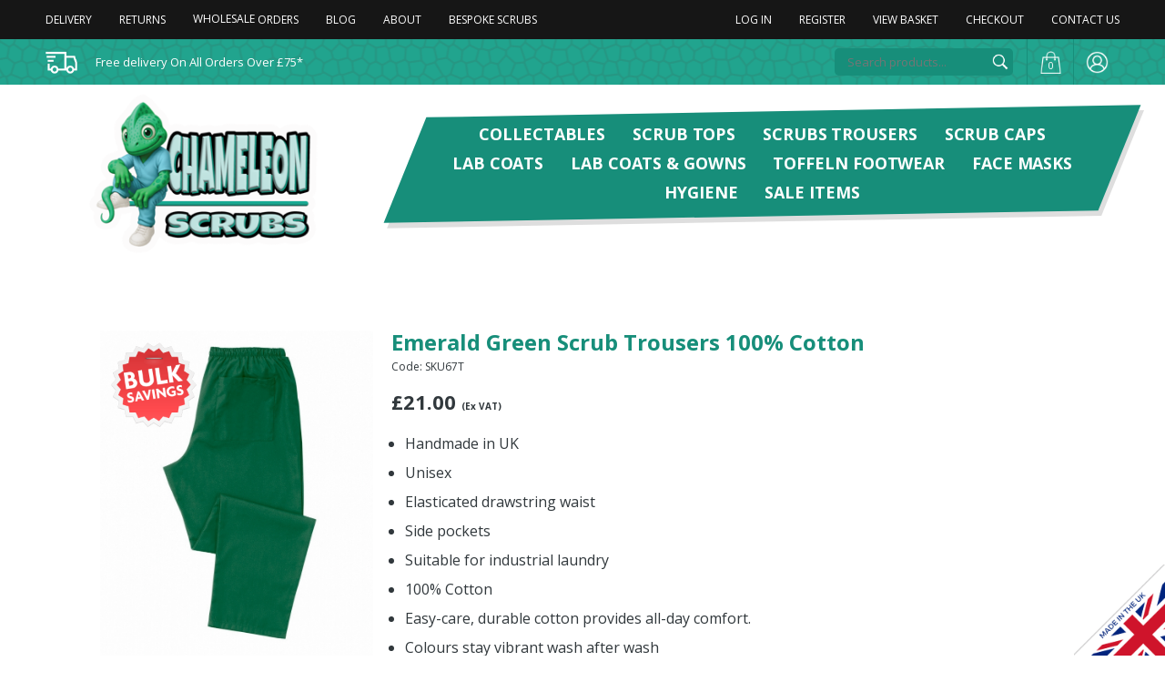

--- FILE ---
content_type: text/html
request_url: https://www.chameleonscrubs.co.uk/colourful-scrubs/emarald-green-/?page=1&rt=/colourful-scrubs-departments/trousers
body_size: 25318
content:
<!DOCTYPE html><html><head><meta http-equiv="Content-Type" content="text/html; charset=utf-8" />
<meta name="viewport" content="user-scalable=no, initial-scale=1.0, maximum-scale=1.0, width=device-width" />
<meta name="apple-mobile-web-app-capable" content="yes"/>
<meta name="apple-mobile-web-app-status-bar-style" content="black" />
<title>Emerald Green Scrub Trousers 100% Cotton | Chameleon Scrubs</title>
<meta name="description" content="Emerald Green Scrub Trousers 100% Cotton" />
<meta property="og:title" content="Emerald Green Scrub Trousers 100% Cotton | Chameleon Scrubs" />
<meta property="og:type" content="website" />
<meta property="og:description" content="Emerald Green Scrub Trousers 100% Cotton" />
<meta property="og:url" content="https://www.chameleonscrubs.co.uk/colourful-scrubs/emarald-green-" />
<meta property="og:locale" content="en_GB" />
<meta property="og:site_name" content="Chameleon Scrubs" />
<meta property="og:image" content="https://www.chameleonscrubs.co.uk/_images/desktoplogo.png" />
<link href="https://fonts.googleapis.com/css?family=Luckiest+Guy|Open+Sans:300,400,600,700" rel="stylesheet">
<link rel="stylesheet" type="text/css" href="/_css/reset.css"/>
<link rel="stylesheet" type="text/css" href="/_css/fonts.css"/>
<link rel="stylesheet" type="text/css" href="/_css/interface.css?v=6" />
<link rel="stylesheet" type="text/css" href="/_css/styles.css?v=11" />
<link rel="apple-touch-icon" sizes="57x57" href="/apple-icon-57x57.png">
<link rel="apple-touch-icon" sizes="60x60" href="/apple-icon-60x60.png">
<link rel="apple-touch-icon" sizes="72x72" href="/apple-icon-72x72.png">
<link rel="apple-touch-icon" sizes="76x76" href="/apple-icon-76x76.png">
<link rel="apple-touch-icon" sizes="114x114" href="/apple-icon-114x114.png">
<link rel="apple-touch-icon" sizes="120x120" href="/apple-icon-120x120.png">
<link rel="apple-touch-icon" sizes="144x144" href="/apple-icon-144x144.png">
<link rel="apple-touch-icon" sizes="152x152" href="/apple-icon-152x152.png">
<link rel="apple-touch-icon" sizes="180x180" href="/apple-icon-180x180.png">
<link rel="icon" type="image/png" sizes="192x192"  href="/android-icon-192x192.png">
<link rel="icon" type="image/png" sizes="32x32" href="/favicon-32x32.png">
<link rel="icon" type="image/png" sizes="96x96" href="/favicon-96x96.png">
<link rel="icon" type="image/png" sizes="16x16" href="/favicon-16x16.png">
<link rel="manifest" href="/manifest.json">
<meta name="msapplication-TileColor" content="#ffffff">
<meta name="msapplication-TileImage" content="/ms-icon-144x144.png">
<meta name="theme-color" content="#ffffff">
<!-- Global site tag (gtag.js) - Google Analytics -->
<script async src="https://www.googletagmanager.com/gtag/js?id=UA-141841047-1"></script>
<script src="https://www.google.com/recaptcha/api.js"></script>
<script>
  window.dataLayer = window.dataLayer || [];
  function gtag(){dataLayer.push(arguments);}
  gtag('js', new Date());
  gtag('config', 'UA-141841047-1');
</script> 
<script type="text/javascript" src="https://ws.sharethis.com/button/buttons.js"></script><script type="text/javascript">stLight.options({publisher: "827ebcc9-63ce-467f-b126-be06d68919e8", doNotHash: false, doNotCopy: false, hashAddressBar: false});</script><link rel="canonical" href="https://www.chameleonscrubs.co.uk/colourful-scrubs/emarald-green-/" /></head><body><div class="bodywrap">
<div id="mobileNav" class="notOnDesktop">
<div class="content">
<ul class="nav">

<li><a href="/colourful-scrubs-departments/collectables" class="">Collectables</a></li>

<li><a href="/colourful-scrubs-departments/tops" class="">Scrub Tops</a></li>

<li><a href="/colourful-scrubs-departments/trousers" class="">Scrubs Trousers</a></li>

<li><a href="/colourful-scrubs-departments/hats" class="">Scrub Caps</a></li>

<li><a href="/colourful-scrubs-departments/lab-coats" class="">Lab Coats</a></li>

<li><a href="/colourful-scrubs-departments/lab-coats-and-gowns" class="">Lab Coats & Gowns</a></li>

<li><a href="/colourful-scrubs-departments/footwear" class="">Toffeln Footwear</a></li>

<li><a href="/colourful-scrubs-departments/face-masks" class="">Face Masks</a></li>

<li><a href="/colourful-scrubs-departments/hygiene" class="">Hygiene</a></li>

<li><a href="/offers/" >Sale Items</a></li>
</ul>
<ul class="nav navblock">
<li class="productsearch"><a href="/search/" >Product Search</a></li>
</ul>

<ul class="nav navblock"><li><a href="/_basket/" >View Basket</a></li>
	<li><a href="/_checkout/" >Checkout</a></li>
</ul>

<ul class="nav navblock">

	<li><a href="/_login/" >Login</a></li>
	<li><a href="/_register/" >Register</a></li>

</ul>

<ul class="nav navblock">
<li><a href="/">Home</a></li>
<li><a href="/about-us/" >About Us</a></li>
<li><a href="/news/" >Blog</a></li>
<li><a href="/quote/" >Wholesale Orders</a></li>
<li><a href="/bespoke-scrubs/" >Bespoke Scrubs</a></li>
<li><a href="/delivery/" >Delivery Information</a></li>
<li><a href="/returns/" >Returns Policy</a></li>
<li><a href="/contact/" >Contact Us</a></li>
</ul>

<ul class="nav2 group">
<li class="call"><a href="tel:">Call us</a></li>
<li class="email"><a href="mailto:sales@chameleonscrubs.co.uk">Email Us</a></li>
</ul>
    
</div>
</div><!-- start of mobile header -->
<div id="mobileheader" class="group notOnDesktop">
    <p class="mobileh1"><a href="/"><img src="/_images/mobilelogo2.png" alt="Chameleon Scrubs" /><span class="titletext">Chameleon Scrubs</span></a></p>
    <div id="menubuttons" class="stopshrinking">
      <ul class="group">
          <li class="menu"><a href="#mobileNav" class="impatient strong">Menu</a></li>
          <li class="rightbuttons">
            <ul class="group">
            	<li class="basketcontentsmobile"><a href="/_basket/" title="Shopping Basket" class="basketqtymobile"></a></li>
                <li class="basket"><a href="/_basket/" title="Shopping Basket"><img src="/_images/basket-icon2.png" width="70" height="70" alt="Shopping Basket" /></a></li>
            </ul>
          </li>
      </ul>
	</div>
</div>

<div class="mobileheaderpad notOnDesktop"></div>
<!-- end of mobile header --><div class="pagewrap">
    <div class="headerwrap">
        
        <div class="headerpad"></div>
        
        <div class="toprow">
        	<div class="maxwidth1220" style="overflow: visible;">
        		<div class="container">
                    <div class="col col1">
                        <ul>
                        	<li><a href="/delivery/">Delivery</a></li><li><a href="/returns/">Returns</a></li><li id="wholesale"><a href="/quote/">Wholesale<span class="extra">&nbsp;Orders</span></a></li><li id="blog"><a href="/news/">Blog</a></li><li id="about"><a href="/about-us/">About</a></li><li id="bespoke"><a href="/bespoke-scrubs/">Bespoke Scrubs</a></li>
                        </ul>
                    </div>
                    <div class="col col2">
                        <ul>
                        <li><a href="/_login/" >Log In</a></li><li><a href="/_register/" >Register</a></li><li class="bsummary"><a href="/_basket/" >View Basket</a><div class="bcontents"><ul><li>Basket Contents:</li><li>Your basket is empty.</li></ul></div></li><li><a href="/_checkout/" >Checkout</a></li><li><a href="/contact/" >Contact Us</a></li>
                        </ul>
                    </div>
        		</div>
        	</div>
        </div>
        
        <div class="row2">
            <div class="maxwidth1220">
                <div class="container">
                    <div class="col col1">
                        <ul>
                        <li><a href="/delivery/">Free delivery On All Orders Over £75*</a></li>
                        </ul>
                    </div>
                    <div class="col col2">
                        <div class="searchwrap"><form action="/search/" method="get" id="searchq" name="searchq"><input name="q" type="text" id="searchfield" class="searchfield" value="" placeholder="Search products..." /><a href="javascript:searchq.submit();" class="searchicon">Search</a></form></div><ul>
                        <li class="basket"><a href="/_basket/" title="View Basket"><span class="basketnum">0</span></a></li><li class="login"><a href="/_login/" title="Log In">Log In</a></li>
                        </ul>
                    </div>
                </div>
            </div>
        </div>
        
        <div class="navbar">
            <div class="maxwidth1220">
                <div class="container">
                    <div class="col col1">
                        <h1 class="logo"><a href="/">Emerald Green Scrub Trousers 100% Cotton Chameleon Scrubs</a></h1>
                    </div>
                    <div class="col col2">
                        <div class="navbg">
                            <ul>
                            <li><a href="/colourful-scrubs-departments/collectables/" >Collectables</a></li><li><a href="/colourful-scrubs-departments/tops/" >Scrub Tops</a></li><li><a href="/colourful-scrubs-departments/trousers/" >Scrubs Trousers</a></li><li><a href="/colourful-scrubs-departments/hats/" >Scrub Caps</a></li><li><a href="/colourful-scrubs-departments/lab-coats/" >Lab Coats</a></li><li><a href="/colourful-scrubs-departments/lab-coats-and-gowns/" >Lab Coats & Gowns</a></li><li><a href="/colourful-scrubs-departments/footwear/" >Toffeln Footwear</a></li><li><a href="/colourful-scrubs-departments/face-masks/" >Face Masks</a></li><li><a href="/colourful-scrubs-departments/hygiene/" >Hygiene</a></li><li><a href="/offers/" >Sale Items</a></li>
                            </ul>
                        </div>
                    </div>
                </div>
            </div>
        </div>
            
    </div>
</div><div class="pagewrap">
<div class="stdcontainer group productpage minheight">
<div class="productpageright equalheight">
  <a name="producttop" class="mobileonly"></a>
<form id="form1" name="form1" method="post" action="?act=addtobasket&page=1&rt=/colourful-scrubs-departments/trousers/#producttop">
  
  
  
  <div class="productdetails">
    
    <h1 itemprop="name">Emerald Green Scrub Trousers 100% Cotton</h1>
    
    <p class="productcode">Code: SKU67T</p>
    <p class="productprice" itemprop="offerDetails" itemscope="" itemtype="http://data-vocabulary.org/Offer">
      <strong>&pound;<span itemprop="price">21.00</span></strong> <span class="smaller"> (Ex VAT)</span>
        
       <meta itemprop="currency" content="GBP" />
       <meta itemprop="condition" content="new" />
    
      </p>
      
      
    
    <div itemprop="description" class="stdcontent">
      <ul>
	<li>Handmade in UK</li>
	<li>Unisex&nbsp;</li>
	<li>Elasticated drawstring waist</li>
	<li>Side pockets</li>
	<li>Suitable for industrial laundry</li>
	<li>100% Cotton</li>
	<li>Easy-care, durable cotton provides all-day comfort.</li>
	<li>Colours stay vibrant wash after wash</li>
</ul>

<p>Complete the look with a matching scrubs set.</p>

<p>Check out our <a href="https://www.chameleonscrubs.co.uk/colourful-scrubs/emerald-short-sleeve-scrub-top-100-cotton/" target="_blank">Matching Scrubs Top </a>to complete your scrubs outfit.</p>

<p>Check out our <a href="http://www.chameleonscrubs.co.uk/colourful-scrubs-departments/footwear/" target="_blank">Medical Footwear here</a></p>

      </div>
    
    
    
    <ul class="options">
      
      
          <li><label for="stockID">Options:&nbsp;</label><div class="optionwrap">
            <select id="stockID" name="stockID" onchange="showstockimage();">
              <option value="" rel="" selected="selected">Please select an option</option>
            
            <option value="71847" rel="45925" >Size: 2XSmall  - OUT OF STOCK</option>
            
            <option value="70129" rel="45925" >Size: XSmall  - only 3 left</option>
            
            <option value="68388" rel="45925" >Size: Small </option>
            
            <option value="68389" rel="45925" >Size: Medium  - only 3 left</option>
            
            <option value="68390" rel="45925" >Size: Large </option>
            
            <option value="68391" rel="45925" >Size: XLarge </option>
            
            <option value="69334" rel="45925" >Size: 2XLarge </option>
            
            <option value="69335" rel="45925" >Size: 3XLarge  - only 3 left</option>
            
            <option value="71848" rel="" >Size: 4XLarge  - OUT OF STOCK</option>
            
              </select>
            </div>
            </li>
            
           
            <div class="pricebreaks stdcontent">
            <p><strong>Bulk Savings</strong></p>
            <ul>
            <li>Order 5 or more at a price of &pound;18.00 per item.</li><li>Order 10 or more at a price of &pound;16.00 per item.</li><li>Order 50 or more at a price of &pound;15.00 per item.</li>
            </ul>
            </div>
        
      <li><div class="qtyselect"><label>Quantity: </label><a href="javascript:void(0)" class="less">&ndash;</a><input name="qty" type="number" class="qty number" id="qty" value="1" maxlength="3"><a href="javascript:void(0)" class="more">+</a></div>
        </li>
      <li class="buynowcontainer"><div class="buynowwrap"><div class="addtobasket light">Added to basket</div><div class="outofstock light">out of stock</div>
      <a href="javascript:document.form1.submit()" class="buynowbutton addtobasketbutton showloader"><span class="wrap">Add to basket</span></a></div></li>
      
      <li class="continue" ><a href="/colourful-scrubs-departments/trousers/?page=1" class="bluebutton2" style="max-width:250px;">Continue shopping</a></li>
      
      </ul>
      
  </div>
  </form>
  
  <p style="padding-top:30px;"><a href="/size-guide.pdf?v=2" target="_blank" class="sizeguide">View Our Size Guide</a></p>
  
  <div style="width:100%; display: block;">&nbsp; &nbsp;&nbsp; &nbsp; &nbsp; &nbsp; &nbsp; &nbsp; &nbsp; &nbsp; &nbsp; &nbsp; &nbsp; &nbsp; &nbsp; &nbsp; &nbsp; &nbsp; &nbsp; &nbsp; &nbsp; &nbsp; &nbsp; &nbsp; &nbsp; &nbsp; &nbsp; &nbsp; &nbsp; &nbsp; &nbsp; &nbsp; &nbsp; &nbsp; &nbsp; &nbsp; &nbsp; &nbsp; &nbsp; &nbsp; &nbsp; &nbsp; &nbsp; &nbsp; &nbsp; &nbsp; &nbsp; &nbsp; &nbsp; &nbsp; &nbsp; &nbsp; &nbsp; &nbsp; &nbsp; &nbsp; &nbsp; &nbsp; &nbsp; &nbsp; &nbsp; &nbsp; &nbsp; &nbsp; &nbsp; &nbsp; &nbsp; &nbsp; &nbsp; &nbsp; &nbsp; &nbsp; &nbsp; &nbsp; &nbsp; &nbsp; &nbsp; &nbsp; &nbsp; &nbsp; &nbsp; &nbsp; &nbsp; &nbsp; &nbsp; &nbsp; &nbsp; &nbsp; &nbsp; &nbsp; &nbsp; &nbsp; &nbsp; &nbsp; &nbsp; &nbsp; &nbsp; &nbsp; &nbsp; &nbsp; &nbsp; &nbsp; &nbsp; &nbsp; &nbsp; &nbsp; &nbsp; &nbsp; &nbsp; &nbsp; &nbsp; &nbsp; &nbsp; &nbsp; &nbsp; &nbsp; &nbsp; &nbsp; &nbsp; &nbsp; &nbsp; &nbsp; &nbsp; &nbsp; &nbsp; &nbsp; &nbsp; &nbsp; &nbsp; &nbsp; &nbsp; &nbsp; &nbsp; &nbsp; &nbsp; </div>  
  <div>
  <div style="font-size:14px">
  
  
  
  <p style="padding-bottom:20px;"><strong>Free delivery</strong> for all orders over £75.00 (ex VAT) to Mainland UK and Northern Ireland.<br>
    Standard delivery time is 3-5 working days.<br>
    Orders placed after 3pm will be processed the following day.<br>
    Standard delivery from £7.95 is applicable to orders under £75.00 (ex VAT), depending on location.</p>
    </div>
    </div>
<span class='st_facebook_hcount' displayText='Facebook'></span><span class='st_twitter_hcount' displayText='Tweet'></span><span class='st_linkedin_hcount' displayText='LinkedIn'></span>
  
</div>

<div class="productpageleft equalheight">
<div class="mainimagecontainer">

<a href="https://www.chameleonscrubs.co.uk/_images/productimages/45925/1000.jpg" class="fancybox mainimagewrap" id="mainimage45925" rel="set[1]"><img src="https://www.chameleonscrubs.co.uk/_images/productimages/45925/700.jpg" width="100%" id="45925" class="mainimage" alt="Emerald Green Scrub Trousers 100% Cotton" itemprop="image" /><span class="bulksavings"><img src="/_images/bulk-savings.png" alt="Bulk Savings" /></span></a>

</div>

  <div class="brand">
  
  <img src="https://www.chameleonscrubs.co.uk/_images/brandimages/20147/200.jpg" alt="Chameleon Scrubs" />
  
  <p style="font-size:10px; color:#666;" itemprop="brand">Chameleon Scrubs</p>
  
  </div>
  
</div>
</div>

<div class="pagewrap">

	<div class="nhsdiscount" style="margin-top:30px;"><div class="textwrap"><div class="text"><p>Chameleon Scrubs would like to thank all NHS and Healthcare workers for their hard work, and dedication shown during this unprecedented time. We can’t start to understand the pressure you are all under. As a token of our thanks we are offering 10% discount on all items across our site.</p><p class="discountcode">Please use discount code <strong>NHS10</strong> when you checkout.</p></div></div></div>


    <div class="newsletterwrap">
        <div class="maxwidth1440">
            <form id="subscribeform">
            <p class="title">Join our Newsletter</p>
            <p class="text">Enter your email address below to hear about new products and offers</p>
            <div class="subsmsg"></div>
            <div class="fields">
            <div class="fieldwrap"><input type="text" class="subsemail" id="subsemail" placeholder="Your Email..."></div>
            
            <div class="fieldwrap" style="padding-top: 20px;">
            	<div class="securitycheck" style="width:310px; margin-left: auto; margin-right:auto;">
            		<div class="fieldwrap recaptcha">
            <div class="recaptchamsg"></div>
            <div class="g-recaptcha" data-sitekey="6LeY7IkUAAAAAJKRy7l9eGFm5vuy3tlsasOrQpaw"></div>
            </div>
            </div>
            </div>
            
            <div class="buttonwrap"><input type="button" value="Subscribe" class="button subscribebutton"></div>
            </div>
            <p class="terms">We promise never to share your email address with anybody else. please refer to our <a href="/privacy-policy/" target="_blank">privacy policy</a> for information on how we manage your data.</p>
            </form>
        </div>
    </div>
    
    <div class="subfooter">
        <div class="maxwidth1440">
        <ul class="logos group"><li class="logos1b"><img src="/_images/logos1b.png" width="141" height="48"></li><li class="logos2"><img src="/_images/logos2.png" width="157" height="48"></li><li class="logos5"><img src="/_images/logos5.png" width="208" height="48"></li><li class="logos5"><img src="/_images/klarna.png" width="198" height="48"></li><li class="logos5"><img src="/_images/applepay.png" width="158" height="48"></li></ul>
        </div>
    </div>
        
    <div class="footer">
        <div class="maxwidth1440">
            <div class="footerlogo"><img src="/_images/footerlogo2.png" width="150" height="212" alt="Chameleon Fun and Funky Scrubs" /></div>
            <div class="twocolwrap">
                <div class="maxwidth1220">
                    <div class="col col1">
                        <p><span class="title">Chameleon Scrubs</span><br/>
                        27 Old Gloucester Street<br/>
                        London<br/>
                        WC1N 3AX<br/>
                        Email: <a href="mailto:sales@chameleonscrubs.co.uk">sales@chameleonscrubs.co.uk</a><br/>
                        Telephone: <br/>
                        Fax: 0871 918 1640</p>
                        <p style="padding-top:20px;"><a href="https://animalaidunlimited.org/" target="_blank"><img src="/_images/animalaid.png" width="144" height="54" alt="Proud Supporters of Animal Aid" /></a></p>
                    </div><div class="col col2">
                        <ul>
                        <li class="title">Information</li>
                        <li><a href="/about-us/">About Us</a></li><li><a href="/news/">Blog</a></li><li><a href="/quote/">Wholesale Orders</a></li><li><a href="/contact/">Contact Us</a></li><li><a href="/delivery/">Delivery Information</a></li><li><a href="/returns/">Returns</a></li><li><a href="/privacy-policy/">Privacy Policy</a></li><li><a href="/terms-and-conditions/">Terms and Conditions</a></li><li><a href="https://www.aston-pharma.com/ICO-Registration-Certificate.pdf" target="_blank">ICO Registration Certificate</a></li>
                        </ul>
                    </div>
                </div>
            </div>
            <div style="max-width:800px; margin-left: auto; margin-right: auto;">
            <p class="copyright">&copy;2025 Chameleon&nbsp;Scrubs, all rights reserved.</p>
            <p class="copyright">Chameleon Scrubs is a trading name of Astflick Group Limited, registered in England and Wales.<br/>Company registration number 05950580.<br/>Registered Office: 10a East Park Street, Chatteris. Cambridgeshire. United Kingdom. PE16 6LD.</p>
            <p class="copyright">* Free delivery is subject to delivery location. See delivery details for more information.</p>
            <p class="copyright">† Klarna's Pay in 3 instalments and Pay in 30 days credit agreements are not regulated by the FCA. Missed payments may affect your ability to use Klarna in the future. 18+, UK residents only. Subject to status. <a href="https://klarna.com/uk/terms-and-conditions/" target="_blank" style="color:#fff;">View Klarna Terms and Conditions</a>.</p>
            
            <p class="copyright">Visit our other sites<br/>For all things pharma visit <a href="https://www.aston-pharma.com/" target="_blank" style="color:#fff;">Aston Pharma</a>.<br/>For workwear visit <a href="https://www.astonworkwear.co.uk/" target="_blank" style="color:#fff;">Aston Workwear</a>.<br/>For Medical Sutures visit <a href="https://www.medicalsutures.co.uk" target="_blank" style="color:#fff;">Medical Sutures</a>.</p>

            
            </div>
        </div>
    </div>
    <div class="cookiepolicy"><p class="light">Cookie Policy<br>To provide you with the best shopping experience this web site uses cookies. By using our site you agree to our use of cookies, for further information please read our <a href="/privacy-policy/">privacy policy</a>.</p>
    <div class="cornwall-web-designers"><div class="web-designers" style="display:block; padding-bottom:5px; padding-top: 20px;"><a href="https://www.cornwall-web-designers.co.uk/" target="_blank"><img src="https://www.cornwall-web-designers.co.uk/web-designers-in-cornwall/cornwall-web-designers.png" alt="Cornwall Web Designers" style="width:30px;height:30px; background-color: #7b7b7b; border-radius: 16px; padding: 1px;"></a></div><div style="display:block;">Built by<br/><a href="https://www.cornwall-web-designers.co.uk/" target="_blank" style="color:#7b7b7b;"><strong>Cornwall Web Designers</strong></a></div></div>
    </div>

</div>
</div>
<div class="madeinuk"><img src="/_images/made-in-the-uk.png" alt="Made in the UK" /></div><script type="text/javascript" src="/_js/respond.min.js"></script>
<!--[if lt IE 9]>
<script src="//html5shiv.googlecode.com/svn/trunk/html5.js"></script>
<![endif]-->
<script type="text/javascript" src="/_js/jquery.js"></script>
<script src="/_js/cycle2.js"></script>
<script src="/_js/autocomplete/js/autocomplete.min.js"></script>
<link rel="stylesheet" type="text/css" href="/_js/autocomplete/css/autocomplete/jquery-ui-1.10.3.custom.css"/>
<script type="text/javascript" src="/_pagejs/search.js"></script>
<script type="text/javascript" src="/_js/pageslide2.js"></script>
<script type="text/javascript" src="/_js/easing.js"></script>
<script type="text/javascript" src="/_js/jquery.mobile.js"></script>
<script type="text/javascript" src="/_pagejs/standard.js?v=3"></script>
<link rel="stylesheet" type="text/css" href="/_js/fancybox/source/jquery.fancybox.css"/>
<script type="text/javascript" src="/_js/fancybox/source/jquery.fancybox.js"></script>
<div class="loader"></div>
<!--Start of Tawk.to Script-->
<script type="text/javascript">
var Tawk_API=Tawk_API||{}, Tawk_LoadStart=new Date();
(function(){
var s1=document.createElement("script"),s0=document.getElementsByTagName("script")[0];
s1.async=true;
s1.src='https://embed.tawk.to/60dd9b677f4b000ac03a81b4/1f9gqe342';
s1.charset='UTF-8';
s1.setAttribute('crossorigin','*');
s0.parentNode.insertBefore(s1,s0);
})();
</script>
<!--End of Tawk.to Script-->
<script>
function checkrecaptcha() {
	var d = new Date();
	var ip = "18.223.239.166";
	var response = $("textarea#g-recaptcha-response").val();
	var result = "";
	$.ajaxSetup ({
		cache: false,
		async: false
	});  
	$.post(  
		"/_lib/recaptcha.asp?d=" + d + "", 
		{ip:ip,response:response},   
		function(responseText){  
			result = responseText;
			return result;
		},
		"html"
	);
	return result;
}
</script>
<!-- Google tag (gtag.js) --> <script async src=https://www.googletagmanager.com/gtag/js?id=G-RDS09M67GW></script> <script> window.dataLayer = window.dataLayer || []; function gtag(){dataLayer.push(arguments);} gtag('js', new Date()); gtag('config', 'G-RDS09M67GW'); </script>
<script type="text/javascript">
$(document).ready(function(){
  showimage('45925');
});
</script>
  
</body></html>

--- FILE ---
content_type: text/html
request_url: https://www.chameleonscrubs.co.uk/_ajax/getBasketQtyMobile/?d=Mon%20Dec%2001%202025%2010:35:32%20GMT+0000%20(Coordinated%20Universal%20Time)
body_size: -164
content:
0 Items

--- FILE ---
content_type: text/html
request_url: https://www.chameleonscrubs.co.uk/_ajax/getBasketContents/?d=Mon%20Dec%2001%202025%2010:35:32%20GMT+0000%20(Coordinated%20Universal%20Time)&_=1764585332413
body_size: -116
content:
<ul><li class="strong">Basket Contents</li><li>Your basket is empty.</li></ul>

--- FILE ---
content_type: text/html; charset=utf-8
request_url: https://www.google.com/recaptcha/api2/anchor?ar=1&k=6LeY7IkUAAAAAJKRy7l9eGFm5vuy3tlsasOrQpaw&co=aHR0cHM6Ly93d3cuY2hhbWVsZW9uc2NydWJzLmNvLnVrOjQ0Mw..&hl=en&v=TkacYOdEJbdB_JjX802TMer9&size=normal&anchor-ms=20000&execute-ms=15000&cb=98ld9nowcew0
body_size: 46404
content:
<!DOCTYPE HTML><html dir="ltr" lang="en"><head><meta http-equiv="Content-Type" content="text/html; charset=UTF-8">
<meta http-equiv="X-UA-Compatible" content="IE=edge">
<title>reCAPTCHA</title>
<style type="text/css">
/* cyrillic-ext */
@font-face {
  font-family: 'Roboto';
  font-style: normal;
  font-weight: 400;
  src: url(//fonts.gstatic.com/s/roboto/v18/KFOmCnqEu92Fr1Mu72xKKTU1Kvnz.woff2) format('woff2');
  unicode-range: U+0460-052F, U+1C80-1C8A, U+20B4, U+2DE0-2DFF, U+A640-A69F, U+FE2E-FE2F;
}
/* cyrillic */
@font-face {
  font-family: 'Roboto';
  font-style: normal;
  font-weight: 400;
  src: url(//fonts.gstatic.com/s/roboto/v18/KFOmCnqEu92Fr1Mu5mxKKTU1Kvnz.woff2) format('woff2');
  unicode-range: U+0301, U+0400-045F, U+0490-0491, U+04B0-04B1, U+2116;
}
/* greek-ext */
@font-face {
  font-family: 'Roboto';
  font-style: normal;
  font-weight: 400;
  src: url(//fonts.gstatic.com/s/roboto/v18/KFOmCnqEu92Fr1Mu7mxKKTU1Kvnz.woff2) format('woff2');
  unicode-range: U+1F00-1FFF;
}
/* greek */
@font-face {
  font-family: 'Roboto';
  font-style: normal;
  font-weight: 400;
  src: url(//fonts.gstatic.com/s/roboto/v18/KFOmCnqEu92Fr1Mu4WxKKTU1Kvnz.woff2) format('woff2');
  unicode-range: U+0370-0377, U+037A-037F, U+0384-038A, U+038C, U+038E-03A1, U+03A3-03FF;
}
/* vietnamese */
@font-face {
  font-family: 'Roboto';
  font-style: normal;
  font-weight: 400;
  src: url(//fonts.gstatic.com/s/roboto/v18/KFOmCnqEu92Fr1Mu7WxKKTU1Kvnz.woff2) format('woff2');
  unicode-range: U+0102-0103, U+0110-0111, U+0128-0129, U+0168-0169, U+01A0-01A1, U+01AF-01B0, U+0300-0301, U+0303-0304, U+0308-0309, U+0323, U+0329, U+1EA0-1EF9, U+20AB;
}
/* latin-ext */
@font-face {
  font-family: 'Roboto';
  font-style: normal;
  font-weight: 400;
  src: url(//fonts.gstatic.com/s/roboto/v18/KFOmCnqEu92Fr1Mu7GxKKTU1Kvnz.woff2) format('woff2');
  unicode-range: U+0100-02BA, U+02BD-02C5, U+02C7-02CC, U+02CE-02D7, U+02DD-02FF, U+0304, U+0308, U+0329, U+1D00-1DBF, U+1E00-1E9F, U+1EF2-1EFF, U+2020, U+20A0-20AB, U+20AD-20C0, U+2113, U+2C60-2C7F, U+A720-A7FF;
}
/* latin */
@font-face {
  font-family: 'Roboto';
  font-style: normal;
  font-weight: 400;
  src: url(//fonts.gstatic.com/s/roboto/v18/KFOmCnqEu92Fr1Mu4mxKKTU1Kg.woff2) format('woff2');
  unicode-range: U+0000-00FF, U+0131, U+0152-0153, U+02BB-02BC, U+02C6, U+02DA, U+02DC, U+0304, U+0308, U+0329, U+2000-206F, U+20AC, U+2122, U+2191, U+2193, U+2212, U+2215, U+FEFF, U+FFFD;
}
/* cyrillic-ext */
@font-face {
  font-family: 'Roboto';
  font-style: normal;
  font-weight: 500;
  src: url(//fonts.gstatic.com/s/roboto/v18/KFOlCnqEu92Fr1MmEU9fCRc4AMP6lbBP.woff2) format('woff2');
  unicode-range: U+0460-052F, U+1C80-1C8A, U+20B4, U+2DE0-2DFF, U+A640-A69F, U+FE2E-FE2F;
}
/* cyrillic */
@font-face {
  font-family: 'Roboto';
  font-style: normal;
  font-weight: 500;
  src: url(//fonts.gstatic.com/s/roboto/v18/KFOlCnqEu92Fr1MmEU9fABc4AMP6lbBP.woff2) format('woff2');
  unicode-range: U+0301, U+0400-045F, U+0490-0491, U+04B0-04B1, U+2116;
}
/* greek-ext */
@font-face {
  font-family: 'Roboto';
  font-style: normal;
  font-weight: 500;
  src: url(//fonts.gstatic.com/s/roboto/v18/KFOlCnqEu92Fr1MmEU9fCBc4AMP6lbBP.woff2) format('woff2');
  unicode-range: U+1F00-1FFF;
}
/* greek */
@font-face {
  font-family: 'Roboto';
  font-style: normal;
  font-weight: 500;
  src: url(//fonts.gstatic.com/s/roboto/v18/KFOlCnqEu92Fr1MmEU9fBxc4AMP6lbBP.woff2) format('woff2');
  unicode-range: U+0370-0377, U+037A-037F, U+0384-038A, U+038C, U+038E-03A1, U+03A3-03FF;
}
/* vietnamese */
@font-face {
  font-family: 'Roboto';
  font-style: normal;
  font-weight: 500;
  src: url(//fonts.gstatic.com/s/roboto/v18/KFOlCnqEu92Fr1MmEU9fCxc4AMP6lbBP.woff2) format('woff2');
  unicode-range: U+0102-0103, U+0110-0111, U+0128-0129, U+0168-0169, U+01A0-01A1, U+01AF-01B0, U+0300-0301, U+0303-0304, U+0308-0309, U+0323, U+0329, U+1EA0-1EF9, U+20AB;
}
/* latin-ext */
@font-face {
  font-family: 'Roboto';
  font-style: normal;
  font-weight: 500;
  src: url(//fonts.gstatic.com/s/roboto/v18/KFOlCnqEu92Fr1MmEU9fChc4AMP6lbBP.woff2) format('woff2');
  unicode-range: U+0100-02BA, U+02BD-02C5, U+02C7-02CC, U+02CE-02D7, U+02DD-02FF, U+0304, U+0308, U+0329, U+1D00-1DBF, U+1E00-1E9F, U+1EF2-1EFF, U+2020, U+20A0-20AB, U+20AD-20C0, U+2113, U+2C60-2C7F, U+A720-A7FF;
}
/* latin */
@font-face {
  font-family: 'Roboto';
  font-style: normal;
  font-weight: 500;
  src: url(//fonts.gstatic.com/s/roboto/v18/KFOlCnqEu92Fr1MmEU9fBBc4AMP6lQ.woff2) format('woff2');
  unicode-range: U+0000-00FF, U+0131, U+0152-0153, U+02BB-02BC, U+02C6, U+02DA, U+02DC, U+0304, U+0308, U+0329, U+2000-206F, U+20AC, U+2122, U+2191, U+2193, U+2212, U+2215, U+FEFF, U+FFFD;
}
/* cyrillic-ext */
@font-face {
  font-family: 'Roboto';
  font-style: normal;
  font-weight: 900;
  src: url(//fonts.gstatic.com/s/roboto/v18/KFOlCnqEu92Fr1MmYUtfCRc4AMP6lbBP.woff2) format('woff2');
  unicode-range: U+0460-052F, U+1C80-1C8A, U+20B4, U+2DE0-2DFF, U+A640-A69F, U+FE2E-FE2F;
}
/* cyrillic */
@font-face {
  font-family: 'Roboto';
  font-style: normal;
  font-weight: 900;
  src: url(//fonts.gstatic.com/s/roboto/v18/KFOlCnqEu92Fr1MmYUtfABc4AMP6lbBP.woff2) format('woff2');
  unicode-range: U+0301, U+0400-045F, U+0490-0491, U+04B0-04B1, U+2116;
}
/* greek-ext */
@font-face {
  font-family: 'Roboto';
  font-style: normal;
  font-weight: 900;
  src: url(//fonts.gstatic.com/s/roboto/v18/KFOlCnqEu92Fr1MmYUtfCBc4AMP6lbBP.woff2) format('woff2');
  unicode-range: U+1F00-1FFF;
}
/* greek */
@font-face {
  font-family: 'Roboto';
  font-style: normal;
  font-weight: 900;
  src: url(//fonts.gstatic.com/s/roboto/v18/KFOlCnqEu92Fr1MmYUtfBxc4AMP6lbBP.woff2) format('woff2');
  unicode-range: U+0370-0377, U+037A-037F, U+0384-038A, U+038C, U+038E-03A1, U+03A3-03FF;
}
/* vietnamese */
@font-face {
  font-family: 'Roboto';
  font-style: normal;
  font-weight: 900;
  src: url(//fonts.gstatic.com/s/roboto/v18/KFOlCnqEu92Fr1MmYUtfCxc4AMP6lbBP.woff2) format('woff2');
  unicode-range: U+0102-0103, U+0110-0111, U+0128-0129, U+0168-0169, U+01A0-01A1, U+01AF-01B0, U+0300-0301, U+0303-0304, U+0308-0309, U+0323, U+0329, U+1EA0-1EF9, U+20AB;
}
/* latin-ext */
@font-face {
  font-family: 'Roboto';
  font-style: normal;
  font-weight: 900;
  src: url(//fonts.gstatic.com/s/roboto/v18/KFOlCnqEu92Fr1MmYUtfChc4AMP6lbBP.woff2) format('woff2');
  unicode-range: U+0100-02BA, U+02BD-02C5, U+02C7-02CC, U+02CE-02D7, U+02DD-02FF, U+0304, U+0308, U+0329, U+1D00-1DBF, U+1E00-1E9F, U+1EF2-1EFF, U+2020, U+20A0-20AB, U+20AD-20C0, U+2113, U+2C60-2C7F, U+A720-A7FF;
}
/* latin */
@font-face {
  font-family: 'Roboto';
  font-style: normal;
  font-weight: 900;
  src: url(//fonts.gstatic.com/s/roboto/v18/KFOlCnqEu92Fr1MmYUtfBBc4AMP6lQ.woff2) format('woff2');
  unicode-range: U+0000-00FF, U+0131, U+0152-0153, U+02BB-02BC, U+02C6, U+02DA, U+02DC, U+0304, U+0308, U+0329, U+2000-206F, U+20AC, U+2122, U+2191, U+2193, U+2212, U+2215, U+FEFF, U+FFFD;
}

</style>
<link rel="stylesheet" type="text/css" href="https://www.gstatic.com/recaptcha/releases/TkacYOdEJbdB_JjX802TMer9/styles__ltr.css">
<script nonce="8uvJCDTeV8z0th8x7uJY5Q" type="text/javascript">window['__recaptcha_api'] = 'https://www.google.com/recaptcha/api2/';</script>
<script type="text/javascript" src="https://www.gstatic.com/recaptcha/releases/TkacYOdEJbdB_JjX802TMer9/recaptcha__en.js" nonce="8uvJCDTeV8z0th8x7uJY5Q">
      
    </script></head>
<body><div id="rc-anchor-alert" class="rc-anchor-alert"></div>
<input type="hidden" id="recaptcha-token" value="[base64]">
<script type="text/javascript" nonce="8uvJCDTeV8z0th8x7uJY5Q">
      recaptcha.anchor.Main.init("[\x22ainput\x22,[\x22bgdata\x22,\x22\x22,\[base64]/[base64]/[base64]/[base64]/ODU6NzksKFIuUF89RixSKSksUi51KSksUi5TKS5wdXNoKFtQZyx0LFg/[base64]/[base64]/[base64]/[base64]/bmV3IE5bd10oUFswXSk6Vz09Mj9uZXcgTlt3XShQWzBdLFBbMV0pOlc9PTM/bmV3IE5bd10oUFswXSxQWzFdLFBbMl0pOlc9PTQ/[base64]/[base64]/[base64]/[base64]/[base64]/[base64]\\u003d\\u003d\x22,\[base64]\\u003d\\u003d\x22,\x22wrB8fsOVU8K0YAzDsQIpw7ZFw47DnMK1H8OqSRcZw53CsGlRw7/DuMO0wp/CoHklbCfCkMKgw7NKEHhrP8KRGiN9w5h/wo4dQ13DgMOHHcO3wqlzw7VUwrQ7w4lEwrUDw7fCs1/CuHsuJ8OkGxc9d8OSJcOoJRHCgRclMGNjKxo7OMKwwo1kw7IuwoHDksOCMcK7KMOVw77CmcOJSVrDkMKPw6rDsB4qwrFCw7/Cu8K2CMKwAMOiIRZqwphuS8OpI2EHwrzDjxzDqlZBwo5+PDPDlMKHNWFxHBPDl8OYwocrCMKYw4/CiMOzw5LDkxMiSH3CnMKfwqzDgVAGwo3DvsOnwr85wrvDvMKBwpLCs8K8eDAuwrLCu1/[base64]/D8KHAnXDosOURcOzTMK2blvDojXCk8OHeVsTcMOOY8K8wqfDr2/DsUEDwrrDgcOZY8Oxw5nCgUfDmcOHw5/DsMKQHcOwwrXDsSFxw7RiEsKHw5fDiXRWfX3Duy9Tw7/CscKcYsOlw7bDjcKOGMKxw7pvXMOTfsKkMcKVBHIwwrF3wq9uwrpCwofDlmBmwqhBfkrCmlwEwoDDhMOEHwIBb3NnRzLDrMOUwq3DshVcw7cwKT5tEnRswq0tanY2MXoLFF/[base64]/CpMK8w5BhwqHDtAbCoH3ClsKowo8JdW8vM1fCvcOgwp7DmDjCosKnbMK4JTUMesKEwoNQFcO5wo0IYcOPwoVPc8OlKsO6w7shPcKZPcOAwqPCiVVIw4gIYV3Dp0PCt8KDwq/[base64]/DnmoLPsO7wpBDwrnDhTlTw5xFc8OHZcKqwrjCg8KDwojDoiUJwoR9wo7CosORwprDlU7Dk8O8JsO6wrrCpi0WHBMKJj/Cv8Kdwq9Tw6xxwoMVa8KLCcKpwojDthDCjDsPw5lbOUrDi8Kuwo9hWEpHE8OUwpk7UsKEQGtIw5YnwqlnLRjCgsOqw6/Cl8OJFUZsw63CkMK2wqTDlzrDpHTDjVrCl8O2w6Npw4gRw6nDkTjCuQQiwr8lYgPDvsKNESbCr8KDAhXCrsOifMKeSyrDkcKuw6TDnAk5KcOKw4/[base64]/DcO4wpzDlMOWwrnDrcKGw51kw5DDtsOSw7VHwo1ywrbDkiYsX8KJc29BwoLDmMOkwpt1w65Zw7LDiy4uaMKHLsOwGG4AF19aKlc/[base64]/CnT3DvUkMY8O3wpRCRhcRaznDlsOqw5QcOsKMSMO6f0RFw4hUwpHCvRvCiMKhw7fDvsKyw7DDgxk/[base64]/CknDCu8OfMDsuVsK6F8OjWA5VCGXCuMOUAcKSwr8FZMODw758w4BwwpRvecK4wonCucO1wpgoPcKLP8Kobg/DpsKgwo7Dn8K4woLCo29wJ8K+wrLCsHg3w43DhMOqDcO4wrrDhMOBVy1/w5bCliU+wqfCjsOvV3kLScO7YxbDgsO2wqnDvAALMsK1A1bDh8KhNyUBXMOlOEIQw7XCgWhSw4BtEi7CiMKow7LCoMKew4DDtcK+V8Obw4nDq8KLXMOuwqLDncKcwovDh2A6AcOnwqXDucOzw6csTzofZsOSw4LDkTp+w5dnw5jDkHF7woXDtzjCgMKNw5XDusOtwr/DjsKvU8OOLcKpecOYw7B4w4pdw6h+wq7Cj8ORwo1zSMKwZTTCtiTCrEbDr8KVw4HDv1TCpcKubT1jdD7CmG/DjcO1JcKJQH3Dp8K9I25vfsKBdn7ChMK7MMOHw4FQYSYzw73DrsKzwpvDgAV0wq7DnsKWccKdOcOnZhXDk0FKAQTDrmnCpAXDoSE2woBtI8Ojw5teXsOsbMOrHMOAwrQXFi/DlcOHw6teEMKFwoRjwpLCuCVgw5nDpmtBf2EHEAHCjcOlw5J9wrjDisKJw71mwpvDt0ssw5I4YcKjfcOWRMKCwrbCvMKtDxbCpRoSwoAfwqoQw5w8w5tdE8Ovw5/ChiYCCMO2IUjDr8KRbl/[base64]/DoWDDsiw6wpjDsU52wq/[base64]/DkMK0w6/CosOJIBHCrsOQwppkw67DlEpRwpFywrfDvz0/wp3Cq055woLDv8K9MggCNsOzw7NzGwnCtXLDl8KGwr1jw4nCuUXDt8K5w7UhQi0RwrQuw6DCvsKXUsKQworDs8Ogw5w7w57CoMOjwrcWd8KVwroNw67CrAIUTiszw7nDqVI8w5vCpsKgNsOpwpRHNMOIbsOCwr4VwqDDksOhwqvDrTDCmhzCqQjDpArCl8OvV0/DvcOmw6R1aXfDoCzCn0jDpjbCiSU8wrnCnsKVOUIUwqV8w5PDqcOjwr0jScKBd8Kcw6IywpplVMKUw4rCiMOow7xcY8OveyTDpyrDp8KkBkvCtCEYCsO7wqpfw5/CusKMZzTCuhw1Z8KpKMKlPTwyw6EPJ8OSOcOBSsOWwqYvwpdyR8OcwpAqJBRSwqFyaMKMwr5XwqBPw4XCsFpGCMOPwqUiw7Mfw63CgMOswpfClsOYRsK1fkIQw4NtPsO4wo/CiyTCkcK3w5rChcKfFSfDrAXCvcOsYsOmOks1Am4yw7zDosO5w7Newo9OwrJow7RxPnh3H2Qdwr/DuFtKPcODwpjCisKAXzTDr8Kpd0gTwqNAcsOYwpDDlsKjw7lWBWU0wo53cMKODDfCnMOFwo03wo/[base64]/w6zDumMuOMOLMMKjwoQowqLDtGrDgT0iw6PDl8KvfMOITcOnw7Z0w6BLKcOeIyN9w7QHSkPDo8Ksw5IMQcO4wpDDhEhJLMOwwoPDm8OLw6HDnQgdUcKIV8KFwqgMAwpIw78nwoXCl8KgwpgbfRvCrz/DksKIw7V9wplcwofCiH1dQcOvPwxPwp3CkmfDv8ONwrB/[base64]/Cv8KZw4YXaMO0TcKZwq4EY8K9wpUJw6/DpsOPIMOVw7DDtsOgLljDlFzDs8ORw4PCm8KTR21tOsOuUMK4wpAIwopkBWIyFnBcw6/ClBHClcKAZinDq3XChkEQTWPDnAAeAcOYTMOIGH/CnUXDpsKAwochwqVJJgvCpMK/[base64]/DusKcN8Ovw7rDgcOIw7nDtXDDtTY7w45JJcOewpDCnsKMQcK5w4TDq8KhPB06w4TDtcOxCcK1WMKmwq4DZcOMNsK/w5FIIsKwdjABwqDCq8OKCz1UL8KqwobDnCtWXRTCpsKIAMO2Gyw8QzbDo8KPJRpcfGk/EsKbfHvDnsO+fMKbLsO7wpDDm8OGMRLClks9w5fDrMKgwobCs8OsGDjCqG/CjMO3woQ1MwPCjsOywqnCiMOdHMORw6sxDyPCp2FSUg7DrcOeS0DDllbDih1RwrtoBybCt08Jw6zDtBUcwovCkMOhw7rDlC/Dh8Kpw69lwoHDjsK/w7Vgw792wrbCh0vCp8OeYlIdf8OXIgFfCsO0wq7CnMODwozCjcKew5jDm8O/an/Do8O/wqvCpsOSJxd0wod3NhQDCsOANsKeVMKvwrRNw5ZlARYJw4/DnEphwo0ywrXCuxEHwrfCocOowqnDun5JbzlRciXDiMOTDAAWwrBESsOVw6B6VcOvDcKEw7XDpgvDpsOKw6nChThow4DDjRjCkcO/SsKVw53DjjdUw5onPsKew5IOIVDCo21pRcOLw5HDmMKPw4nDrCBpwqghDy7DoRPCmmLDlsOQQB43w5jDsMKkw6PCosK1wprCisOnIz7CrMKBw7XCrH8twpHDlXzDm8OWIsOEwp7CiMOuJCnDqWvDusOhEsKvwrHDu1J7w7zDocOrw6NyIcOTHE/CssKxbkJzw6HCmgJkY8OhwrdjTcK8w5V9wpErw6gdwpUncsKSw7bCgsKfwq/[base64]/DssOlGGhWwrskQ8OtwpJxwqfDsjbCp1TCk1UGw5vCmE9/w6t6FW/DrkrDo8ONYsO1bylySsKveMKsOHPCtALDu8KDUzzDiMOuwr/[base64]/w49VwrPCo8OsZC1wFMOmw6zCh8OGwrDCgD47KMOEF8OFfQojcEvCp0o+w5XDisOzw73CrMKQw4vDhsKWwrlowojDggxxwoE6KUVQR8Kdw6PDog7CvjDCsRdpw5/CpsOyBxvDvAJqKArCjBPDpEgqwqIzw5vDj8OXwp7DqE/ChMOdw5DCrMKqwoQQGcOkXsOwGCwtPThfGsKjw5NWw4NZw4AIwr85w5FYwqh1w4LDnsOECRJJwphPWg3Do8K/N8Kow7HCl8KeJ8OrMwHDqCPDiMKUSQLDmsKYwpjCsMOhQ8OnccO7EsOESQbDk8KBUg0XwptZFMOGwrpfwoLDl8OPaQ19w79lcMKfY8OgTRrDtzPDpMKRdMOwaMOdbMKOdFNEw4cowqUFwr9QXsOfwqrCsWHDqcKOw5bCs8Kjwq3Ck8Kkwq/CnsOGw53Dvh1hfH1rScKAwpNJbUjCiWPDuyTDhcOCCcKqw4QzIsKsLcKBAsKMRTpgb8ObUVkpakfCqwvDhWFjJcO+wrfDrcO4wrBNCDbDggY8woLDsTvConR9wojDo8KCHxrDglLCr8OyCn7DvXHCr8OBHcOMScKew7TDusK6wpUYwqrCocOPIjrDqiXCg3/Cthdmw5/ChU0LTy5QLMOnXMKdw7zDlMK/GsOZwrEYJcO1wqTCgMKTw4nDgcOhwqjCrznDnkrCt0tqOVLDhDPCmQ7Co8KndcKgZlQ+Km3CkcOJMnXDisOZw7HDicKlADwuw6bClQ/Dq8O+wqpmw4EEFsK6EsKBRMKIFBLDmn/CnMO1H0Biw6JOwqRww4TDp1siPkoxAcKpw5ZNfQrDncKeQsOkRMK6w7h6w4fDjQXCv17DmwXDmcKUIMKGH0VpGz5qVsKCG8OQP8KgIS46wpLCsGnDj8KLRcKDwrbDpsO1wo48F8Kkw5jCpnvCmsKxwo/DrBBXwqMEw6/Cv8K+w7HCtHDDqgIAwpvCmMKcw5AgwpjDrD82wpzCijZpHMO3dsOLwpB3w5FGw4rCq8OyPAtdw75/wq/[base64]/CkxPCmMKCw70cwoMAMUNcPsOSw6jDuBQJwovCuS5fwpTCrnQEwp8iwod2w5EiwrfCv8KFDsOdwohXOFs8w73DhkDDvMOsUikcwrvCpiRgBcK8JTodIxRJKcOdwpfDisKzV8KOwrPDuBnDoyLCrjssw5/ClBTDggDDl8OTflYFwrTDphnDtRrCncKEdBg8UMKOw7RfDRTDkcKuw5HCp8Kpf8OwwpYnYQEley3CoznCscOnE8K0dmzCrmpucsKEwopEw6l7wobCmsOCwr/Cu8K2DsOyWxHDmcOkwpnCrlhiw6loScKuwqVxdcOTCnrDsXnChy44LcK6TnzDu8OvwonCjTHDmQbCocK2WFEew4nClQTCmAPCoiZ4ccKSVsOPD3jDlcK+wrTDjMO9d1TCkUs0XMOVMMOIwotZw7HCncOAbMKiw6vClQ/ChSvCiCslScK5cw8Yw5fChygVV8OewpbDm3vDlQwkwrBowokkEGnChkrDowvDgirDknrDpSbCtcOWwq4yw7V4w7LCkGFOwpl7w6bCh3/CtsOAwo3DlMOSPcOXwqN/VS9swovDjMO9w5stwo/CgsKBM3fCvQrDmxXCgMOBYsKew6pRw5cHwptzw4Vcw6USw7vDu8KfXsO6wozCnMKLScK6UMKqP8KBKMOIw4/Cj0Etw64twq4zwoDDjUnCu37CmQbDrG3DgUTCrmsIOWwxwoLChT/Dp8KsAxInNQ/DgcO/RWfDjRTDgVTCkcOLw4nDuMK7M2PCjjt4wq0xw4YWw7FrwoRnG8KEMUlvBkHCpcK7wrdyw6MtTcOnwo5Hw6TDjnbCgsKhXcK3w6TDm8KaSsK7w5DCksOvW8OKRsKzw4rDksOjwpolw782w4HDvFUcwq/CghbDgMO2wr4Hw4vCiMKWYy/CosOoDCDDuHfCqcKiSzbCksOHw4jDrFYcwrJowq5cAsK7F3RUYHcFw7R4wp7DsQQ8ScOyHMKPbMO2w6XCpcO3FwjCgMO8WsK7HcKVwqQQw75DwqHCtsOmw6pgwo7Dm8KLwrYjwoTDjxfCuSoYwro3wop6w63DjClRXsKVw7HCqMOeTEwUQ8KNw7d/w6/CiWAxwr3DlsO1w6bDhMK1woXClcKUNcKrwq5rwqI8w6d0w7HCvyo6w5/CohjDnk/DvglxTsOBw5dhw5APE8OgwpPDucKXcxXCvj0MbhnCrsO9GMKkw4jDuRTDlEwuYsO8w617w7AMLTE5w4nCmcOOYMOcccOvwoxxwpXCuWHDgsK5KTjDpCfCl8O/[base64]/CiYySMODSktaM8O4CsO2CRlSw4TDtMOca8KPQGZkwp/DnWguwqg0P8KYw5zCjUgpw4UEAMK8w7vCocOyw7fCjMKLUsKJUBl6DCfDocKqw4w/wrlWZAcAw5/DrEDDvMKxw6zCoMOwwr3CtsOIwpMXWsKCWxnDqUrDm8O6wpVgGcKBIHzCsW3DpsOew5/DmsKvdhXCrMKBOg3CoEgJesOUwpPDhcOSw7Y0MhRmRBHDtcKEw6IeB8ONBlDDqsO6NEPCqsOsw5JoU8OZHsKiZsKgEcKSwqsfwqPCuwUNwqpAw7HDmTZvworCi05Bwo/Dl398KMOQwpN7w6fDtV3CnV0Jw6DCicOiw6jCtsKMw7xRJnNhfFzCrAtkc8KQS0fDrMONTBJwa8OlwqZBDik2cMOzw4PDqR/DvcOuF8Osd8ODHcKBw5J2fn06SAc2dAVvwqjDrFkPMSJTw4Bhw5YewpzDlxZ1dRB4AV7Cn8Kmw6JWTDsbOsO9wr/Dp2LDuMOfEErDjz1FOxV6wo7ChCIVwqU4ZUnCicKpwpnCqk3CpQ/DrHIaw5LDs8OEw6lgw4k5aFrCmMO4w6jDicO9GsOABMODw51Ew7ArWzzDoMK/wo3ClgIcU3bCkMOeDsKiw5h9w7zClGgDAsOnP8K2ekbCm30eNEPCoFfDicORwrAxTsKxccKNw485GcKvB8ONw5fCrmXCpcKjw643QMOMVysSJ8Oww5/ClcOKw7jCuQB9w4pkwq/[base64]/CqsOrw4zCiMOoTMK7wqXDqxrDnwbDs2wSwqLDsMKjTMK9FMKQBGMZwpYfwpEJehfDuRFmw6bCiQTCmU5TwovDgxLDh0daw6LDuiEAw6saw4bDohbCgh8/w4HCk2NsDGgpcUHDuywrDsOUTVrCosK+XsOcwpogMsK9wozCiMOZw6vCmknCg3g9NGIUKit7w6fDpxlhfSTCgFtVwobCqcO6w5NKHcOXwpfDqF4SAcKoQWnCkn3Cq2UywpzCgcK/[base64]/Ch2LDphJ/d8KVBR0IesKKw7vDq3AgwrLClFXDo8KzBMOmJ2XDnMOrw5LDoi7ClBAsw6/DiF8hZxR9wo9UOsOLNMKBwrjCgkzCi0XCj8Kza8OhN0ANEwcAwrnCvsOGw7TCph5ZWVfCiB55PcKafzlodzHDpWnDpRkWwo8QwoRyZsKewp8vw6MSw65BfsOaT0E1GRPClQPCrzsfcgwAQzvDi8K6wo41w6TCjcOow6hvwo/ClsKVMkVawqjCoBDCp2xAScO7RMK/wqLDncKGwpbCisOecg/[base64]/CoW4EwpIscgU3wpYtw7rCtMOgwrnDiMK9w5sIwpBuDVPDusKqwqfCr2DDnsObV8KCw7nCvcKGV8K/OMOBfhPCosKWZXXDocKvPsOHQlPCs8K+R8O8w4xzfcKIw6LDrV1owrQcTjMdwoLDgEjDi8OJwp/DrcKjKFBaw5TDlsOtwpfCg2fCkCxAwqlRUsO7SMOowprDjMKmwqrCpwbCosO4b8OjL8KywozCg2NYNBtuZcKgLcKOB8Oww7/CscOyw7Qaw65Cw4bCuzBQwrrCoEfDp3vCpxDCnlk1w6TDocKPP8KCwrZvcxE6wpvCjsOZCFLChjBQwowFw4pwPMKFX0MvQ8K8L2HDiUYhwrERwpbDi8O3d8K5HcOVwqdRw5/CqcK+JcKKdMKoa8KJB0MCwrrCicKADS/DplvCpsKlRFAfUAsCRyfCpsOkHsOvwoBODsKVw6tqOUTCng3CoynCgVTDt8OGAw/[base64]/Vm3Dk8KgcTDDrcO0R8Oiw73Cgy/CisK7bzIsCcO6choUTMOjCzbDmiIUPcKiw7bDqMKeGm3DgEbDlsOYwobCi8KJfsKvw4bCvyPCmcKkw6RWwoQrCQjDjzEcwqV4wpZCJkN+wqHCmsKsGcOecVvDm0Edwo/DhsOpw6fDiGBtw6jDkcKGfMKQSxpBN0PDoHsHZMKvwqDDnUU8MF9bWgPDimfDlBwDwogdMB/[base64]/Dt8K2w7lGBhlYwr/Dlh1TXgLCmiFZMsOdwrliwprCoToowqfDjCfCisOUwrbDkMKUwo7CrsKqw5dCTsKHfBHCqMOzRsKuY8Kyw6EBw57Doi0rwrjCk2Zpw7fDinIgJCjDkEXCg8KFwqTDp8OXwoFZHglqw6/ChMKfNMKOw75iwpbCs8O3w7HDrMOwL8OSw5/DiV8dw61bfBEwwrk0V8OWAjAMw7xowpPCnkRiw4rCj8KwRDcGUVjDpSPCs8KOw6fCicKFw6VuLW0RwqzDkCvDnMKtHXYhwprCgsKFwqc6DFQJw6nDjFjCjcKJwpwsQ8KXdMKDwrzDqVXDssOdwo9Zwpc6B8O/w4cLE8Kcw6fCv8KdwqfCtlvDh8KywqdLwrFgwoZ0XMOtw7Zwwr/Csj16Rm7DocOdwpwERiI5w7nCvxTDnsKPw5wyw7LDjR/DgidIRVTDv3nDsX9tEEbDiCDCusOGwoLCpMKhw6AQSsOGQsO6w6rDsSvClHPCqgrDggXDjnrCqcOXw7lTw5Few5BIPQXCkMOFw4DDvsO/wrrDo0/DucKCwqR9OxYkwroCw4sGUS7CgsODw68Hw6lhEgnDpcK8ecKYaFkhwqFWNX3Cu8KDwoPDgMOGSmnChlnCqMO0ccKAIcKvw6/Cg8KdGx5xwoPCqMKzIMOAGHHDj3zCvsONw4A+OkvDqhjCrMOUw6TDu1E9QMO3w5xTwrwPw44oYENTfwsYw4LDlkcKDcKuw7Nowq1dwpzCi8Kvw5bCrEIRwpM6wpQidnF0wqNvwokWwqTCtAQQw77CmcO/w7piRcO6XsOpwoQXwpXCkBTDgMO9w5TDn8KJwr4hYMOiw4IjfsOBwqjDnMKRwoVkb8KZwq1xw77CvgvCjMK3woZjI8KhU1hswrXCusKAO8OiP3RrYcOMw5B7IsK1VMKgw7pXHzYLRMOFRcK/wqhRLsOwb8OJw7hrw7HDvTbCq8Ogw5LCjiPDvsOJLB7Ck8K0Q8O3OMOhw7LCnAxqG8Oqwr/DtcKlSMOfwpsSwoDCjigJwpsSVcKhw5fCocOYbcKAQkLCjzwUKGU1aj/Cs0fCgsKVfgkFw6bDtCdpwpbDjMOVw77CnMOuX1XCvgrCsAjDk10TMsOkKBI4wr/CnMOZL8OiGmIFdMKjw6I3w6XDhMOBb8OzXGTDuTnCoMK5NsOwJsK9w5YXw7DCiW8WSsKLwrAQwod2w5V/w7d6w487wr7DiMKqX1PDrV15SzzCvXTCnRoWYiQCwoUrw4PDusOhwpgufsKzMEheP8O+F8K2CMO+woV4w4gNRsOBGExhwofDicOmwp/DvmlfVX7Dih94IMKMZ2nCjGnDnkPCvsKVa8KfwozCmsOJTMOJTWjCsMORwoJbw6YzdsObwpjCuwvDs8KPMxRbw5ZCwoDDlQTCrS7CkzJcwp9CHUzCk8O/worCt8ONQ8OPw6XCoTzCimF4az7DvTciTxlcwofCp8KHIsK6wq1fw6/[base64]/VEHCt8KMw6U6wr1LwpXDgAROw6vCocKzw7rDpE1NwpHDj8O8GWhawp7CocKUV8K4wrNXYhFBw7QEwoXDvywuwojCgnN/eTvDtTDCpSLDgsKLWMO9wpgrRAPChQXDkBLChR/[base64]/DucONwqxewqUqXQTCpsKzNhJbdB9QHDDCmFl6w6vDnsOpHMOaTMKKGyYpw40+wozDpsKMwotzOMO0wr4AUMOCw5ciw6kAfgIhw7bCoMOtwrHDvsKOfsO/w7E5wpjDpMK0wp17woMjwoTDgHw2NDLDoMKaDsKlw6BPasO0VMKvcGPDlMOzEk4uwo3CicKsY8KATmXDgk/[base64]/DlsOHP8KAbTvDnBTCm2hrw6DCicKdwqEVNWoBAcOCN0vCksOywr3DoSRIY8OuZDnDmH9nw4vCmsKGSTvDvFh3w6fCviHCpgx5ImvCiD8hMxANY8Kkw4vCgwfCjsKJB1RCwpg6woPCqUldB8KLGSrDggcjw7jCvgoSYcOYw7/[base64]/CmcKxcGVPcsKqwp/DjlTDuQPCiCbCncKdEzZaMG0Bck1rw5opw6NTw6PCp8OgwpJ0w7rDkB/CkmXDrG8GJMKIEE9JPsOTGsO3wrTDkMKgX3FPw5HDh8Kdw49bw4XDq8O5Z0fDv8KfZQTDjHsdw7kLR8K1VkhYwqUFwpYewpXDtDHCmlR3w6HDo8K5wo5IRcOkwq7DlsKCwpjDmFLCrTp1Q0jDuMOEQ1oFwoVdw4xaw7vDiVR/GsKsFWIfQADCv8KDwpfCr2BgwrE8D2MsBjJMw5pTVhM5w6pOwqwaZENCwrTDh8Kpw5nCiMKDwqtkFsOowq7Cv8KZNgTDp1jCgsOvIsOLYcOSw57DisK9BFtddw7Di1Q6N8Ozd8KcWT4nTk4LwrVyw7nCisK/YWU6EcKAwqHCnMOENcKlwqjDg8KXKVfDiVhhw60tARRCw6hyw6bDrcK9UsOlWh90WMOGwqpHVV0GBnvDpcOXwpIgw4bDtFvDihtBLmI6wqYbwqXDvMKiw5oRwo/Cs0nCqMODI8K4w4fCksKiAw3DnxTCv8OIwpgtMT0/w6d4wrhcw57CkmDDti4sL8KEeSZJwo7CgCjChcOqBsKnEMOVRsKnwpHCq8KOw7tBO21pw6vDjMOWw7PDncKLwrAgbsK+DMOZw5dWwq/DnmPCncKkw4XDhHDDgFFlET/[base64]/G8O2ZMKAwr3DlsKoBT5Zw77CvMOLIUnCrsOFO8KkAsO2wrNXwqBqdcKow6vCtMKzPMO5QHDCrWHCk8Kwwpc2wq8Hw7Vuw4DCs3vCq2XCmBrClTHDhcKNcMOWwrrCs8OrwqLDn8O/w5jDuGQfBsOpVHDDticXw5bCrWNSwqVxHVDCpTPCt2nCq8OhIMOfM8OodcOWTSJ3LnIFwrRSNsK/w4nCoDgAw50Mw5DDsMKOYsK9w7Zzw7fDuznChiMHLyLCkk3ClQAXw49Iw5AKVFXCiMOTw4bCrsKrwpQ/[base64]/CncOfwrPDscKkHcOvwokJwprDrGTDtMKDYcO4b8O8XCrCg1Npw5EcesOkwo3DrVJ6wp8lH8OjSynDqcOYwp5Owq7DnlcEw6bCmEZ/[base64]/w69Yw6A/wrzDjArCq8K+EGrCpgfCpWEmw4rDicKuw75iR8K7w4HCiUMcw7LCuMKLwpQSw53CtlZDGcOlfAvDjcKnO8OTw5oYw4ogH2LDqcKLIDPDsnJIwrU2F8Onwr/DtRvCpsKFwqF5w6fDmhsywp0Hw7HDnBHDnXzCucKuw6XCrxfDqsKqw5vCgsODwoAAw6DDqw8QZ01Qwr4SScK9JsKTMsOHw7pVdyHCqFPDv1DDtcKTARzDssOlw7jCgRs0w5vDoMOkRSPCvkJoXMOTbV7DuhUQWV4ELcK+LBgham3ClE/Dr1jCosORw5PDp8KlQ8OAGSjDt8KXQRVQHMKcwotVRwDCqmIGKcKsw6DCqcOia8OQwpvCrHvDmMOXw6cRwrrDuCTDlcO/[base64]/TwLCj8OxKjE0wp1UwrJMeMKzZ8OzwqlCwo3CkcOvwoUZw71gw6wXFxLDvVLCpsKiDHRawqXChDPChMKYwrIRF8OPw4TCrEYqYMKqLlnCtMO8SMOQw7t7w4h2w49Bw5wKJcOXZCARwplTw4LCrsKeQUcpwofClHkZDsKVw5nCl8OBw54qTnPCqMKBfcOBEx/DpirDpUfClMK4LS3CmjPCs0zDo8KbwqvCkUQmMXQkUBE6Z8KfSMO0w5/[base64]/DmBjCgDfCp8OFwpzDgT/CrFnCksOEwpDDn8KPFsOYwptpcjc+U3/CjmfCundEw47DqsOQfgk5EMODw5rCk2vCiQRHwp/DtGtDUMKcPlnCmR7CqcKdNsOBNjrDh8KlWcKdJsOjw7zDrSIRJSXDr38Vwqtlwr/DgcKhbMKdM8K+H8OewqvDl8O1w5Baw7MUw5XDqD/DjgEXIBR9w6YIw7HCrT9BUXwUXg50wosKKmF5MMKEwq/Cmx7DjR01U8K/w7dyw4dXwrzCu8Ovw4wwOkfCt8OoGUnCu3khwr5TwqDCpcKuUMKhw4hQw7nCn0xuWcOlw43Dp2/DlEDDocKbw5N7wrpqNX1pwo/DicOrw5DChh9cw5fDgMKJwotZXUtFwqPDuhfCkA50w6nDsizDiihxw4/DhgnCr2BQw6DCvTvCgMOCLsK3AMKjwrLDrB7CmMOsKMOICSpOwrrDgW3Cg8KowrzDg8KAYcO9woDDr2RcFMKcw4PDicKfeMO/[base64]/DjsOnw4E2MsOmwq7DpMOVwqxtAX4NHcKdw4dBSsKuQTfCnkXDink5c8K8w67DhlM/Q34Dw6PDvEUXw7TDrm4rdFkYMcO9ewBBwq/ChUDCjMKHV8KBw4fCg0lDwqN9VngoXAjCuMO/w7d6w6HDi8OYJX8WdcK7a1vCiWHDssKIQl9RDkjCnsKrPkJMfSAWw5ATw6LDnAbDj8ODWcOhZkjCrsO6BjTDl8KoOwMVw7XCm0TDqMOhw4nDmMKwwqoaw6zDhcO3XAbDuXTDm30Mwq8CwoHCuTNPwpTCnRTCmQVKw6LDljk/F8Ovw5XCtwbChCUGwp4Ew47CuMK2w5BeD19oL8OtEcKkKMOKwqJWw7/DjMKAw58FFzwdDsOMWgkWCCQzwoPDjgDCtzoVUB86wpPCuDhdw6XCmnlZw5fDpwvDqsKrD8KWH3Yzwo7CkcKbwpzDpcOjw77DgsOpwobDgsKnwqvDklXDjEJTw4VgwovCk1zDusKuXlxyZSRvw5QpJHhPwqYfAsOlAU1WWyzCoMKDw47CpcKxwoNKw6x/w4ZZYEfDrVbCocKJXhpNwp91fcOEdMOGwoJhdMOhwqQgw5ZaL2kww7MBwpU7PMO6JXrClHfCsX52w4DDv8K3wqXCrsKfw5fDuiPCvUfDo8KjY8OOwpjClMKEQMKlwrPCp1ViwqM2bMK/w5FTw6x0wrTCjMOgNsKmwrE3wo0VRHbDpsOvwpbDgEIDwpHDnMKgPcOYwpcNwqrDmnLDgMK0w7fCisKgBQXDoDfDkMO/w4Q6wqPDvcKvwoMUw5w0U17DqFzCsmjCv8OYMsKww70tNTPDpsOcwoRmIxXDrsK7w6TDhz/CvMONw4fCn8OreXttc8KUBxfCuMOFw6QHHcK5w55zwp83w5TClsOZMEfCssKVTBsZQcOGwrd8bHU2CEHCmAfDvk0Lwo1/[base64]/Dhk+w6kdJMOCLEPCnsOCw6NQwpvCkcOfIsO3wpTCglwXwpHCucOPw4Q6BBprw5fCvMKWe1s/YErDusO0wrzDtQ1XKcK5wp/[base64]/Cgg7DkjkJw4ELw6zCuMO/VmXCrcK0E23Cg8OJTMKXaCbCnCU+w4xHwp7CiiIiPcOHMRUMwpscZsKgwp/Dl1/[base64]/SF4Vw6vDshfDikbDrXXDlMO6wrDCi8OzFMKvfsOkwrZcHHpccsOFw5TCj8KwQ8OxD2p/JMO/[base64]/CncKIDsKoworCtcOhEC8DS1E/woXDvTU2w5fCn8Oxwq7CisKPDiLDkWtxXXdGwpPDlcKyUw5Swr3Co8K0U3dCY8KRKkpLw7cSw7RCH8OCwr1bwpPCjVzCuMORKsKPIls5CWUJe8Onw54WV8Opwp44wpI3S1k3wrvDhjJbwojDix3DoMKCM8KNwoVPQcK0GcK1fsOUwq/[base64]/DiVTDiMOzJcOqe3ZPwqJBw6oFY2oHwq5dwqnChxMkw6wFT8KXwr/[base64]/Ck2nCkhLDj1sKScOcSUY+Hh7DqSl8LGkCwobDpMOiJGQ3KQfCtsOuwrkFOT82Ug/Cn8OPwqPDh8O0w5HCpiTCpMOUw4HCvn5DwqvDpMOOworCrsKycHzDo8KawptPw7o8woPDg8Oow5x2wrV9MhpOMcOuAg/[base64]/DscOqTMKcw5zDsA7Cu3XDnCBPw4nCk8KQXnXCoxMmZEPCncOBC8KzJknCvhrDlMKoAMKlGMOYwo/DlVcHwpHDo8KvD3QKw6DDkFHDi29bw7RPwqjDszJDJSjDu2vCmDRpD2TDo1LDrlXCmXTDkhsoRCRZJxnDjzsmTDkew7kVY8O5ekcMWk3Drhxgwr1RAcO1dMO5fChLdMOmwrzDsWBIVMK/UsKRRcOJw6Elw415w7fCnlpZwoVpwq/DpCfCvsOiAHDCtyE4w4HCgsO9w5pHw5JVw6NlHMKGwpVaw6TDp3jDjnQXZx5rwpLCrcKgesOWasOVbsO8w4HCqzbCjjTCh8KRUF4ieU/DmWFzPMKtKhReIcK5G8KOUFYLOC0bd8KVw6Ulw6dYw5/DgcKuFMOFwoYCw6LDm0pTw5drfcKbw7keS2Atw4UiVcOEw45EGMKFwqXCrMKXw5sAw7wqwrtMAjswDsKKwps0DMOdwpnDvcKYwqsCLMKSWiZPwqYVesKVw4/CtiALwpnDgUgtwrtFw6/CssKmw6PCncKow7XCm11qw5jDszoJG33CksKUw4BjCnlRJVHCpznDoGJlwoBXwrjDsVl+wqnCl3fCpWPCiMOsPwDCv3bCniYRKD3ClMKCchZUwq7DtHrDvjXDighZw4bDmMOFw7LDqDN4wrV3TcOSd8Oiw5/CmsOYcMKoU8KVwo7Dq8KgCMK6L8OTIMKxwq7CrsKuw64NwqDDqCcGw4Buwogaw6IGwp/DgA/DrynDjcOJwr/CkWEWwrbDi8O/PDA4wqDDkV/CpCvDsHTDtG9uwow+w5ACw78BPiV0MXt/LMOeJcOCwosmw4vCo05DJyE9w7/CksOjKMO3c1cOwq7Ct8OAw5bCg8O5w5giwrnDt8OFH8KWw57DtMOYOQcJw4TCqkjCix7CkkfCu0LCpGzCr1YjAD5HwqgbwrTDl2Bcw7vCucO8wpLDtsO0wpUdwqo6O8OvwpsMdlFyw4hSI8KwwpR+w71DHH4ZwpUeWVPDp8OVJQoJwobDuiLCocKHwo/CkMOswrvDlcKbQsKPccKPw6otKD0cchvCkcKQbMOoT8KxJcKTwrLDljrCoSTDlVhTbVUsGcK+WQ3ChwzDhRbDv8O2KsO7DMOVwrIOc2HDocO2w6jDgMKAI8Kbw6lQw67Dt0jCux5+DnBawr7DisKGw6jCusOZw7Ezw4EwTsKRPnnDo8KRw5o/[base64]/DqMKWNwzDg2FmwpjCkcKjw4dAIyfCjgB3w45Cw6HDoT1IEsObEFfDicOKwo5Df1JDd8KTw4s7w5rCh8OKw6U6wp7DhyEYw6p5FsOYWcOywp5zw6jDgMKKwoXCkWodJAPDuUgpMcOOw5bDlWs6CsOxFsKzwrjCt2RYahrDicK5IhLCuiYtI8OxwpbDp8K0NWfDm0/Cp8O9OcKiC0zDlsOlF8KawqvDtB1bw6zCrMOEasKXYsOJwrjCpy1RXD3DiSjCgShYw74tw4bCvMKWJMKOQMKSwpp5BW9uwpzCl8Kkw6TCuMOmwq8iKwlIG8KVd8OiwrsccyZVwpRUw6fDtMOVw4kNwr7DrShgwo/ChmA0w43DpcOrBmDDncOSwqRPw5jDrwnDk3HCiMKEwpJSwovCnR3DtsOcw5cYYcONW2/DksKOw5FcBMKlOcK6wqVlw68kAsODwoh2w6whDRTCnh8SwqYodjrCnhluOAHCoiDCnlI5wrYFw5DDvUxMQsOuQcK+GgDCjcOnwrHCs3F+wovCisO5DMOuLcKecwYNwo3DvMO9AcKxwrV+w7tkwpTDmQbCi1UIc1kvc8Oqw6IrMsKHw5DCgcKYw48UTjNFwp/DngvDjMKSGFogKWbCoinDkRp6eXhMwqDDik1PI8KXXsKPeQPDlsOzwqnDkQ/CqMKZB1DDmcO/woY/w5hNPDtafhHDnsONS8OSbW9yOsOdw60UwojDvDLCnHshw4jDoMOJC8OKE37DjS9wwpd5wrzDmMK/TUXCpFh2C8ORwrbDjcOYQcOAw4nCjX/Dlj8JesKbay5TXMOKc8K+wrU0w580wrjDgsKmw6TCgkczw57CvktuF8K7wo5iHcKkAkMoHsKSw5/DksK3w6XCtWTCksKWwqTDpkDDiXjDgibDucKZDErDvzLCvwPDnhV5wq9Uwqhtw7rDsBkcwrrClSdRw7nDlTzClm/CtF7DoMKWw6RqwrzDnMOXFRPCuVTDtDF/[base64]/e8OLwrXCq8KUdkU3w4UEwqfDhcO3c8Obwp03wrPDgcKGw6MaZ1/[base64]/Dng5aS8KJVMK3BsKBw7LCrMOZYjxpCwLChH4nZ8KOHVfCpH0Rwq7Dg8KGF8Kew5/CsknCkMKfwrlVwo1hU8KUw5vDksOFwrJRw63DpcK5woHDtwnCphbCjnPCjcK1w7XDlBXCp8O3wpzCgMKcIB8rw615w79YSsOfaSnDpsKgf3XDt8OnM3XCihnDusKpCcOqeQc/wpTCsVw7w48Fw7s8w4/CsgrDuMKfDsKHw61KSyA7OMOTScKFJWrCjFQVw60WTH51w77CmcKaZ1PCoELDosK8Gk/[base64]/DlysYwoIuQDnDncOROcO3D8O/[base64]/FMKGwoPDhzZHPcOfw6tSD3/Cowd/fEY3w7nCisKrwonDmBPDjhJeBcKmB0NEwq/DjlxDwoLDtQPDqlNFwpbCiA8DBibDlUdwwq/DpErCk8K6wqAES8KYwqxlOALDnRDDs0loFsK8w5kSTcOwGjhGKXRaEw3CkE5dIsOQMcO6wrUrCmoOwq8Wwo/Co3V0GcOAfcKAYC7CqQV4f8Kbw7fCp8OmFMO7w5h6w6zDgwIaJ3csD8KQE3PCpsKgw7YpI8OkwoMQUyQLw7LDp8KuwoDCocKeVMKNw68zd8Kowo7DgwrCj8OQC8KCw6Iyw7zDlBYHb1zCqcOCF1RPM8OKRhFVH1TDggPDrsKbw7/DiA00EwcocwrCr8OAZsKEYzITwr8kLsObw50yEcODRsO3w4VbBiMmwo3DvMOjHxPDgMKWw4gow4nDtMKxwqbDn3vDpMOJwoJaMsKgbkDCs8Oow6/DnQA7LMOJw4Y9wrvDvRkPw7jDusK1w6zDpsKEw4c+w6fCkMOdwqZWPUR6U0tjZzbCvGZ5AmVZT3Euwq4qw6FLbsOvw6sLI3rDksKPB8KiwotGw41Lw4nCu8K3eQldL27DjnFFwpvDmwJbwoPCgcOhVsKsCD3DtMOYTAHDq2IWfRjDjsK6w40yesOXwo0Sw69LwpRww4/Dr8KlJ8KIwrFYwr0PAMOSf8KEw7zDgMO0FmxKwo/CtHowbEFVe8KzPxkqw6LDqmXCnAZ4TcKMYcOibzfCj0fDv8OCw4jCpMODwr0uZn/CmBh0wrhIUg8nLMKkXX1PJlPDizNFA21AUjpJCU5AH0rDsjolc8Kqw6x+w7rCv8OtLMOXw6JZw4hDcl7CssOXwpcGOTXCoz1pw4vCssKZVsOxw5N+BcKJwpXDpcOdw7PDgCbCv8KGw5tIUjrDqsKuR8KsLsKzZS5pNBpCHz/CncKRw7bChRPDq8Kjw6Y0DQ\\u003d\\u003d\x22],null,[\x22conf\x22,null,\x226LeY7IkUAAAAAJKRy7l9eGFm5vuy3tlsasOrQpaw\x22,0,null,null,null,1,[21,125,63,73,95,87,41,43,42,83,102,105,109,121],[7668936,298],0,null,null,null,null,0,null,0,1,700,1,null,0,\[base64]/tzcYADoGZWF6dTZkEg4Iiv2INxgAOgVNZklJNBoZCAMSFR0U8JfjNw7/vqUGGcSdCRmc4owCGQ\\u003d\\u003d\x22,0,1,null,null,1,null,0,0],\x22https://www.chameleonscrubs.co.uk:443\x22,null,[1,1,1],null,null,null,0,3600,[\x22https://www.google.com/intl/en/policies/privacy/\x22,\x22https://www.google.com/intl/en/policies/terms/\x22],\x22VxCUoD9VJBIfNNXUfwqVLX1x9l72EvE27prrB2acmNE\\u003d\x22,0,0,null,1,1764588932982,0,0,[111,167,243,25,60],null,[138,230],\x22RC-h2Fx0HM0KVhhDA\x22,null,null,null,null,null,\x220dAFcWeA6AK4jCSVtEFU7M2Zrh-agGPYSGSZLQwDyPRdAkPij5XHYlVsA5FOtV-683GM6p4ilp8nJUp9R3lZmlSeJndKnlAn8yiQ\x22,1764671732893]");
    </script></body></html>

--- FILE ---
content_type: text/css
request_url: https://www.chameleonscrubs.co.uk/_css/fonts.css
body_size: 1296
content:
@charset "utf-8";

body, html, input, textarea, select {
	font-family: 'Open Sans', sans-serif;
	font-style: normal;
	font-weight: 400;
}

.defaulttext {
	font-family: 'Open Sans', sans-serif;
	font-weight: 400; 
	font-style: normal;
	font-size: 18px;
	line-height: 2em;
	color: #31383c;
}

.light {
	font-family: 'Open Sans', sans-serif;
	font-style: normal;
	font-weight: 300;
}

.light em {
	font-family: 'Open Sans', sans-serif;
	font-style: italic;
	font-weight: 300;
}	

.semibold {
	font-family: 'Open Sans', sans-serif;
	font-style: normal;
	font-weight: 600;
}

.semibold em {
	font-family: 'Open Sans', sans-serif;
	font-style: italic;
	font-weight: 600;
}

.bold, .strong, b, strong {
	font-family: 'Open Sans', sans-serif;
	font-style: normal;
	font-weight: 700;
}

.bold em, .strong em, b em, strong em  {
	font-family: 'Open Sans', sans-serif;
	font-style: italic;
	font-weight: 700;
}

.textblock .titletext, .stdcontent .titletext {
	font-family: 'Luckiest Guy', sans-serif;
	font-size: 30px;
	color: #21a48e;
	padding-bottom: 10px;
	border-bottom: solid 2px #21a48e;
	display: inline-block;
	margin-left: auto;
	margin-right: auto;
	margin-bottom: 40px;
	letter-spacing: 0.4px;
}

.textblock h1, .textblock p, .textblock ul {
	margin-top: 0px;
	margin-bottom: 40px;
	padding-bottom: 0px;
	padding-top: 0px;
}

.textblock .introtext {
	font-size: 18px;
	font-weight: 600;
}

.textblock a {
	color: inherit;
}

--- FILE ---
content_type: text/css
request_url: https://www.chameleonscrubs.co.uk/_css/interface.css?v=6
body_size: 24285
content:
@charset "utf-8";

input[type=number]::-webkit-outer-spin-button,
input[type=number]::-webkit-inner-spin-button {
    -webkit-appearance: none;
    margin: 0;
}

input[type=number] {
    -moz-appearance:textfield;
}

.mobileonly {
	display: none!important;	
}

.notOnDesktop {
	display: block;
}
.notOnMobile, .notmobile {
	display: none;
}


@media only screen and (min-width: 768px) {
	.notOnDesktop {
		display: none;
	}
	.notOnMobile {
		display: block;
	}
	
	table .notmobile {
		display: table-cell;
	}
}

.stopshrinking {
	min-width: 320px;
}



.table {
	display: table;	
}
.tr {
	display: table-row;
}
.td {
	display: table-cell;
}

#pageslide {
    display: none;
    position: absolute;
    position: fixed;
    top: 0;
    height: 100%;
    z-index: 9999;
    width: 291px;
	padding: 0;
    background-color: #f5f5f5;
	overflow:auto;
}

#mobileNav {
	display: none;
	background-color: #f5f5f5;
	-webkit-box-shadow: inset -6px 0px 5px 0px rgba(0,0,0,0.15);
	-moz-box-shadow: inset -6px 0px 5px 0px rgba(0,0,0,0.15);
	box-shadow: inset -6px 0px 5px 0px rgba(0,0,0,0.15);
}

#mobileNav .content {
	padding-right: 20px;
	padding-left: 20px;
	display:block;
}

#mobileNav .nav {
	padding-top: 72px;	
}

#mobileNav .nav.navblock {
	padding-top: 30px;	
}

#mobileNav .nav li a {
	font-size: 15px;
	color: #231F20;
	text-decoration: none;
	border-bottom-width: 1px;
	border-bottom-style: solid;
	border-bottom-color: #FFF;
	display: block;
	background-image: url(../_images/mobile-nav-arrow-right.png);
	background-repeat: no-repeat;
	background-position: right center;
	padding-top: 10px;
	padding-bottom: 10px;
	padding-left: 0px;
	padding-right: 35px;
}

#mobileNav .nav li ul li {
	padding-left: 20px;
}

#mobileNav .nav li .on {
	color: #21A48E;
	background-image: url(../_images/mobile-nav-arrow-right-on.png);
}

#mobileNav .nav li.parentnav a {
	background-image: url(../_images/mobile-nav-arrow-down.png);
}

#mobileNav .nav li.parentnav .on {
	color: #F16724;
	background-image: url(../_images/mobile-nav-arrow-down-on.png);
}

@media only screen and (min--moz-device-pixel-ratio: 2),
only screen and (-o-min-device-pixel-ratio: 2/1),
only screen and (-webkit-min-device-pixel-ratio: 2),
only screen and (min-device-pixel-ratio: 2) {
	#mobileNav .nav li a {
		background-image: url(../_images/mobile-nav-arrow-rightx2.png);
		background-size: 14px 14px;
	}
	#mobileNav .nav li .on {
		background-image: url(../_images/mobile-nav-arrow-right-onx2.png);
		background-size: 14px 14px;
	}
	
	#mobileNav .nav li.parentnav a {
		background-image: url(../_images/mobile-nav-arrow-downx2.png);
		background-size: 14px 14px;
	}
	
	#mobileNav .nav li.parentnav .on {
		background-image: url(../_images/mobile-nav-arrow-down-onx2.png);
		background-size: 14px 14px;
	}
}


#mobileNav .nav li ul li a, #mobileNav .nav li.parentnav ul li a {
	border-bottom-style: none;
	padding-top: 5px;
	padding-bottom: 5px;
	font-size: 14px;
	background-image: none!important;
	display:block;
}


#mobileNav .nav li ul li:first-child a {
	padding-top: 10px;
}

#mobileNav .nav li ul li:last-child a {
	border-bottom-style: solid;
	border-bottom-width: 1px;
	border-bottom-color: #FFF;
	padding-bottom: 10px;
}
#mobileNav .nav2 {
	padding-top: 20px;
	display: block;
	padding-bottom: 30px;
}
#mobileNav .nav2 a {
	font-size: 15px;
	color: #21a48e;
	text-decoration: none;
	display: block;
	line-height: 24px;
}
#mobileNav .nav2 li {
	display: block;
	padding-bottom: 10px;
}

#mobileNav .nav2 .call a {
	line-height: 24px;
	background-image: url(../_images/icon-call.png);
	background-repeat: no-repeat;
	background-position: 0px 0px;
	display: block;
	padding-left: 34px;
}

#mobileNav .nav2 .email a {
	line-height: 24px;
	background-image: url(../_images/icon-email.png);
	background-repeat: no-repeat;
	background-position: 0px 0px;
	display: block;
	padding-left: 34px;
}

#mobileNav .nav2 .facebook a {
	line-height: 24px;
	background-image: url(../_images/icon-facebook.png);
	background-repeat: no-repeat;
	background-position: 0px 0px;
	display: block;
	padding-left: 34px;
}

#mobileNav .nav2 .twitter a {
	line-height: 24px;
	background-image: url(../_images/icon-twitter.png);
	background-repeat: no-repeat;
	background-position: 0px 0px;
	display: block;
	padding-left: 34px;
}


@media only screen and (min--moz-device-pixel-ratio: 2),
only screen and (-o-min-device-pixel-ratio: 2/1),
only screen and (-webkit-min-device-pixel-ratio: 2),
only screen and (min-device-pixel-ratio: 2) {

	#mobileNav .nav2 .call a {
		background-image: url(../_images/icon-callx2.png);
		background-size: 24px 24px;
	}
	
	#mobileNav .nav2 .email a {
		background-image: url(../_images/icon-emailx2.png);
		background-size: 24px 24px;
	}
	
	#mobileNav .nav2 .twitter a {
		background-image: url(../_images/icon-twitterx2.png);
		background-size: 24px 24px;
	}
	
	#mobileNav .nav2 .facebook a {
		background-image: url(../_images/icon-facebookx2.png);
		background-size: 24px 24px;
	}

}

#mobileNav .nav.navblock .productsearch a {
	background-image: url(../_images/search-icon.png);
	background-repeat: no-repeat;
	background-position: left center;
	padding-left: 28px;
}

#mobileheader {
	background-color: #f5f5f5;
}

#mobileheader .mobileh1 {
	display: block;
	height: 70px;
	background-color: #3a3a3a;
	border-bottom-width: 2px;
	border-bottom-style: solid;
	border-bottom-color: #FFF;
}

#mobileheader .mobileh1 a {
	display: block;
	height: 60px;
	width: 220px;
	margin-right: auto;
	margin-left: auto;
	padding-top: 5px;
}

#mobileheader .mobileh1 a img {
	width: 100%;
}

#mobileheader .mobileh1 .titletext {
	display: none;
}

#mobileheader #menubuttons {
	display: block;
	height: 70px;
	position: relative;
	z-index: 99999;
	margin-right: 0px;
	margin-left: 0px;
	left: 0px;
	right: 0px;
	width: 100%;
	background-image:url('../_images/scalepattern.png');
	background-repeat: repeat-x;
	background-position: center center;
	background-size: cover;
	background-color: #21a48e;
}
#mobileheader #menubuttons ul li.menu {
	display: block;
	float: left;
}

#mobileheader #menubuttons ul li.menu a {
	font-size: 14px;
	color: #FFF;
	text-transform: uppercase;
	text-decoration: none;
	background-image: url(../_images/mobile-menu-button.png);
	height: 70px;
	line-height: 70px;
	display: block;
	background-repeat: no-repeat;
	background-position: 5px center;
	padding-left: 35px;
	padding-right: 10px;
	margin-left: 10px;
}


@media only screen and (min--moz-device-pixel-ratio: 2),
only screen and (-o-min-device-pixel-ratio: 2/1),
only screen and (-webkit-min-device-pixel-ratio: 2),
only screen and (min-device-pixel-ratio: 2) {
	
	#mobileheader #menubuttons ul li.menu a {
		background-image: url(../_images/mobile-menu-buttonx2.png);
		background-size: 20px 15px;
	}

}

@media only screen and (min-width: 400px) {
	#mobileheader #menubuttons ul li.menu a {
		padding-left: 45px;
		background-position: 15px center;
	}
}


#mobileheader #menubuttons ul li.rightbuttons {
	display: block;
	float: right;
	margin: 0px;
	padding: 0px;
	position:relative;
}

#mobileheader #menubuttons ul li.rightbuttons ul {
	margin: 0;
}

#mobileheader #menubuttons ul li.rightbuttons ul li {
	display: block;
	float: left;
	height: 70px;
	width: 70px;
	position: relative;
}
#mobileheader #menubuttons li.rightbuttons ul li a {
	display: block;
	height: 70px;
}
#mobileheader #menubuttons li.rightbuttons ul li.basketcontentsmobile {
	width: auto;
	white-space:nowrap;
}
#mobileheader #menubuttons li.rightbuttons ul li.basketcontentsmobile a {
	line-height: 70px;
	color: rgba(255,255,255,1);
	text-indent: 0;
	text-decoration: none;
	padding-right: 0px;
	text-align: right;
}

.mobileheaderpad {
	display: block;
	height: 71px;
}

	
@media only screen and (min-width: 768px) {
	.mobileheaderpad {
		display: none;
	}
}

#header {
	display:none;
}

@media only screen and (min-width: 768px) {
	#header {
		display: block;
	}
}

.stdcontent {
	display: block;
    font-size: 16px;
    line-height: 2em;
}

.stdcontent h1, .stdcontent p, .stdcontent ul, .stdcontent ol, .stdcontent h2, .stdcontent h3 {
	margin-top: 0px;
	margin-bottom: 0px;
	padding-bottom: 20px;
	padding-top: 0px;
}

.stdcontent ul {
	margin: 0px;
	padding-top: 0px;
	padding-right: 0px;
	padding-left: 15px;
	list-style-type: disc;
}

.stdcontent ul li {
	margin: 0px;
	list-style-type: disc;
	padding: 0px;
}

.stdcontent ol {
	margin: 0px;
	padding-top: 0px;
	padding-right: 0px;
	padding-left: 15px;
	list-style-type: decimal;
}

.stdcontent ol li {
	margin: 0px;
	list-style-type: decimal;
	padding: 0px;
}

.stdcontent p a {
	color: #31383c;
	text-decoration: underline;
}
.stdcontent a {
	color: #31383c;
	text-decoration: underline;
}

.stdcontent p a:hover {
	color: #21A48E;
	text-decoration: none;
}

.errmsg {
	display: block;
	background-color: #21A48E;
	font-size: 14px;
	padding-top: 15px;
	padding-right: 20px;
	padding-bottom: 8px;
	padding-left: 20px;
	color: #fff;
	margin-bottom: 30px;
	text-align: center;
}
.errmsg p {
	display: block;
	padding-bottom: 5px;
}

.msg {
	display: block;
	background-color: #161616;
	font-size: 14px;
	padding-top: 15px;
	padding-right: 20px;
	padding-bottom: 8px;
	padding-left: 20px;
	color: #fff;
	margin-bottom: 30px;
	text-align: center;
}
.msg p {
	display: block;
	padding-bottom: 5px;
}
.errmsg a, .msg a {
	color: #fff!important;
	text-decoration: underline;
}
.errmsg a:hover, .msg a:hover {
	color: #fff!important;
	text-decoration: none!important;
}

/* Start by setting display:none to make this hidden.
   Then we position it in relation to the viewport window
   with position:fixed. Width, height, top and left speak
   speak for themselves. Background we set to 80% white with
   our animation centered, and no-repeating */
.loader {
	display: none;
	position: fixed;
	z-index: 1000;
	top: 0;
	left: 0;
	height: 100%;
	width: 100%;
	background-color: rgba( 255, 255, 255, .8 );
	background-image: url(../_images/loader.gif);
	background-repeat: no-repeat;
	background-position: 50% 50%;
}

/* When the body has the loading class, we turn
   the scrollbar off with overflow:hidden */
body.loading {
    overflow: hidden;   
}

/* Anytime the body has the loading class, our
   modal element will be visible */
body.loading .loader {
    display: block;
}

#basketform #updatebutton {
	margin-top: 5px;
	margin-bottom: 5px;
	margin-left: 5px;
	display: block;
	float: left;
}
.fakebutton {
	text-decoration: none!important;
}

.floatright {
	float: right;
}

.smalltext {
	font-size: 12px!important;

}
.smaller {
	font-size: 10px;
}


.securitycheck {
	margin-bottom: 25px;
}

.securitycheck p {
	margin: 0px;
	padding: 0px;
}

.securitycheck .refresh {
	color: #8C8C8C;
	text-decoration: none;
	font-size: 11px;
}
.securitycheck .caption {
	color: #8C8C8C;
	text-decoration: none;
	font-size: 11px;
}

.securitycheck #captchacode {
	width: 138px;
	border: 1px solid #FFF;
	font-size: 18px;
	text-align: center;
	display: block;
	text-transform: uppercase;
	letter-spacing: 4px;
}
.securitycheck .title {
	color: #5C285F;
	font-size: 14px;
	font-weight: 700;
}
.securitycheck .descr {
	font-size: 11px;
	color: #8c8c8c;
	line-height: 1.1em;
}
.securitycheck table tr .secbox1 {
	padding-right: 5px;
	padding-left: 5px;
}
.securitycheck table tr .secbox3 {
	padding-right: 0px;
	padding-left: 5px;
}

.securitycheck table tr .secbox2 {
	padding-right: 10px;
}


/* Start by setting display:none to make this hidden.
   Then we position it in relation to the viewport window
   with position:fixed. Width, height, top and left speak
   speak for themselves. Background we set to 80% white with
   our animation centered, and no-repeating */
.loader {
	display: none;
	position: fixed;
	z-index: 9999;
	top: 0;
	left: 0;
	height: 100%;
	width: 100%;
	background-color: rgba( 255, 255, 255, .8 );
	background-image: url(../_images/interfaceimages/loader.gif);
	background-repeat: no-repeat;
	background-position: 50% 50%;
}

/* When the body has the loading class, we turn
   the scrollbar off with overflow:hidden */
body.loading {
    overflow: hidden;   
}

/* Anytime the body has the loading class, our
   modal element will be visible */
body.loading .loader {
    display: block;
}

.outofstockerror {
	display: none;	
}

#emailme {
	width: 200px;
}

.prevprice {
	text-decoration:line-through;	
}

.saleprice, .saletext {
	color: #C30;
}

.saletext {
	font-size: 12px;	
}
.promo {
	background-color: #EFEFEF;
	padding: 10px;
	margin-bottom: 15px;
}
.promo p {
	padding: 0px!important;
}


.products .product .productimage {
	position: relative;
		
}

.productfiles {
	margin-bottom: 8px;
	padding: 10px;
	background-color: #EFEFEF;
}
..productfiles p {
	margin: 0px;
	padding-bottom: 7px;
	display: block;
}
.productfiles ul {
	margin: 0px;
	padding: 0px;
	list-style-type: none;
}

.productfiles ul li {
	list-style-type: none;
	margin: 0px;
	padding-bottom: 7px;
}

.productfiles ul li a {
	line-height: 31px;
	padding-left: 40px;
	background-repeat: no-repeat;
	background-position: left top;
	display: inline-block;
}


.productoverlay {
	position: absolute;
	right: 0;
}
.basket thead tr td {
	background-color: #E5E5E5;
	border-right-style: solid;
	border-bottom-style: solid;
	border-right-width: 5px;
	border-bottom-width: 5px;
	border-right-color: #FFF;
	border-bottom-color: #FFF;
	padding: 5px;
	font-weight: 700;
	color: #31383C;
}
.basket thead tr .whitebg {
	background-color: #FFF;
}
.basket tbody tr td {
	background-color: #F3F3F3;
	border-right-style: solid;
	border-bottom-style: solid;
	border-right-width: 5px;
	border-bottom-width: 5px;
	border-right-color: #FFF;
	border-bottom-color: #FFF;
	color: #31383C;
	padding: 5px;
}
.basket tbody tr .whitebg {
	background-color: #FFF;
}

.basket .basketqty {
	width: 60px;
	font-size: 18px;
	font-weight: 700;
	border: 1px solid #FFF;
	text-align: center;
	display: block;
}
.basket .delete {
	color: #C00;
	font-size: 12px;
	display: block;
	padding-top: 5px;
}
.basket .remove {
	color: #C00;
	font-size: 12px;
	padding-top: 5px;
}

.baskettotal {
	display: block;
	float: right;
}
.baskettotal td {
	padding: 5px;
	border-right-width: 5px;
	border-bottom-width: 5px;
	border-right-style: solid;
	border-bottom-style: solid;
	border-right-color: #FFF;
	border-bottom-color: #FFF;
}
.baskettotal .label {
	font-weight: 700;
	color: #31383C;
	background-color: #E5E5E5;
}
.baskettotal .value {
	font-weight: 700;
	color: #31383C;
	background-color: #F3F3F3;
}
.updatebutton {
	margin-top: 5px;
	margin-bottom: 5px;
	margin-left: 5px;
	display: block;
	float: left;
}
.fakebutton {
	text-decoration: none!important;
}

.stdbutton {
	background-color: #E5E5E5;
	color: #1C1C1C;
	border: 1px solid #E5E5E5;
	padding-top: 3px;
	padding-right: 10px;
	padding-bottom: 3px;
	padding-left: 10px;
	margin: 0px;
	cursor: pointer;
	text-decoration: none!important;
	font-family: minion-pro, sans-serif;
}
.stdbutton2 {
	background-color: #F59019;
	color: #FFF!important;
	border: 1px solid #F59019;
	padding-top: 3px;
	padding-right: 10px;
	padding-bottom: 3px;
	padding-left: 10px;
	margin: 0px;
	cursor: pointer;
	text-decoration: none!important;
	font-family: minion-pro, sans-serif;
}
.stdbutton3 {
	background-color: #FFFFFF;
	color: #1A1B1F;
	border: 1px solid #FFFFFF;
	padding-top: 3px;
	padding-right: 10px;
	padding-bottom: 3px;
	padding-left: 10px;
	margin: 0px;
	cursor: pointer;
	text-decoration: none!important;
	font-family: minion-pro, sans-serif;
}

.stdbutton4 {
	background-color: #FFDF90;
	color: #1C1C1C!important;
	border: 1px solid #C7C7C7;
	padding-top: 3px;
	padding-right: 10px;
	padding-bottom: 3px;
	padding-left: 10px;
	margin: 0px;
	cursor: pointer;
	text-decoration: none!important;
	font-family: minion-pro, sans-serif;
	background-image: url(../_images/buttonbg.png);
	background-repeat: repeat-x;
	background-position: center bottom;
}

.contentblock {
	padding-left: 20px;
	padding-right: 20px;
	padding-top: 20px;
	padding-bottom: 20px;
	background-color: #F5F6F6;
	font-size: 15px;
}

.contentblock p, .contentblock h1, .contentblock h2, .contentblock h3 {
	padding-bottom: 20px;
	margin-bottom: 0px;
	line-height: 18px;
}

.contentblock {
	line-height: 24px;
}

.contentblock h3 {
	font-size: 20px;
	line-height: 36px;
	padding-bottom: 15px;
	color: #178e7a;
}

.pricebreaks ul {
	font-size: 10px;
	list-style-type: none;
	margin-top: 0px;
	margin-right: 0px;
	margin-left: 0px;
	padding-top: 0px;
	padding-right: 0px;
	padding-left: 0px;
}
.pricebreaks ul li {
	list-style-type: none;
}
.pricebreaks p {
	margin: 0px;
	padding: 0px;
}
.stdpagepad {
	padding-top: 20px;
	padding-right: 17px;
	padding-bottom: 20px;
	padding-left: 17px;
}

.stdfield {
	font-size: 15px;
	font-family: 'Open Sans', sans-serif;
	padding-top: 10px;
	padding-right: 5px;
	padding-bottom: 10px;
	padding-left: 5px;
	border: 1px solid #E2E2E2;
	-webkit-border-radius: 2px;
	-moz-border-radius: 2px;
	border-radius: 2px;
}

.stdfield.long {
	width: 400px;
}

.stdfield.forgottenpassword {
	width: 460px;
}

.stdform .terms {
	display: block;
	margin-bottom: 5px;
	background-color: #FFF;
	font-size: 11px!important;
	font-family: 'Open Sans', sans-serif!important;
	border: 1px solid #DFDFDF;
	height: 120px;
	overflow: auto;
	padding-top: 5px;
	padding-right: 10px;
	padding-bottom: 0px;
	padding-left: 10px;
}

.stdform .terms p, .stdform .terms ul {
	font-size: 11px!important;
	font-family: 'Open Sans', sans-serif!important;
	padding-bottom: 11px!important;
	line-height: 13px!important;
}


.stdform .fieldwrap {
	display: block;
	position: relative;
	padding-bottom: 15px;
	clear: both;
	float: none;
}
.stdform .fieldwrap .stdlabel {
	display: block;
	float: left;
	width: 160px;
	line-height: 42px;
}

.stdform .fieldwrap.fixedwidth {
	padding-bottom: 15px;
}
.formarea {
	display: block;
	padding-bottom: 15px;
}

.formarea .formtitle {
	display: block;
	padding-bottom: 0px;
}
.formarea .formfields {
	display: block;
	margin-right: 50px;
}

.checkoutsummarypad {
	padding-left: 115px;
}

.vouchercodewrap {
	background-color: #EBEBEB;
	width: 450px;
	padding-top: 5px;
	padding-right: 10px;
	padding-bottom: 5px;
	padding-left: 10px;
	border: 1px solid #D9D9D9;
}
.vouchercode {
	font-size: 22px;
	text-align: center;
	background-color: #FFF;
	border: 1px solid #F3F3F3;
	width: 100px;
	text-transform: uppercase;
}

#promowrap {
	margin-top: 20px;
}
#promowrap a {
	color: #5C285F;
	text-decoration: none;
}


#promocode {
	width: 90%;
	max-width: 200px;
	border: 1px solid #F3F3F3;
	padding-top: 2px;
	padding-right: 5px;
	padding-bottom: 2px;
	padding-left: 5px;
	font-size: 16px;
	font-weight: bold;
	text-align: left;
	display: block;
	text-transform: uppercase;
	background-color: #FFFFFF;
	margin-top: 0px;
	margin-right: 10px;
	margin-bottom: 0px;
	margin-left: 0px;
}

.quickorderform2 .quickqty {
	width: 40px;
	text-align: center;
	border: 1px solid #1C1C1C;
}
.quickorderform2 .quickname {
	width: 550px;
	text-align: left;
	border: 1px solid #1C1C1C;
	margin-right: 5px;
}
.quickorderform2 thead tr td {
	padding-bottom: 5px;
}
.quickorderform2 tbody tr td {
	padding-bottom: 5px;
}
.articleslist {
	width: 100%;
}
.articleslist .articlewrap {
	display: table;
	margin-bottom: 15px;
	padding-bottom: 15px;
	border-bottom-width: 1px;
	border-bottom-style: solid;
	border-bottom-color: #CCC;
	width: 100%;
}

.articleslist .article {
	border-bottom-width: 1px;
	border-bottom-style: solid;
	border-bottom-color: #E1E2E3;
	display: table-row;
	width: 100%;
}

.articleslist .article .articleimage {
	display: none;
	width: 170px;
}

@media only screen and (min-width: 550px) {
	.articleslist .article .articleimage {
		display: table-cell;
	}
}

@media only screen and (min-width: 768px) {
	.articleslist .article .articleimage {
		width: 200px;
	}
}

.articleslist .article .articletext {
	display: table-cell;
	vertical-align: top;
}
.articleslist .article .articletext h3 {
	font-size: 22px;
	color: #21A48E;
	text-transform: none;
	font-weight:400;
	padding-bottom: 0px;
}
.articleslist .article .articletext .newsdate {
	color: #868686;
	font-style: italic;
	font-size: 12px;
}
.articleslist .article .articletext p {
	margin: 0px;
	padding-top: 0px;
	padding-right: 0px;
	padding-bottom: 10px;
	padding-left: 0px;
}
.articleslist .article .articletext p a {
	color:#21A48E;
	text-decoration: none;
}


.stdcontent .twocol {
	position: relative;
	display: block;
}
.stdcontent .twocol .images {
	float: left;
	width: 300px;
	margin-right: 50px;
	position: relative;
}

.stdcontent .twocol .images a {
	margin-bottom: 10px;
	display: block;
	border: 5px solid #F3F3F3;
	position: relative;
}

.stdcontent .twocol .images a img {
	width: 100%;
	height: auto;
	display:block;
}

.stdcontent .twocol .text {
	margin-left: 350px;
}

.brand {
	display: block;
	padding: 10px;
	margin-top: 10px;
}

.brand img {
	padding-bottom: 5px;
	width: 100px;
}
.brand p {
	margin: 0px;
	padding: 0px;
}

.accounttable thead tr td {
	color: #31383C;
	font-size: 13px;
	padding: 5px;
	border-bottom-width: 1px;
	border-bottom-style: solid;
	border-bottom-color: #FFF;
	font-weight: bold;
}
.accounttable tbody tr td {
	color: #31383C;
	font-size: 13px;
	padding: 5px;
	border-bottom-width: 1px;
	border-bottom-style: solid;
	border-bottom-color: #FFF;
	font-weight: normal;
}
.accounttable a {
	color: ;
	text-decoration: underline;
}


@media only screen and (max-width: 1000px) {
	#promocode {
		width: 100px;
	}
	.checkoutsummarypad {
		padding-left: 0px;
	}
	.stdcontent .twocol .images {
		width: 150px;
		margin-right: 20px;
		position: relative;
	}
	.stdcontent .twocol .text {
		margin-left: 170px;
	}
}


@media only screen and (max-width: 767px) {

	.basket {
		font-size: 10px;	
	}
	
	.basket .basketqty {
		width: 30px;
		font-size: 18px;
		font-weight: 700;
		border: 1px solid #FFF;
		text-align: center;
		display: block;
	}
	
	.stdpagepad {
		padding-left: 0px!important;
		padding-right: 0px!important;	
	}
	
	.stdfield.long {
		width: 90%;
	}
	.stdfield.forgottenpassword {
		width: 90%;
	}
	.securitycheck {
		margin-bottom: 25px;
		background-color: transparent;
		width: auto;
		padding-top: 5px;
		padding-right: 0px;
		padding-bottom: 5px;
		padding-left: 0px;
		border: none;
	}
	.stdlabel {
		float: none;
	}
	.formarea .formfields {
		margin-right: 0px;
	}
	
	.stdcontent .twocol .images {
		float: none;
		width: 100%;
	}
	.stdcontent .twocol .text {
		margin-left: 0px;
	}
	
}


#ui-id-1.ui-autocomplete {
	max-height: 300px;
	overflow-y: auto;
	overflow-x: hidden;
	padding-right: 0px;
	width: 400px;
	-webkit-box-shadow:  0px 3px 2px 1px rgba(0, 0, 0, 0.5);
	box-shadow:  0px 3px 2px 1px rgba(0, 0, 0, 0.5);
}

#ui-id-2.ui-autocomplete {
	max-height: 300px;
	overflow-y: auto;
	overflow-x: hidden;
	padding-right: 0px;
	width: 285px;
	-webkit-box-shadow:  0px 3px 2px 1px rgba(0, 0, 0, 0.5);
	box-shadow:  0px 3px 2px 1px rgba(0, 0, 0, 0.5);
}

@media only screen and (min-width: 1030px) {
	.headerwrap .group.withbanner {
		background-image: url(/_images/headericons2.png);
		background-repeat: no-repeat;
		background-position: right top;
	}
}

@media only screen and (min-width: 1155px) {
	.headerwrap .group.withbanner {
		background-image: url(/_images/headericons.png);
	}
}


--- FILE ---
content_type: text/css
request_url: https://www.chameleonscrubs.co.uk/_css/styles.css?v=11
body_size: 74306
content:
@charset "utf-8";

body {
	background-color: #FFFFFF;
}

.bodywrap {
	display: block;
	color: #31383c;
	overflow: hidden;
	width: 100%;
}

.pagewrap {
	max-width: 2000px;
	margin-left: auto;
	margin-right: auto;
	min-width: 340px;
	box-sizing: border-box;
}

.margintop10 {
	margin-top: 10px;
}

.margintop20 {
	margin-top: 20px;
}

.margintop30 {
	margin-top: 30px;
}

.margintop40 {
	margin-top: 40px;
}

.margintop50 {
	margin-top: 50px;
}

.margintop60 {
	margin-top: 60px;
}

.margintop70 {
	margin-top: 70px;
}

.margintop80 {
	margin-top: 80px;
}

.margintop90 {
	margin-top: 90px;
}

.margintop100 {
	margin-top: 100px;
}

@media only screen and (max-width: 600px) {
	.margintop40 {
		margin-top: 30px;
	}

	.margintop50 {
		margin-top: 30px;
	}

	.margintop60 {
		margin-top: 30px;
	}

	.margintop70 {
		margin-top: 40px;
	}

	.margintop80 {
		margin-top: 40px;
	}

	.margintop90 {
		margin-top: 50px;
	}

	.margintop100 {
		margin-top: 60px;
	}
}

.marginbottom10 {
	margin-bottom: 10px;
}

.marginbottom20 {
	margin-bottom: 20px;
}

.marginbottom30 {
	margin-bottom: 30px;
}

.marginbottom40 {
	margin-bottom: 40px;
}

.marginbottom50 {
	margin-bottom: 50px;
}

.marginbottom60 {
	margin-bottom: 60px;
}

.marginbottom70 {
	margin-bottom: 70px;
}

.marginbottom80 {
	margin-bottom: 80px;
}

.marginbottom90 {
	margin-bottom: 90px;
}

.marginbottom100 {
	margin-bottom: 100px;
}

@media only screen and (max-width: 600px) {
	.marginbottom40 {
		margin-bottom: 30px;
	}

	.marginbottom50 {
		margin-bottom: 30px;
	}

	.marginbottom60 {
		margin-bottom: 30px;
	}

	.marginbottom70 {
		margin-bottom: 40px;
	}

	.marginbottom80 {
		margin-bottom: 40px;
	}

	.marginbottom90 {
		margin-bottom: 50px;
	}

	.marginbottom100 {
		margin-bottom: 60px;
	}
}


.paddingtop10 {
	padding-top: 10px;
}

.paddingtop20 {
	padding-top: 20px;
}

.paddingtop30 {
	padding-top: 30px;
}

.paddingtop40 {
	padding-top: 40px;
}

.paddingtop50 {
	padding-top: 50px;
}

.paddingtop60 {
	padding-top: 60px;
}

.paddingtop70 {
	padding-top: 70px;
}

.paddingtop80 {
	padding-top: 80px;
}

.paddingtop90 {
	padding-top: 90px;
}

.paddingtop100 {
	padding-top: 100px;
}

@media only screen and (max-width: 600px) {
	.paddingtop40 {
		padding-top: 30px;
	}

	.paddingtop50 {
		padding-top: 30px;
	}

	.paddingtop60 {
		padding-top: 30px;
	}

	.paddingtop70 {
		padding-top: 40px;
	}

	.paddingtop80 {
		padding-top: 40px;
	}

	.paddingtop90 {
		padding-top: 50px;
	}

	.paddingtop100 {
		padding-top: 60px;
	}
}


.paddingbottom10 {
	padding-bottom: 10px;
}

.paddingbottom20 {
	padding-bottom: 20px;
}

.paddingbottom30 {
	padding-bottom: 30px;
}

.paddingbottom40 {
	padding-bottom: 40px;
}

.paddingbottom50 {
	padding-bottom: 50px;
}

.paddingbottom60 {
	padding-bottom: 60px;
}

.paddingbottom70 {
	padding-bottom: 70px;
}

.paddingbottom80 {
	padding-bottom: 80px;
}

.paddingbottom90 {
	padding-bottom: 90px;
}

.paddingbottom100 {
	padding-bottom: 100px;
}

@media only screen and (max-width: 600px) {
	.paddingbottom40 {
		padding-bottom: 30px;
	}

	.paddingbottom50 {
		padding-bottom: 30px;
	}

	.paddingbottom60 {
		padding-bottom: 30px;
	}

	.paddingbottom70 {
		padding-bottom: 40px;
	}

	.paddingbottom80 {
		padding-bottom: 40px;
	}

	.paddingbottom90 {
		padding-bottom: 50px;
	}

	.paddingbottom100 {
		padding-bottom: 60px;
	}
}

.checkoutheaderwrap {
	display: none;
}

@media only screen and (min-width: 768px) {
	.pagewrap {
		border-top: none;
	}

	.checkoutheaderwrap {
		/*display: block;*/
	}
}

.stdcontainer {
	margin-right: auto;
	margin-left: auto;
	min-width: 320px;
	padding-left: 20px;
	padding-right: 20px;
	background-color: rgba(255, 255, 255, 1);
	padding-top: 250px;
	padding-bottom: 80px;
	max-width: 1100px;
	box-sizing: border-box;
}

.stdcontainer.fullwidth {
	max-width: 1220px;
}

@media only screen and (max-width: 767px) {
	.stdcontainer {
		padding-top: 40px;
		padding-bottom: 60px;
	}
}

.stdcontainer.notoppad {
	padding-top: 0px;
	padding-bottom: 0px;
}

.stdcontainer.minheight {
	min-height: 600px;
}

.orange {
	color: #4aa4a0;
}

a.orange:hover {
	color: #31383c
}

.black {
	color: #31383c;
}

.bluebutton,
.fakebutton {
	line-height: 40px !important;
	height: 40px !important;
	display: inline-block !important;
	padding-right: 20px !important;
	padding-left: 20px !important;
	min-width: 150px;
	color: #fff !important;
	background-color: #ba2e5f;
	text-decoration: none !important;
	font-size: 14px !important;
	font-weight: 700 !important;
	text-transform: uppercase;
	-webkit-border-radius: 5px;
	-moz-border-radius: 5px;
	border-radius: 5px;
	margin: 0px;
	border-top-style: none;
	border-right-style: none;
	border-bottom-style: none;
	border-left-style: none;
	cursor: pointer;
	text-align: center;
}

.stdbutton.fakebutton {
	line-height: 25px !important;
	height: 25px !important;
}

.orangebutton.applycode {
	line-height: 28px !important;
	height: 28px !important;
}

.bluebutton.backbutton {
	margin-right: 20px;
}

.greenbutton {
	line-height: 30px !important;
	background-image: url(../_images/greenbutton.png) !important;
	background-repeat: repeat !important;
	background-position: center center !important;
	height: 32px !important;
	display: inline-block !important;
	padding-right: 20px !important;
	padding-left: 20px !important;
	color: rgba(255, 255, 255, 1) !important;
	text-decoration: none !important;
	font-size: 15px !important;
	font-weight: 700 !important;
	-webkit-border-radius: 5px;
	-moz-border-radius: 5px;
	border-radius: 5px;
	margin: 0px;
	border-top-style: none;
	border-right-style: none;
	border-bottom-style: none;
	border-left-style: none;
	cursor: pointer;
}

.orangebutton {
	line-height: 40px !important;
	height: 40px !important;
	display: inline-block !important;
	padding-right: 20px !important;
	padding-left: 20px !important;
	min-width: 150px;
	color: #fff !important;
	background-color: #ba2e5f;
	text-decoration: none !important;
	font-size: 14px !important;
	font-weight: 700 !important;
	text-transform: uppercase;
	-webkit-border-radius: 5px;
	-moz-border-radius: 5px;
	border-radius: 5px;
	margin: 0px;
	border-top-style: none;
	border-right-style: none;
	border-bottom-style: none;
	border-left-style: none;
	cursor: pointer;
	text-align: center;
}

.styledselect select {
	padding-left: 3px;
	padding-right: 3px;
	padding-top: 2px;
	padding-bottom: 2px;
	margin: 0;
	-webkit-border-radius: 0px;
	-moz-border-radius: 0px;
	border-radius: 0px;
	background: #fff;
	color: #888;
	border: solid 1px #c9caca;
	outline: none;
	display: inline-block;
	-webkit-appearance: none;
	-moz-appearance: none;
	appearance: none;
	cursor: pointer;
	width: 180px;
}

@media only screen and (min-width: 900px) {
	.styledselect select {
		width: 200px;
	}
}

@media only screen and (min-width: 1024px) {
	.styledselect select {
		width: 250px;
	}
}

.brandsearchwrap .styledselect select {
	border: 2px solid #f08226;
}

/* Targetting Webkit browsers only. FF will show the dropdown arrow with so much padding. */
@media screen and (-webkit-min-device-pixel-ratio:0) {
	.styledselect select {
		padding-right: 18px
	}
}

.styledselect label {
	position: relative
}

.styledselect label:after {
	content: '<>';
	font: 11px "Consolas", monospace;
	color: #aaa;
	-webkit-transform: rotate(90deg);
	-moz-transform: rotate(90deg);
	-ms-transform: rotate(90deg);
	transform: rotate(90deg);
	right: 8px;
	top: 2px;
	padding: 0 0 2px;
	border-bottom: 1px solid #ddd;
	position: absolute;
	pointer-events: none;
}

.styledselect label:before {
	content: '';
	right: 6px;
	top: 0px;
	width: 20px;
	height: 20px;
	background: #fff;
	position: absolute;
	pointer-events: none;
	display: block;
}

.threecol-onecol {
	display: block;
	position: relative;
}

.threecol-onecol .left {
	display: block;
	float: left;
	position: absolute;
	left: 0px;
	top: 0px;
	right: 240px;
}

.threecol-onecol .right {
	width: 240px;
	float: right;
	position: absolute;
	top: 0px;
	right: 0px;
}

.featuredproducts h2 {
	font-size: 18px;
	line-height: 20px;
	padding-top: 9px;
	padding-bottom: 9px;
	text-transform: uppercase;
	color: rgba(255, 255, 255, 1);
	padding-left: 20px;
	background-color: #31383c;
	margin-bottom: 10px;
}

.featuredproducts .productrow {}

.featuredproducts .productwrap {
	margin-bottom: 8px;
	display: inline-block;
	box-sizing: border-box;
	overflow: hidden;
	vertical-align: top;
}

@media only screen and (min-width: 500px) {
	.featuredproducts .productwrap {
		/*float: left;*/
		width: 50%;
	}
}

@media only screen and (min-width: 768px) {
	.featuredproducts .productwrap {
		width: 33%;
	}
}

@media only screen and (min-width: 800px) {
	.featuredproducts .productwrap {
		width: 25%;
	}
}

@media only screen and (min-width: 1000px) {
	.featuredproducts .productwrap {
		width: 20%;
	}
}

.featuredproducts .product {
	display: block;
	background-color: #f5f6f6;
	padding: 9px;
}

@media only screen and (min-width: 500px) {
	.featuredproducts .product {
		margin-right: 4px;
		margin-left: 4px;
	}
}

.featuredproducts .productimage {
	background-repeat: no-repeat;
	background-position: center center;
	height: 300px;
	width: 100%;
	text-indent: -9999px;
	display: block;
	background-size: cover;
	margin-bottom: 20px;
}

@media only screen and (min-width: 500px) {
	.featuredproducts .productimage {
		height: 160px;
	}
}

.productimage .imagemask {
	display: block;
	position: absolute;
	top: 0px;
	right: 0px;
}


.product {
	position: relative;
}

.product .productdetails .productcode {
	font-size: 12px;
	color: #9f9f9f;
	font-style: italic;
}

.product .productdetails .productname {
	font-size: 14px;
	line-height: 16px;
	font-weight: 600;
}

.product ul.productdetails {
	font-size: 13px;
	color: #141414;
}

.product ul.productdetails li {
	display: block;
	white-space: normal;
}

.product .productprice {
	font-size: 16px;
	padding-top: 5px;
	padding-bottom: 5px;
}

.buynowwrap {
	position: absolute;
	bottom: 10px;
}

.buynowbutton {
	line-height: 30px !important;
	height: 30px !important;
	display: inline-block !important;
	padding-right: 20px !important;
	padding-left: 20px !important;
	color: #fff !important;
	background-color: #ba2e5f;
	text-decoration: none !important;
	font-size: 14px !important;
	font-weight: 700 !important;
	text-transform: uppercase;
	-webkit-border-radius: 5px;
	-moz-border-radius: 5px;
	border-radius: 5px;
	margin: 0px;
	border-top-style: none;
	border-right-style: none;
	border-bottom-style: none;
	border-left-style: none;
	cursor: pointer;
	box-sizing: border-box;
	width: 100%;
	text-align: center;
}

.bluebutton2 {
	line-height: 30px !important;
	height: 30px !important;
	display: inline-block !important;
	padding-right: 20px !important;
	padding-left: 20px !important;
	color: #fff !important;
	background-color: #0d87d3;
	text-decoration: none !important;
	font-size: 14px !important;
	font-weight: 700 !important;
	text-transform: uppercase;
	-webkit-border-radius: 5px;
	-moz-border-radius: 5px;
	border-radius: 5px;
	margin: 0px;
	margin-top: 0px;
	border-top-style: none;
	border-right-style: none;
	border-bottom-style: none;
	border-left-style: none;
	cursor: pointer;
	box-sizing: border-box;
	width: 100%;
	text-align: center;
}

.buynowbutton .wrap {}

.featuredproducts .product ul.productdetails {
	padding-bottom: 46px;
}

.featuredproducts .buynowwrap {
	left: 10px;
	right: 10px;
}

.cookiepolicy {
	background-color: rgba(255, 255, 255, 1);
	padding-top: 15px;
	padding-bottom: 15px;
	font-size: 12px;
	text-align: center;
	padding-right: 25px;
	padding-left: 25px;
	color: #7b7b7b;
}

.cookiepolicy p a {
	color: #7b7b7b;
}

.addtobasket {
	line-height: 29px;
	text-transform: uppercase;
	color: rgba(255, 255, 255, 1);
	background-image: url(../_images/added-to-basket.png);
	height: 29px;
	width: 122px;
	font-size: 13px;
	padding-left: 28px;
	background-repeat: no-repeat;
	background-position: left center;
	display: none;
}

.outofstock {
	line-height: 29px;
	text-transform: uppercase;
	color: rgba(237, 31, 36, 1);
	background-image: url(../_images/out-of-stock.png);
	height: 29px;
	width: 122px;
	font-size: 13px;
	padding-left: 28px;
	background-repeat: no-repeat;
	background-position: left center;
	display: none;
}

.searchpage {}

.searchpage .table {
	display: block;
	width: 100%;
}

.searchpage .left {
	width: 236px;
	display: none;
}

.searchpage .right {
	display: block;
}

/*
@media only screen and (min-width: 768px) {
	.searchpage .table {
		display: table;
		width: 100%;
	}
	.searchpage .left {
		display: table-cell;
	}
	.searchpage .right {
		display: table-cell;
	}
}*/

.searchpage .left .container {
	background-color: #f5f6f6;
	margin-right: 10px;
	display: block;
	padding-top: 12px;
	padding-right: 10px;
	padding-left: 10px;
}

.searchpage h2 {
	font-size: 18px;
	line-height: 20px;
	text-transform: uppercase;
	color: rgba(255, 255, 255, 1);
	padding-left: 20px;
	background-color: #c4caca;
	margin-bottom: 10px;
	padding-top: 8px;
	padding-bottom: 8px;
}

.filterblock h3 {
	font-size: 14px;
	color: #31383c;
	font-weight: 400;
	display: block;
	padding-bottom: 5px;
}

.filterblock {
	padding-bottom: 10px;
}

.filterblock .options {
	background-color: rgba(255, 255, 255, 1);
	display: block;
	border: 1px solid rgba(196, 202, 202, 1);
	font-size: 13px;
	padding-top: 10px;
	padding-right: 10px;
	padding-bottom: 10px;
	padding-left: 10px;
	overflow: auto;
	max-height: 150px;
}

.filterblock .options .option {
	display: table;
	width: 100%;
}

.filterblock .options .checkbox {
	display: table-cell;
	width: 20px;
}

.filterblock .options label {
	display: table-cell;
}

.filterblock .options a {
	color: #31383c;
	text-decoration: none;
}

.filterblock .options a .red {
	color: rgba(204, 0, 0, 1);
}

.filterblock.hidden {
	display: none;
}

.filterblock .options a.go {
	line-height: 20px;
	display: inline-block;
	padding-right: 5px;
	padding-left: 5px;
	border: 1px solid rgba(196, 202, 202, 1);
}

.pagination {
	display: block;
	font-size: 12px;
	padding-top: 10px;
	padding-bottom: 20px;
}

.pagination.paginationlarge {
	display: table;
	width: 100%;
	font-size: 15px;
	font-weight: 700;
	padding-top: 10px;
	padding-bottom: 10px;

}

.pagination a {
	color: #178e7a;
	text-decoration: none;
}

.pagination a:hover {
	color: #178e7a;
	text-decoration: underline;
}


.pagination .paginationleft {
	display: block;
	float: left;
}

.pagination .paginationleft .col1 {
	display: none;
	padding-right: 15px;
}

.pagination .paginationleft .col2 {
	display: inline-block;
}

@media only screen and (min-width: 540px) {
	.pagination .paginationleft .col1 {
		display: inline-block;
	}
}

.pagination .paginationright {
	text-align: right;
	display: block;
	float: right;
}

.pagination.paginationlarge .paginationleft,
.pagination.paginationlarge .paginationright,
.pagination.paginationlarge .paginationmiddle {
	display: table-cell;
	float: none;
	width: 33.333%;
}

.pagination.paginationlarge .paginationright {
	text-align: right;
}

.pagination.paginationlarge .paginationmiddle {
	text-align: center;
}


.searchproducts .productwrap {
	margin-bottom: 8px;
}

@media only screen and (min-width: 500px) {
	.searchproducts .productwrap {
		float: left;
		width: 50%;
	}
}

.searchproducts .product {
	display: block;
	background-color: #f5f6f6;
	padding: 9px;
	position: relative;
}

@media only screen and (min-width: 675px) {
	.searchproducts .product {
		margin-right: 4px;
		margin-left: 4px;
	}
}

.searchproducts .product .table {
	display: table;
	width: 100%;
	margin-bottom: 15px;
}

.searchproducts .product ul.productdetails {
	display: block;
	padding-left: 15px;
	padding-right: 15px;

}

.searchproducts .productimage .imagewrap {
	background-repeat: no-repeat;
	background-position: center center;
	height: 300px;
	width: 100%;
	display: block;
	margin-bottom: 0px;
	padding-bottom: 0px;
	text-indent: -9999px;
	display: block;
	background-size: cover;
}

.searchproducts .productimage {
	display: block;
	height: 300px;
	width: 100%;
	display: block;
	margin-bottom: 10px;
	padding-bottom: 0px;
	position: relative;
	overflow: hidden;
}

.searchproducts .footwear .productimage .imagewrap,
.searchproducts .footwear .productimage {
	height: 200px;
}

@media only screen and (min-width: 450px) {
	.searchproducts .productimage .imagewrap {
		height: 400px;
	}

	.searchproducts .productimage {
		height: 400px;
	}

	.searchproducts .footwear .productimage .imagewrap,
	.searchproducts .footwear .productimage {
		height: 250px;
	}
}

/*.searchproducts .product .productimage .findoutmore {
	font-size: 12px;
	line-height: 22px;
	color: rgba(245,246,246,1);
	background-color: rgba(58,58,58,1);
	text-align: center;
	display: block;
	text-decoration: none;
	margin-top: -22px;
}*/

.searchproducts .product .productimage .findoutmore {
	position: absolute;
	z-index: 1;
	top: 10px;
	left: 10px;
	width: 30px;
	height: 30px;
	background-image: url(../_images/search2.png);
	background-repeat: no-repeat;
	background-position: center center;
	background-size: contain;
	text-indent: -9999px;
}

/*.productimage .stockmessage {
	position: absolute;
	z-index: 2;
	bottom: 0px;
	left: 0px;
	right: 0px;
	background-color:rgba(255,0,0,1);
	font-size: 12px;
	color: #fff;
	padding-left: 10px;
	padding-right: 10px;
	text-align: center;
	display: block;
	padding-top: 5px;
	padding-bottom: 5px;
	text-decoration: none;
	text-transform: uppercase;
}*/

.productimage .stockmessage {
	position: absolute;
	z-index: 2;
	top: 35px;
	right: -35px;
	width: 140px;
	background-color: rgba(255, 0, 0, 1);
	font-size: 12px;
	color: #fff;
	padding-left: 10px;
	padding-right: 10px;
	text-align: center;
	display: block;
	padding-top: 5px;
	padding-bottom: 5px;
	text-decoration: none;
	text-transform: uppercase;
	-moz-transform: rotate(45deg);
	-webkit-transform: rotate(45deg);
	-o-transform: rotate(45deg);
	-ms-transform: rotate(45deg);
	transform: rotate(45deg);
}

.searchproducts .productwrap {
	float: left;
	width: 100%;
}


@media only screen and (min-width: 675px) {

	.searchproducts .product ul.productdetails {
		display: table-cell;
		padding-left: 15px;
		padding-right: 15px;

	}

	.searchproducts .productimage .imagewrap {
		height: 160px;
		width: 160px;
		display: table-cell;
		margin-bottom: 0px;
		padding-bottom: 0px;
	}

	.searchproducts .productimage {
		display: block;
		height: 160px;
		width: 160px;
		display: table-cell;
		margin-bottom: 0px;
		padding-bottom: 0px;
	}

	.searchproducts .product .productimage .findoutmore {
		margin-top: 0px;
	}

	.searchproducts .footwear .productimage .imagewrap {
		background-size: contain;
		background-color: #fff;
	}

}


@media only screen and (min-width: 675px) {

	.searchproducts .productwrap {
		float: left;
		width: 50%;
	}

	.searchproducts .product .table {
		display: block;
		margin-bottom: 15px;
	}

	.searchproducts .product ul.productdetails {
		display: table-cell;
		padding-left: 15px;
		padding-right: 15px;

	}

	.searchproducts .productimage .imagewrap {
		height: 400px;
		width: auto;
		display: block;
	}

	.searchproducts .productimage {
		display: block;
		padding-bottom: 10px;
		height: 400px;
		width: auto;

	}

	.searchproducts .footwear .productimage .imagewrap,
	.searchproducts .footwear .productimage {
		height: 300px;
	}

	.searchproducts .product .productimage .findoutmore {
		display: block;
		/*margin-top: -22px;*/
	}
}

@media only screen and (min-width: 1050px) {
	.searchproducts .productimage .imagewrap {
		height: 500px;
	}

	.searchproducts .productimage {
		height: 500px;
	}

	.searchproducts.fullwidth .productwrap {
		float: left;
		width: 50%;
	}

	.searchproducts .footwear .productimage .imagewrap,
	.searchproducts .footwear .productimage {
		height: 400px;
	}
}


@media only screen and (min-width: 1150px) {

	.searchproducts .productwrap {
		float: left;
		width: 50%;
	}

	.searchproducts.fullwidth .productwrap {
		float: left;
		width: 50%;
	}

	.searchproducts .product .table {
		display: table;
		width: 100%;
		margin-bottom: 15px;
	}

	.searchproducts .productimage {
		height: 350px;
		width: 280px;
		display: table-cell;
		margin-bottom: 0px;
		padding-bottom: 0px;
	}

	.searchproducts .productimage .imagewrap {
		height: 350px;
		width: 280px;
		margin-bottom: 0px;
	}

	.searchproducts .product ul.productdetails {
		display: table-cell;
		padding-left: 15px;
		padding-right: 15px;

	}

	.searchproducts .product .productimage .findoutmore {
		display: block;
		margin-top: 0px;
	}

	.searchproducts .footwear .productimage .imagewrap {
		height: 280px;
		width: 280px;
		background-size: contain;
		background-color: #fff;
	}

	.searchproducts .footwear .productimage {
		height: 280px;
	}

}



/*
@media only screen and (min-width: 1250px) {
	.searchproducts.fullwidth .productwrap {
		float: left;
		width: 33.3333%;
	}
}
*/


.searchproducts .product li.packsize {
	padding-top: 10px;
}

.searchproducts .product li.productprice {
	padding-top: 10px;
	padding-bottom: 10px;
}

.searchproducts .buynowwrap {
	left: ;
	right: ;
	bottom: 0;
	width: 100%;
	max-width: 220px;
	text-align: left;
	float: none;
	position: relative;
	padding-top: 20px;
}

@media only screen and (min-width: 768px) {
	.searchproducts .buynowwrap {
		max-width: 100%;
	}

	.searchproducts.fullwidth .buynowwrap {
		max-width: 220px;
	}
}

.searchproducts .buynowwrap .addtobasket,
.searchproducts .buynowwrap .outofstock {
	position: absolute;
	bottom: 41px;
}

.searchproducts .product .optionwrap {
	padding-bottom: 10px;
}

.searchproducts .qtyselect {
	padding-bottom: 10px;
}

.qtyselect .less,
.qtyselect .more {
	display: inline-block;
	width: 20px;
	line-height: 20px;
	text-align: center;
	color: #31383c;
	background-color: rgba(255, 255, 255, 1);
	text-decoration: none;
	border: 1px solid rgba(196, 202, 202, 1);
}

.qtyselect .less {
	margin-right: 5px;
}

.qtyselect .more {
	margin-left: 5px;
}

.qtyselect input {
	width: 25px;
	text-align: center;
}

.searchproducts .product .optionwrap select {
	width: 100%;
}

.searchproducts .product .productdetails li a {
	color: #178e7a;
}

.mobilesearch {
	padding-bottom: 10px;
	padding-top: 10px;
}

/*@media only screen and (min-width: 768px) {
	.mobilesearch {
		display: none;
	}
}*/

.mobilesearch .searchwrap {
	float: none;
	padding-bottom: 10px;
	display: block;
	clear: both;
}

.mobilesearch .brandsearchwrap {
	float: none;
	margin-bottom: 10px;
	display: block;
	clear: both;
}

.mobilesearch .searchwrap p {
	display: block;
	width: 45px;
}

.mobilesearch .brandsearchwrap p {
	display: block;
	width: 45px;
}

@media only screen and (min-width: 600px) {

	.mobilesearch .searchwrap {
		float: left;
		padding-bottom: 0px;
		clear: none;
	}

	.mobilesearch .brandsearchwrap {
		float: right;
		padding-bottom: 0px;
		clear: none;
	}

	.mobilesearch .searchwrap p {
		width: auto;
	}

	.mobilesearch .brandsearchwrap p {
		width: auto;
	}
}


.productpage {
	padding-bottom: 20px;
	position: relative;
}

.productpage .productpageleft {
	display: block;
	position: relative;
	padding-top: 20px;
}

.productpage .productpageright {
	padding-top: 0px;
}

@media only screen and (min-width: 768px) {
	.productpage .productpageleft {
		display: block;
		position: absolute;
		width: 300px;
		padding-top: 20px;
	}

	.productpage .productpageright {
		float: right;
		width: auto;
		margin-left: 300px;
		padding-top: 20px;
		padding-left: 20px;
		padding-right: 0px;
	}
}

@media only screen and (min-width: 920px) {
	.productpage .productpageleft {
		width: 400px;
	}

	.productpage .productpageright {
		margin-left: 400px;
	}
}

@media only screen and (min-width: 1024px) {
	.productpage .productpageright {
		padding-left: 70px;
		padding-right: 50px;
	}
}

.productpage .productdetails .options {
	background-color: #EFEFEF;
	display: block;
	padding-top: 20px;
	padding-right: 20px;
	padding-bottom: 20px;
	padding-left: 20px;
}

.productpage .productpageleft .mainimagewrap {
	margin-bottom: 5px;
	position: relative;
	overflow: hidden;
}

.mainimagewrap .stockmessage {
	position: absolute;
	z-index: 2;
	top: 35px;
	right: -35px;
	width: 140px;
	background-color: rgba(255, 0, 0, 1);
	font-size: 12px;
	color: #fff;
	padding-left: 10px;
	padding-right: 10px;
	text-align: center;
	display: block;
	padding-top: 5px;
	padding-bottom: 5px;
	text-decoration: none;
	text-transform: uppercase;
	-moz-transform: rotate(45deg);
	-webkit-transform: rotate(45deg);
	-o-transform: rotate(45deg);
	-ms-transform: rotate(45deg);
	transform: rotate(45deg);
}

.productpage .productpageleft .thumbnails ul {
	margin-left: auto;
	margin-right: auto;
	text-align: center;
}

.productpage .productpageleft .thumbnails ul li {
	display: inline-block;
	height: 95px;
	width: 95px;
	margin-right: 4px;
	margin-bottom: 4px;
}

.productpage .productpageleft .thumbnails ul li a {
	background-repeat: no-repeat;
	background-position: center center;
	display: block;
	height: 94px;
	width: 94px;
	text-indent: -9999px;
	border: 1px solid #EFEFEF;
}

.productpage .productpageleft .thumbnails ul li a:hover,
.productpage .productpageleft .thumbnails ul li .on {
	border: 1px solid #999;
}

.productpage .productdetails {
	font-size: 14px;
}

.productpage h1 {
	font-size: 24px;
	line-height: 26px;
	color: #178e7a;
	display: block;
	padding-bottom: 5px;
}

.productpage .productcode {
	font-size: 12px;
	font-style: normal;
}

.productpage p.packsize {
	font-size: 18px;
	font-style: normal;
	font-weight: bold;
	padding-bottom: 10px;
	padding-top: 0px;
	display: block;
	color: #209088;
}

.productpage .productprice {
	font-weight: 700;
	display: inline-block;
	padding-top: 15px;
	padding-bottom: 15px;
	font-size: 22px;
}

.productpage .options {
	position: relative;
}

.productpage .options .buynowcontainer {
	position: relative;
	height: 20px;
}

@media only screen and (min-width: 450px) {
	.productpage .options .buynowcontainer {
		padding-left: 80px;
	}
}

.productpage .options .buynowwrap {
	bottom: 0;
	width: 100%;
	max-width: 250px;
}

.productpage .options #stockID {
	min-width: 250px;
}

.productpage .options label {
	width: 80px;
}

.productpage .options li {
	padding-bottom: 15px;
}

.productpage .options .pricebreaks li {
	padding-bottom: 0px;
}

.productpage .options .optionwrap {
	display: inline-block;
}

.productpage .options label {
	display: inline-block;
}

.productpage .options .continue {
	padding-bottom: 0px;
}

@media only screen and (min-width: 450px) {
	.productpage .options .continue {
		padding-left: 80px;
	}
}

.productpage .options .continue a {
	margin-top: 10px;
	display: inline-block;
	color: rgba(49, 56, 60, 1);
	text-decoration: none;
}

.outofstockwrap {
	padding-bottom: 20px;
	font-weight: 600;
}

h2.h2title {
	font-size: 18px;
	line-height: 20px;
	padding-top: 9px;
	padding-bottom: 9px;
	text-transform: uppercase;
	color: rgba(255, 255, 255, 1);
	padding-left: 20px;
	background-color: #21A48E;
	margin-bottom: 40px;
}

h1.h1title {
	font-size: 18px;
	line-height: 20px;
	padding-top: 9px;
	padding-bottom: 9px;
	text-transform: uppercase;
	color: rgba(255, 255, 255, 1);
	padding-left: 20px;
	background-color: #C4CACA;
	margin-bottom: 0px;
	text-align: left;
}

.checkoutprocess {
	text-align: left;
	font-size: 14px;
	text-transform: uppercase;
	color: rgba(201, 202, 202, 1);
	padding-top: 10px;
	padding-right: 20px;
	padding-bottom: 10px;
	padding-left: 20px;
}

.checkoutprocess.withborder {
	margin-bottom: 10px;
	border-bottom-width: 1px;
	border-bottom-style: solid;
	border-bottom-color: rgba(196, 202, 202, 1);

}

.checkoutprocess span {
	display: inline-block;
}

.checkoutprocess .spacer {
	padding-right: 20px;
	padding-left: 20px;
}


.checkoutprocess .active {
	color: rgba(49, 56, 60, 1);
}

.checkoutheader {
	font-size: 14px;
	color: #7b7b7b;
	background-color: rgba(255, 255, 255, 1);
	text-align: center;
	padding-left: 10px;
	padding-right: 10px;
}

.checkoutheader .logos {
	display: inline-block;
	margin-right: auto;
	margin-left: auto;
	padding: 0px;
}

.checkoutheader .logos li {
	display: inline-block;
}

.checkoutheader .logos .logos1 {
	padding-right: 15px;
}

.checkoutheader .logos .logos3 {
	padding-right: 15px;
}

.checkoutheader .logos .logos4 {
	padding-right: 15px;
}

.checkoutheader .logos .logos5 {
	padding-right: 15px;
}

.stdcontent ul.brandlist {
	margin: 0px;
	padding-top: 0px;
	padding-right: 0px;
	padding-bottom: 40px;
	padding-left: 0px;
	list-style-type: none;
}

.stdcontent ul.brandlist li {
	margin: 0px;
	list-style-type: none;
	display: table;
	float: left;
	height: 140px;
	width: 140px;
	padding: 0px;
}

.stdcontent ul.brandlist li a {
	height: 120px;
	width: 120px;
	display: table-cell;
	vertical-align: middle;
	overflow: hidden;
}

.stdcontent ul.brandlist li a img {
	max-height: 120px;
	max-width: 120px;
}

.featuredproducts .productrow {
	display: block;
	position: relative;
}

.featuredproducts .productrow .slideshow {
	display: block;
	position: relative;
}

.featuredproducts .slideshow .productwrap {
	display: inline-block !important;
	float: none !important;
}

.featuredproducts .slideshow .productwrap .productimage {
	text-indent: 0px;
}

.siteseals {
	display: table;
	padding-top: 20px;
	padding-bottom: 0px;
}

.siteseals .seal {
	display: table-cell;
	padding-right: 20px;
	text-align: left;
	vertical-align: middle;
}

.bulkorders {
	color: #333333;
	background-image: url(../_images/yellowboxbg.jpg);
	background-repeat: no-repeat;
	background-position: center center;
	background-size: cover;
	padding-top: 20px;
	padding-right: 20px;
	padding-bottom: 0px;
	padding-left: 20px;
	font-size: 14px;
	line-height: 18px;
}

.bulkorders {
	position: relative;
	height: 250px;
	overflow: hidden;
}

.bulkorders p {
	padding-bottom: 20px;
}

.bulkorders h2 {
	font-family: "myriad-pro-n7", myriad-pro, sans-serif;
	font-style: normal;
	font-weight: 700;
	font-size: 24px;
	line-height: 28px;
	padding-bottom: 10px;
	text-transform: uppercase;
}

.bulkorders .blkbutton {
	font-size: 18px;
	line-height: 40px;
	color: rgba(255, 255, 255, 1);
	text-decoration: none;
	background-color: #333;
	display: block;
	padding-left: 20px;
	background-image: url(../_images/blkbuttonarr.png);
	background-repeat: no-repeat;
	background-position: right center;
	-webkit-border-radius: 5px;
	-moz-border-radius: 5px;
	border-radius: 5px;
}

.bulkorders .blkbutton:hover {
	background-color: #000;
}

@media only screen and (min-width: 1100px) {

	.bulkorders h2 {
		font-size: 30px;
		line-height: 36px;
		padding-bottom: 30px;
	}

	.bulkorders {
		height: 320px;
		padding-top: 30px;
		font-size: 14px;
		line-height: 24px;
	}

	.bulkorders p {
		padding-bottom: 30px;
	}
}

.bulkorders.shopbybrand {
	height: 280px;
}

@media only screen and (min-width: 1100px) {
	.bulkorders.shopbybrand {
		height: 270px;
	}
}


.sbb {
	background-image: url(../_images/SBB.png);
	height: 27px;
	width: 184px;
	display: block;
	color: #31383c;
	text-decoration: none;
	text-transform: uppercase;
	-webkit-border-radius: 5px;
	-moz-border-radius: 5px;
	border-radius: 5px;
}

.sbb .text {
	line-height: 27px;
	padding-left: 15px;
	display: block;
	font-size: 15px;
	font-family: "myriad-pro-n7", "myriad-pro", sans-serif;
	font-style: normal;
	font-weight: 700;
}

.subfootertop {
	height: 30px;
}

.subfooter {
	font-size: 14px;
	color: #7b7b7b;
	background-color: rgba(255, 255, 255, 1);
	border-top-width: 1px;
	border-bottom-width: 1px;
	border-top-style: solid;
	border-bottom-style: solid;
	border-top-color: #9f9f9f;
	border-bottom-color: #9f9f9f;
	text-align: center;
	padding-top: 10px;
	padding-bottom: 10px;
	padding-left: 10px;
	padding-right: 10px;
}

.subfooter .logos {
	display: inline-block;
	margin-right: auto;
	margin-left: auto;
}

.subfooter .logos li {
	display: inline-block;
}

.subfooter .logos .logos1 {
	padding-right: 15px;
}

.subfooter .logos .logos3 {
	padding-right: 15px;
}

.subfooter .logos .logos4 {
	padding-right: 15px;
}

.subfooter .logos .logos5 {
	padding-right: 15px;
}

.subfooter .clientlogos {
	display: inline-block;
	margin-right: auto;
	margin-left: auto;
}

.subfooter .clientlogos li {
	display: inline-block;
	padding-left: 7px;
	padding-right: 7px;
}

.subfooter .clientlogos li:first-child {
	padding-left: 0px;
}

.subfooter .clientlogos li:last-child {
	padding-right: 0px;
}

.subfooter .clientlogos li img {
	display: block;
	height: 40px;
}

.headerwrap .tflinks {
	display: none;
	vertical-align: top;
	padding-right: 40px;
}

.headerwrap .tflinks a {
	display: inline-block;
	text-indent: -9999px;
	width: 100px;
	height: 90px;
}

.headerwrap .tflinks a.link1 {
	width: 130px;
	display: none;
}

.headerwrap .tflinks a.link2 {
	width: 120px;
}

.headerwrap .tflinks a.link3 {
	width: 150px;
}

@media only screen and (min-width: 1030px) {
	.headerwrap .tflinks {
		display: inline-block;
	}
}

@media only screen and (min-width: 1155px) {
	.headerwrap .tflinks a.link1 {
		display: inline-block;
	}
}

.getfreedelivery p {
	font-size: 18px;
	font-weight: bold;
	text-align: center;
	text-transform: uppercase;
	margin: 0px;
	padding: 0px;
}

.getfreedelivery {
	background-color: rgb(33, 164, 142);
	padding-top: 20px;
	padding-right: 10px;
	padding-bottom: 10px;
	padding-left: 10px;
	margin-top: 10px;
	color: #fff;
	background-image: url('../_images/free-delivery-bg.jpg');
	background-repeat: no-repeat;
	background-position: center center;
	background-size: cover;
}

.getfreedelivery .freedeliveryicon {
	vertical-align: middle;
	display: none;
	width: 100px;
	padding-right: 25px;
}

.getfreedelivery .freedeliveryicon2 {
	vertical-align: middle;
	display: none;
	width: 100px;
	padding-left: 25px;
}

@media only screen and (min-width: 840px) {

	.getfreedelivery .freedeliveryicon,
	.getfreedelivery .freedeliveryicon2 {
		display: inline-block;
	}
}


.getfreedelivery .freedeliveryicon img,
.getfreedelivery .freedeliveryicon2 img {
	height: auto;
	width: 100%;
}

.vatoption {
	background-color: rgba(27, 181, 242, 1);
	display: block;
	color: rgba(255, 255, 255, 1);
	padding-top: 8px;
	padding-right: 10px;
	padding-bottom: 8px;
	padding-left: 10px;
	-webkit-border-radius: 5px;
	-moz-border-radius: 5px;
	border-radius: 5px;
}

.vatoption span {
	display: block;
	font-weight: bold;
	padding-bottom: 5px;
}

.maxwidth1220 {
	width: 100%;
	max-width: 1220px;
	margin-left: auto;
	margin-right: auto;
	padding-left: 20px;
	padding-right: 20px;
	box-sizing: border-box;
	position: relative;
	overflow: hidden;
}

.maxwidth1440 {
	width: 100%;
	max-width: 1440px;
	margin-left: auto;
	margin-right: auto;
	padding-left: 20px;
	padding-right: 20px;
	box-sizing: border-box;
	position: relative;
	overflow: hidden;
}

.nopad {
	padding-left: 0px;
	padding-right: 0px;
}

.headerwrap {
	position: relative;
}

.headerwrap .toprow {
	background-color: #161616;
	padding-top: 12px;
	padding-bottom: 12px;
	color: #fff;
	font-size: 12px;
	line-height: 18px;
	text-transform: uppercase;
	overflow: visible !important;
}


.stickynav .headerwrap .toprow {
	position: fixed;
	left: 0px;
	right: 0px;
	top: 0px;
	z-index: 50;
}

.headerwrap .toprow a {
	color: #fff;
	text-decoration: none;
}

.headerwrap .toprow a:hover,
.headerwrap .toprow a.on {
	color: #22d1b4;
	text-decoration: none;
}

@media only screen and (max-width: 960px) {
	.headerwrap .toprow li#about {
		display: none;
	}
}

@media only screen and (max-width: 890px) {
	.headerwrap .toprow li#blog {
		display: none;
	}
}

@media only screen and (max-width: 810px) {
	.headerwrap .toprow li#wholesale {
		display: none;
	}
}

.headerwrap .toprow .container {
	display: table;
	width: 100%;
}

.headerwrap .toprow .container .col {
	display: table-cell;
	text-align: left;
	vertical-align: middle;
}

.headerwrap .toprow .container .col.col2 {
	text-align: right;
}

.headerwrap .toprow .container .col ul li {
	display: inline-block;
	vertical-align: middle;
	padding-left: 15px;
	padding-right: 15px;
}

@media only screen and (max-width: 1000px) {
	.headerwrap .toprow .container .col ul li {
		padding-left: 10px;
		padding-right: 10px;
	}
}

.headerwrap .toprow .container .col ul li:first-child {
	padding-left: 0px;
}

.headerwrap .toprow .container .col ul li:last-child {
	padding-right: 0px;
}

@media only screen and (max-width: 767px) {
	.headerwrap .toprow {
		display: none;
	}
}

.headerwrap .row2 {
	height: 50px;
	background-image: url(../_images/home-row2.png);
	background-repeat: repeat-x;
	background-position: center center;
	color: #fff;
	font-size: 13px;
}

.stickynav .headerwrap .row2 {
	position: fixed;
	left: 0px;
	right: 0px;
	top: 42px;
	z-index: 20;
	-webkit-box-shadow: 6px 6px 0px 0px rgba(0, 0, 0, 0.13);
	-moz-box-shadow: 6px 6px 0px 0px rgba(0, 0, 0, 0.13);
	box-shadow: 6px 6px 0px 0px rgba(0, 0, 0, 0.13);
}

.headerwrap .row2 a {
	color: #fff;
	text-decoration: none;
}

.headerwrap .row2 a:hover,
.headerwrap .row2 a.on {
	color: #161616;
	text-decoration: none;
}

.headerwrap .row2 .container {
	display: table;
	width: 100%;
}

.headerwrap .row2 .container .col {
	display: table-cell;
	text-align: left;
	vertical-align: middle;
}

.headerwrap .row2 .container .col.col2 {
	text-align: right;
}

.headerwrap .row2 .container .col ul li {
	display: inline-block;
	vertical-align: middle;
}

.headerwrap .row2 .container .col.col1 li {
	padding-top: 15px;
	padding-bottom: 15px;
	line-height: 20px;
	background-image: url(../_images/van.png);
	background-repeat: no-repeat;
	background-position: left center;
	background-size: 35px 35px;
	padding-left: 55px;
}

.headerwrap .row2 .container .col.col2 li a {
	height: 50px;
	width: 50px;
	display: block;
	background-repeat: no-repeat;
	background-position: center center;
	background-size: 25px 25px;
	text-align: left;
	text-indent: -9999px;
	border-left-width: 1px;
	border-left-style: solid;
	border-left-color: #178e7a;
}

.headerwrap .row2 .container .col.col2 li.login a {
	background-image: url(../_images/account.png);
}

.headerwrap .row2 .container .col.col2 li.basket a {
	background-image: url(../_images/bag.png);
	text-indent: 0px;
	text-align: center;
	color: #fff;
	text-decoration: none;
}

.headerwrap .row2 .container .col.col2 li.basket a .basketnum {
	display: block;
	padding-top: 21px;
	font-size: 11px;
	padding-left: 1px;
}

.headerwrap .row2 .container .col.col2 li.basket a:hover .basketnum {
	color: #161616;
}

.headerwrap .row2 .container .col.col2 li.login a:hover,
.headerwrap .row2 .container .col.col2 li.login a.on {
	background-image: url(../_images/account-on.png);
}

.headerwrap .row2 .container .col.col2 li.basket a:hover,
.headerwrap .row2 .container .col.col2 li.basket a.on {
	background-image: url(../_images/bag-on.png);
}

.headerwrap .row2 .container .col.col2 ul,
.headerwrap .row2 .container .col.col2 .searchwrap {
	display: inline-block;
	vertical-align: middle;
}

.headerwrap .row2 .container .col.col2 .searchwrap .searchfield {
	margin: 0px !important;
	background-color: #178e7a;
	color: #fff;
	font-size: 13px;
	line-height: 28px;
	padding-left: 14px;
	-webkit-border-top-left-radius: 5px;
	-webkit-border-bottom-left-radius: 5px;
	-moz-border-radius-topleft: 5px;
	-moz-border-radius-bottomleft: 5px;
	border-top-left-radius: 5px;
	border-bottom-left-radius: 5px;
	border: none !important;
	display: inline-block;
	vertical-align: middle;
	height: 30px;
	overflow: hidden;
	padding-top: 0px;
	padding-bottom: 0px;
}

.headerwrap .row2 .container .col.col2 .searchwrap {
	padding-right: 15px;
}

.headerwrap .row2 .container .col.col2 .searchwrap .searchicon {
	margin: 0px;
	background-color: #178e7a;
	padding-left: 14px;
	padding-right: 14px;
	-webkit-border-top-right-radius: 5px;
	-webkit-border-bottom-right-radius: 5px;
	-moz-border-radius-topright: 5px;
	-moz-border-radius-bottomright: 5px;
	border-top-right-radius: 5px;
	border-bottom-right-radius: 5px;
	background-image: url(../_images/search.png);
	background-repeat: no-repeat;
	background-position: center center;
	background-size: 22px 22px;
	height: 30px;
	display: inline-block;
	vertical-align: middle;
	text-indent: -9999px;
	text-align: left;
}

.headerwrap .navbar {
	position: absolute;
	z-index: 10;
	left: 0px;
	right: 0px;
	top: 92px;
	-webkit-transition: all 1s ease-out;
	-moz-transition: all 1s ease-out;
	-o-transition: all 1s ease-out;
	transition: all 1s ease-out;
	z-index: 30;
}

.headerwrap .navbar .maxwidth1220 {
	overflow: visible;
}

.headerwrap .navbar .container {
	display: table;
	width: 100%;
}

.headerwrap .navbar .container .col {
	display: table-cell;
	vertical-align: middle;
	-webkit-transition: all 1s ease-out;
	-moz-transition: all 1s ease-out;
	-o-transition: all 1s ease-out;
	transition: all 1s ease-out;
}

.headerwrap .navbar .container .col.col1 .logo {
	display: block;
	/*background-image: url(../_images/logo-bg2.png);*/
	background-repeat: no-repeat;
	background-position: 0px 25px;
	background-size: contain;
	width: 395px;
	height: 230px;
	box-sizing: border-box;
	padding-left: 34px;
	padding-top: 8px;
	-webkit-transition: all 0.5s ease-out;
	-moz-transition: all 0.5s ease-out;
	-o-transition: all 0.5s ease-out;
	transition: all 0.5s ease-out;
	z-index: 30;
}

.stickynav .headerwrap .navbar {
	position: fixed;
	left: 0px;
	right: 0px;
	z-index: 30;
}

.stickynav .headerwrap .navbar .container .col.col1 .logo {
	z-index: 30;
	margin-top: -50px;
}

.headerwrap .navbar .container .col.col1 .logo a {
	display: block;
	background-image: url(../_images/logo2.png);
	background-repeat: no-repeat;
	background-position: center center;
	background-size: contain;
	width: 304px;
	height: 182px;
	text-indent: -9999px;
	-webkit-transition: all 0.5s ease-out;
	-moz-transition: all 0.5s ease-out;
	-o-transition: all 0.5s ease-out;
	transition: all 0.5s ease-out;
}

/*.stickynav .headerwrap .navbar .container .col.col1 .logo a {
	width: 200px;
	height: 120px;
}*/

.stickynav .headerwrap .navbar .container .col.col1 .logo {
	display: block;
	background-position: 0px 15px;
	background-size: 280px;
	padding-left: 34px;
	padding-top: 8px;
}

.headerwrap .navbar .container .col.col2 {
	text-align: right;
	vertical-align: top;
	padding-top: 30px;
}

.headerwrap .navbar .container .col.col2 .navbg {
	display: inline-block;
	background-color: #178e7a;
	-moz-transform: skew(-22deg, -1deg);
	-webkit-transform: skew(-22deg, -1deg);
	-o-transform: skew(-22deg, -1deg);
	-ms-transform: skew(-22deg, -1deg);
	transform: skew(-22deg, -1deg);
	-webkit-transition: all 0.5s ease-out;
	-moz-transition: all 0.5s ease-out;
	-o-transition: all 0.5s ease-out;
	transition: all 0.5s ease-out;
	-webkit-box-shadow: 6px 6px 0px 0px rgba(0, 0, 0, 0.13);
	-moz-box-shadow: 6px 6px 0px 0px rgba(0, 0, 0, 0.13);
	box-shadow: 6px 6px 0px 0px rgba(0, 0, 0, 0.13);
}

.headerwrap .navbar .container .col.col2 .navbg ul {
	display: inline-block;
	-moz-transform: skew(22deg, 1deg);
	-webkit-transform: skew(22deg, 1deg);
	-o-transform: skew(22deg, 1deg);
	-ms-transform: skew(22deg, 1deg);
	transform: skew(22deg, 1deg);
	padding-top: 15px;
	padding-bottom: 5px;
	text-align: center;
	padding-left: 30px;
	padding-right: 30px;
	-webkit-transition: all 0.5s ease-out;
	-moz-transition: all 0.5s ease-out;
	-o-transition: all 0.5s ease-out;
	transition: all 0.5s ease-out;
}

.headerwrap .navbar .container .col.col2 .navbg ul li {
	display: inline-block;
	text-decoration: none;
	padding-left: 15px;
	padding-right: 15px;
	padding-bottom: 10px;
}

.headerwrap .navbar .container .col.col2 .navbg ul li a {
	font-size: 18px;
	text-decoration: none;
	text-transform: uppercase;
	font-weight: 700;
	color: #fff;
	line-height: 20px;
	-webkit-transition: all 0.6s ease-in-out;
	transition: all 0.6s ease-in-out;
}

@media only screen and (max-width: 800px) {
	.headerwrap .navbar .container .col.col2 .navbg ul li a {
		font-size: 16px;
	}

	.headerwrap .navbar .container .col.col2 .navbg ul li {
		padding-left: 15px;
		padding-right: 15px;
	}
}

.headerwrap .navbar .container .col.col2 .navbg ul li a:hover,
.navbar .container .col.col2 .navbg ul li a.on {
	color: #a5ede1;
}

.homeheader {
	background-size: cover;
	background-position: center bottom;
	background-repeat: no-repeat;
	position: relative;
	padding-top: 40%;
	display: block;
	text-indent: -9999px;
}

.hheaderdesktop {
	display: block;
}

.hheadermobile {
	display: none;
}

@media only screen and (max-width: 1500px) {
	.homeheader {
		padding-top: 45%;
	}
}

@media only screen and (max-width: 1220px) {
	.homeheader {
		padding-top: 50%;
	}
}

@media only screen and (max-width: 930px) {
	.homeheader {
		padding-top: 60%;
	}
}

.stickynav .headerwrap .headerpad {
	display: none;
	height: 90px;
}

@media only screen and (min-width: 768px) {
	.stickynav .headerwrap .headerpad {
		display: block;
	}
}

/*
.stickynav .headerwrap .navbar .container .col.col1 .logo {
	width: 250px;
	height: 88px;
	padding-left: 20px;
	padding-top: 5px;
}
.stickynav .headerwrap .navbar .container .col.col1 .logo a {
	width: 194px;
	height: 58px;
}
*/
.headerwrap .row2 .container,
.stickynav .headerwrap .navbar .container .col.col2 .navbg,
.stickynav .headerwrap .navbar .container .col.col2 {
	-webkit-transition: all 0.5s ease-out;
	-moz-transition: all 0.5s ease-out;
	-o-transition: all 0.5s ease-out;
	transition: all 0.5s ease-out;
}

.stickynav .headerwrap .row2 .container .col1 {
	opacity: 0;
}

.stickynav .headerwrap .navbar .container .col.col2 .navbg {
	display: inline-block;
	-moz-transform: skew(0, 0);
	-webkit-transform: skew(0, 0);
	-o-transform: skew(0, 0);
	-ms-transform: skew(0, 0);
	transform: skew(0, 0);
	background-color: #ba2e5f;
}

.stickynav .headerwrap .navbar .container .col.col2 .navbg ul {
	-moz-transform: skew(0, 0);
	-webkit-transform: skew(0, 0);
	-o-transform: skew(0, 0);
	-ms-transform: skew(0, 0);
	transform: skew(0, 0);
	padding-left: 0px;
	padding-right: 30px;
}

.stickynav .headerwrap .navbar .container .col.col1 {
	vertical-align: top;
}

.stickynav .headerwrap .navbar .container .col.col2 {
	vertical-align: top;
	padding-top: 0px;
}

.stickynav .headerwrap .navbar .container .col.col2 .navbg ul li:last-child {
	padding-right: 0px;
}

@media only screen and (max-width: 1160px) {
	.headerwrap .navbar .container .col.col1 .logo {
		width: 300px;
		height: 105px;
		padding-left: 23px;
		padding-top: 5px;
	}

	.headerwrap .navbar .container .col.col1 .logo a {
		width: 232px;
		height: 68px;
	}

	.headerwrap .navbar .container .col.col2 .navbg ul li {
		padding-top: 0px;
		padding-bottom: 0px;
		padding-left: 20px;
		padding-right: 20px;
	}
}

@media only screen and (max-width: 875px) {

	.headerwrap .navbar .container .col.col1 .logo {
		width: 250px;
		height: 88px;
		padding-left: 20px;
		padding-top: 5px;
	}

	.headerwrap .navbar .container .col.col1 .logo a {
		width: 194px;
		height: 58px;
	}

	.headerwrap .navbar .container .col.col2 .navbg ul {
		padding-top: 10px;
		padding-bottom: 10px;
		padding-left: 10px;
		padding-right: 10px;
	}

	.container .col.col2 .navbg ul li a {
		font-size: 16px;
	}
}



@media only screen and (max-width: 767px) {
	.headerwrap .toprow {
		display: none;
	}

	.headerwrap .row2 {
		display: none;
	}

	.headerwrap .navbar {
		display: none;
	}

	.homeheader {
		background-size: cover;
		background-position: center bottom;
		background-repeat: no-repeat;
		position: relative;
		padding-top: 66%;
	}

	.hheaderdesktop {
		display: none;
	}

	.hheadermobile {
		display: block;
	}
}

.headerwrap .toprow #wholesale .extra {
	display: inline-block;
	vertical-align: middle;
}

@media only screen and (max-width: 1085px) {
	.headerwrap .toprow #wholesale .extra {
		display: none;
	}
}

.departmentboxes .marginbuffer {
	margin-left: 3px;
	margin-right: 3px;
	margin-top: 6px;
}

.departmentboxes ul li {
	width: 25%;
	display: inline-block;
	box-sizing: border-box;
	padding-left: 3px;
	padding-right: 3px;
	padding-bottom: 6px;
}

.departmentboxes ul li a {
	display: block;
	position: relative;
	padding-top: 120%;
	overflow: hidden;
	text-decoration: none;
	border: none;
	background-repeat: no-repeat;
	background-position: center center;
	background-size: cover;
}

.departmentboxes ul li.red a {
	background-color: #d62626;
	background-image: url(../_images/swirl-small-red.png);
}

.departmentboxes ul li.green a {
	background-color: #8cc640;
	background-image: url(../_images/swirl-small-green.png);
}

.departmentboxes ul li.blue a {
	background-color: #0d87d3;
	background-image: url(../_images/swirl-small-blue.png);
}

.departmentboxes ul li.yellow a {
	background-color: #ffea00;
	background-image: url(../_images/swirl-small-yellow.png);
}

.departmentboxes ul li a .link {
	-webkit-transition: opacity 0.8s ease-in-out;
	transition: opacity 0.8s ease-in-out;
	opacity: 0;
	width: 0px;
	height: 0px;
	font-size: 0px;
}

.departmentboxes ul li a .title {
	position: absolute;
	z-index: 3;
	padding-right: 50px;
	bottom: 0;
	left: 0;
	margin-bottom: 20px;
	font-size: 24px;
	color: #fff;
	text-transform: uppercase;
	font-weight: 700;
	width: 100%;
	box-sizing: border-box;
	padding-left: 0px;
	max-width: 400px;
}

.departmentboxes ul li a .title .text {
	padding-left: 30px;
	padding-right: 40px;
	line-height: 30px;
	padding-top: 15px;
	padding-bottom: 15px;
	background-repeat: no-repeat;
	background-position: right center;
	box-sizing: border-box;
	display: block;
}

@media only screen and (max-width: 1080px) {
	.departmentboxes ul li a .title {
		font-size: 18px;
	}

	.departmentboxes ul li a .title .text {
		padding-top: 10px;
		padding-bottom: 10px;
	}
}

@media only screen and (max-width: 980px) {
	.departmentboxes ul li {
		width: 50%;
	}

	.departmentboxes ul li a .title {
		font-size: 24px;
	}

	.departmentboxes ul li a .title .text {
		padding-top: 15px;
		padding-bottom: 15px;
	}
}

@media only screen and (max-width: 665px) {
	.departmentboxes ul li {
		width: 100%;
		display: block;
	}

	.departmentboxes ul li a {
		padding-top: 70%;
	}
}

@media only screen and (max-width: 400px) {
	.departmentboxes ul li a .title {
		font-size: 18px;
	}

	.departmentboxes ul li a .title .text {
		padding-top: 10px;
		padding-bottom: 10px;
	}
}

.departmentboxes ul li.red a .title .text {
	background-image: url(../_images/flag-red.png);
}

.departmentboxes ul li.blue a .title .text {
	background-image: url(../_images/flag-blue.png);
}

.departmentboxes ul li.green a .title .text {
	background-image: url(../_images/flag-green.png);
}

.departmentboxes ul li.yellow a .title .text {
	background-image: url(../_images/flag-yellow.png);
}

.departmentboxes ul li a:hover .title,
.departmentboxes ul li a.on .title {
	position: absolute;
	z-index: 3;
	width: 100%;
	padding-left: 20px;
	padding-right: 20px;
	left: 0;
	right: 0;
	bottom: ;
	margin-bottom: 0px;
	padding-top: 0px;
	padding-bottom: 0px;
	text-align: center;
	display: block;
	max-width: none;
	top: 50%;
	transform: translateY(-50%);
	vertical-align: middle;
	height: 160px;
}

.departmentboxes ul li a:hover .title .text,
.departmentboxes ul li a.on .title .text {
	padding-bottom: 10px;
	padding-left: 10px;
	padding-right: 10px;
	border-bottom-width: 2px;
	border-bottom-style: solid;
	border-bottom-color: rgba(255, 255, 255, 1);
	background-image: none;
	display: inline-block;
}

.departmentboxes ul li a:hover .title .link,
.departmentboxes ul li a.on .title .link {
	display: block;
	margin-top: 50px;
	font-size: 15px;
	width: 150px;
	line-height: 45px;
	margin-left: auto;
	margin-right: auto;
	text-align: center;
	opacity: 1;
	height: auto;
}

.departmentboxes ul li.red a:hover .title .link {
	background-color: #d62626;
}

.departmentboxes ul li.green a:hover .title .link {
	background-color: #8cc640;
}

.departmentboxes ul li.blue a:hover .title .link {
	background-color: #0d87d3;
}

.departmentboxes ul li.yellow a:hover .title .link {
	background-color: #ffea00;
}

.departmentboxes ul li a .border {
	opacity: 0;
	-webkit-transition: opacity 0.8s ease-in-out;
	transition: opacity 0.8s ease-in-out;
	border-top-width: 12px;
	border-right-width: 12px;
	border-bottom-width: 12px;
	border-left-width: 12px;
	border-top-style: solid;
	border-right-style: solid;
	border-bottom-style: solid;
	border-left-style: solid;
	display: block;
	position: absolute;
	z-index: 4;
	top: 0px;
	left: 0px;
	right: 0px;
	bottom: 0px;
}

.departmentboxes ul li a:hover .border {
	opacity: 1;
}

.departmentboxes ul li.red a .border {
	border-color: #d62626;
}

.departmentboxes ul li.green a .border {
	border-color: #8cc640;
}

.departmentboxes ul li.blue a .border {
	border-color: #0d87d3;
}

.departmentboxes ul li.yellow a .border {
	border-color: #ffea00;
}

.departmentboxes ul li a .background {
	-webkit-transition: all 0.8s ease-in-out;
	transition: all 0.8s ease-in-out;
	text-decoration: none;
	border: none !important;
}

.departmentboxes ul li a:hover .background,
.departmentboxes ul li a.on .background {
	border: solid 12px #fff;
	-webkit-transform: rotate(180deg);
	transform: rotate(180deg);
}

.departmentboxes ul li a .background {
	position: absolute;
	z-index: 1;
	left: -100px;
	right: -100px;
	top: -100px;
	bottom: -100px;
	background-repeat: no-repeat;
	background-position: center center;
	background-size: cover;
}

.departmentboxes ul li.red a .background {
	background-image: url(../_images/swirl-small-red.png);
}

.departmentboxes ul li.green a .background {
	background-image: url(../_images/swirl-small-green.png);
}

.departmentboxes ul li.yellow a .background {
	background-image: url(../_images/swirl-small-yellow.png);
}

.departmentboxes ul li.blue a .background {
	background-image: url(../_images/swirl-small-blue.png);
}

.departmentboxes ul li a .productimage {
	opacity: 1;
	position: absolute;
	left: 0px;
	right: 0px;
	top: 0px;
	bottom: 0px;
	z-index: 3;
	-webkit-transition: all 0.4s ease-in-out;
	transition: all 0.4s ease-in-out;
}

.departmentboxes ul li a .productimage img {
	width: 100%;
	height: auto;
	display: block;
	vertical-align: middle;
	position: absolute;
	top: 50%;
	transform: translateY(-50%);
}

.departmentboxes ul li a:hover .productimage,
.departmentboxes ul li a.on .productimage {
	opacity: 0;
	/*-webkit-transform: rotate(360deg);
    transform: rotate(360deg);*/
	-webkit-transform: scale(0, 0);
}

.homeproductboxes .marginbuffer {
	margin-left: 3px;
	margin-right: 3px;
	margin-top: 6px;
}

.homeproductboxes .colwrap {
	display: table;
	width: 100%;
}

.homeproductboxes .colwrap .col {
	display: table-cell;
	width: 50%;
	vertical-align: top;
	box-sizing: border-box;
}

@media only screen and (max-width: 900px) {
	.homeproductboxes .colwrap .col {
		display: block;
		width: 100%;
	}

	.homeproductboxes .colwrap .col.col1 {
		padding-bottom: 6px;
	}
}



.homeproductboxes .colwrap .col.col1 .border {
	position: relative;
	height: 605px;
	width: 100%;
	box-sizing: border-box;
	border-right-width: 3px;
	border-left-width: 3px;
	border-top-style: none;
	border-right-style: solid;
	border-bottom-style: none;
	border-left-style: solid;
	border-right-color: rgba(255, 255, 255, 1);
	border-left-color: rgba(255, 255, 255, 1);
}

.homeproductboxes .colwrap .col .subcolwrap {
	display: block;
	width: 100%;
}

.homeproductboxes .colwrap .col .subcolwrap .subcol {
	display: inline-block;
	width: 50%;
}

@media only screen and (max-width: 500px) {
	.homeproductboxes .colwrap .col .subcolwrap .subcol {
		display: block;
		width: 100%;
		margin-bottom: 6px;
	}
}

.homeproductboxes .colwrap .col.col2 .subcol .border {
	margin-left: 3px;
	margin-right: 3px;
	position: relative;
	height: 300px;
	box-sizing: border-box;
	display: block;
	overflow: hidden;
}

.homeproductboxes .colwrap .col.col2 .subcol .border .background {
	position: absolute;
	z-index: 1;
	top: 0px;
	bottom: 0px;
	left: 0px;
	right: 0px;
	background-image: url('../_images/scalepattern.png');
	background-repeat: no-repeat;
	background-size: cover;
	background-position: center center;
}

.homeproductboxes .colwrap .col.col2 .subcol .border.green .background {
	background-color: #84c133;
}

.homeproductboxes .colwrap .col.col2 .subcol .border.yellow .background {
	background-color: #ffb400;
}

.homeproductboxes .colwrap .col.col2 .subcol .border.red .background {
	background-color: #d00403;
}

.homeproductboxes .colwrap .col.col2 .subcol .border.blue .background {
	background-color: #0382d1;
}


.homeproductboxes .colwrap .col.col1 .background {
	position: absolute;
	left: 0px;
	right: 0px;
	top: 0px;
	bottom: 0px;
	z-index: 1;
	background-position: center center;
	background-size: cover;
	background-repeat: no-repeat;
}

.homeproductboxes .colwrap .col.col1 .text {
	position: absolute;
	left: 0px;
	top: 55px;
	z-index: 5;
	color: #fff;
	background-color: rgba(20, 98, 84, 0.5);
	padding-right: 20px;
	padding-top: 10px;
	padding-bottom: 10px;
	text-transform: uppercase;
}

.homeproductboxes .colwrap .col.col1 .text .line1,
.homeproductboxes .colwrap .col.col1 .text .line2 {
	padding-left: 55px;
	display: block;
}

.homeproductboxes .colwrap .col.col1 .text .line1 {
	font-size: 35px;
	font-weight: 300;
	line-height: 40px;

}

.homeproductboxes .colwrap .col.col1 .text .line2 {
	font-size: 37px;
	font-weight: 700;
	line-height: 40px;
}

.homeproductboxes .colwrap .col.col1 .priceandlink {
	position: absolute;
	left: 55px;
	bottom: 55px;
	z-index: 4;
	color: #fff;
	text-transform: uppercase;
}

.homeproductboxes .colwrap .col.col1 .priceandlink .price {
	width: 240px;
	height: 240px;
	background-image: url(../_images/pricestar.png);
	background-repeat: no-repeat;
	background-position: center center;
	background-size: contain;
	text-align: center;
	color: #fff;
}

.homeproductboxes .colwrap .col.col1 .priceandlink .link {
	width: 100%;
	display: block;
	padding-top: 40px;
}

.homeproductboxes .colwrap .col.col1 .priceandlink .link a {
	color: #fff;
	text-transform: uppercase;
	text-decoration: none;
	font-size: 18px;
	font-weight: 700;
	width: 100%;
	border: solid 2px #fff;
	line-height: 50px;
	box-sizing: border-box;
	display: block;
	text-align: center;
	-webkit-transition: all 0.6s ease-in-out;
	transition: all 0.6s ease-in-out;
}

.homeproductboxes .colwrap .col.col1:hover .priceandlink .link a {
	transform: scale(1.1);
}

.homeproductboxes .colwrap .col.col1 .priceandlink .link a:hover {
	background-color: #fff;
	color: #146254;
}

.homeproductboxes .colwrap .col.col1 .priceandlink .price .line1 {
	display: block;
	font-size: 18px;
	padding-top: 70px;
}

.homeproductboxes .colwrap .col.col1 .priceandlink .price .line2 {
	display: block;
	font-size: 48px;
	font-weight: 700;
}

@media only screen and (max-width: 1390px) {
	.homeproductboxes .colwrap .col.col1 .priceandlink .price {
		width: 180px;
		height: 180px;
	}

	.homeproductboxes .colwrap .col.col1 .priceandlink .price .line1 {
		padding-top: 50px;
	}

	.homeproductboxes .colwrap .col.col1 .priceandlink .price .line2 {
		font-size: 36px;
	}
}

.homeproductboxes .colwrap .col.col1 .productimage {
	position: absolute;
	bottom: 0px;
	right: 0px;
	top: 20px;
	left: auto;
	z-index: 3;
	overflow: hidden;
	width: 50%;
	text-align: center;
	vertical-align: bottom;
	display: table-cell;
}

.homeproductboxes .colwrap .col.col1 .productimage img {
	max-height: 100%;
	vertical-align: bottom;
}

.homeproductboxes .colwrap .col.col2 .subcol .border .productimage {
	position: absolute;
	z-index: 2;
	top: 20px;
	bottom: 20px;
	left: 20px;
	right: 20px;
	background-repeat: no-repeat;
	background-size: contain;
	background-position: center center;
	-webkit-transition: all 0.6s ease-in-out;
	transition: all 0.6s ease-in-out;
}

.homeproductboxes .colwrap .col.col2 .subcol .border:hover .productimage {
	transform: scale(1.1);
}

.homeproductboxes .colwrap .col.col2 .subcol .border .producttitle {
	position: absolute;
	z-index: 3;
	bottom: 50px;
	left: 0px;
	right: 0px;
	padding-top: 10px;
	padding-bottom: 10px;
	padding-left: 20px;
	padding-right: 20px;
	color: #fff;
	font-size: 24px;
	text-align: center;
	font-weight: 700;
	text-transform: uppercase;
	text-shadow: 2px 2px 1px rgba(0, 0, 0, 0.5);
}

.homeproductboxes .colwrap .col.col2 .subcol .border.green .producttitle {
	background-color: rgba(98, 143, 39, 0.75);
}

.homeproductboxes .colwrap .col.col2 .subcol .border.blue .producttitle {
	background-color: rgba(4, 97, 166, 0.75);
}

.homeproductboxes .colwrap .col.col2 .subcol .border.red .producttitle {
	background-color: rgba(159, 44, 43, 0.75);
}

.homeproductboxes .colwrap .col.col2 .subcol .border.yellow .producttitle {
	background-color: rgba(255, 180, 0, 0.75);
}

.textblock {
	display: block;
	font-size: 16px;
	line-height: 2em;
}

.textblock.centered {
	text-align: center;
}

.iconswrap ul {
	text-align: center;
}

.iconswrap ul li {
	display: inline-block;
	width: 33.33333%;
	vertical-align: top;
	padding-left: 50px;
	padding-right: 50px;
	margin-left: auto;
	margin-right: auto;
	box-sizing: border-box;
	padding-bottom: 50px;
}

@media only screen and (max-width: 760px) {
	.iconswrap ul li {
		display: inline-block;
		width: 50%;
	}
}

@media only screen and (max-width: 525px) {
	.iconswrap ul li {
		display: inline-block;
		width: 100%;
	}
}

.iconswrap ul li .image {
	display: block;
	background-repeat: no-repeat;
	background-position: center center;
	background-size: contain;
	max-width: 144px;
	margin-left: auto;
	margin-right: auto;
	padding-bottom: 25px;
}

.iconswrap ul li .image img {
	display: block;
	width: 100%;
	height: auto;
}

.iconswrap ul li .title,
.iconswrap ul li .text {
	display: block;
	width: 100%;
	max-width: 230px;
	margin-left: auto;
	margin-right: auto;
}

.iconswrap ul li .title {
	padding-bottom: 25px;
	font-size: 20px;
	font-weight: 700;
	color: #21a48e;
}

.iconswrap ul li .text {
	font-size: 12px;
	font-weight: 400;
}

.newsletterwrap {
	background-image: url(../_images/newsletterbg.png);
	background-repeat: no-repeat;
	background-size: cover;
	background-position: center center;
	display: block;
	text-align: center;
	color: #fff;
	padding-top: 50px;
	padding-bottom: 50px;
}

.newsletterwrap .title {
	font-size: 28px;
	text-transform: uppercase;
	font-weight: 700;
	padding-bottom: 10px;
}

.newsletterwrap .text {
	font-size: 16px;
	text-transform: uppercase;
	font-weight: 400;
	padding-bottom: 30px;
}

.newsletterwrap .subsmsg p {
	padding-bottom: 30px;
}

.newsletterwrap .terms {
	font-size: 12px;
	padding-top: 40px;
}

.newsletterwrap .terms a {
	color: #fff;
}

.newsletterwrap .fields div {
	display: block;
	vertical-align: top;
}

.newsletterwrap .fields .fieldwrap {
	width: 100%;
	max-width: 510px;
	margin-left: auto;
	margin-right: auto;
}

@media only screen and (max-width: 805px) {
	.newsletterwrap .fields div {
		display: block;
		margin-left: auto;
		margin-right: auto;
	}

	.newsletterwrap .fields .fieldwrap {
		padding-bottom: 20px;
	}
}

.newsletterwrap .fields .subsemail {
	display: block;
	width: 100%;
	padding-top: 10px;
	padding-bottom: 10px;
	padding-right: 10px;
	padding-left: 90px;
	border: none;
	margin: 0px;
	font-size: 16px;
	line-height: 40px;
	background-image: url(../_images/newsletterfieldbg.png);
	background-repeat: no-repeat;
	background-position: left center;
	box-sizing: border-box;
}

.newsletterwrap .fields .buttonwrap {
	padding-left: 0px;
}

@media only screen and (max-width: 805px) {
	.newsletterwrap .fields .buttonwrap {
		padding-left: 0px;
	}
}

.newsletterwrap .fields .button {
	background-color: #146254;
	color: #fff;
	line-height: 60px;
	border: none;
	margin: 0px;
	padding: none;
	font-size: 19px;
	font-weight: 700;
	width: 215px;
	text-align: center;
	cursor: pointer;
	text-transform: uppercase;
	-webkit-transition: all 0.6s ease-in-out;
	transition: all 0.6s ease-in-out;
	box-sizing: border-box;
}

.newsletterwrap .fields .button:hover {
	color: #146254;
	background-color: #fff;
}

@media only screen and (max-width: 430px) {

	.newsletterwrap .fields .subsemail {
		padding-left: 20px;
		padding-right: 20px;
		background-image: none;
	}

	.newsletterwrap .fields .button {
		width: 100%;
	}
}

.subfooter {
	background-color: rgba(255, 255, 255, 1);
	text-align: center;
	padding-top: 30px;
	padding-bottom: 20px;
}

.subfooter .logos {
	display: inline-block;
	margin-right: auto;
	margin-left: auto;
}

.subfooter .logos li {
	display: inline-block;
	padding-bottom: 10px;
	padding-left: 10px;
	padding-right: 10px;
}

.footer {
	background-color: #161616;
	padding-top: 40px;
	padding-bottom: 40px;
}

.footer .footerlogo {
	display: block;
	text-align: center;
	padding-bottom: 40px;
}

.footer .footerlogo img {
	display: block;
	margin-left: auto;
	margin-right: auto;
}

.footer .twocolwrap {
	display: block;
	border-top-width: 2px;
	border-bottom-width: 2px;
	border-top-style: solid;
	border-bottom-style: solid;
	border-top-color: #7a7a7a;
	border-bottom-color: #7a7a7a;
	padding-left: 20px;
	padding-right: 20px;
}

.footer .twocolwrap .col {
	display: inline-block;
	width: 50%;
	padding-top: 40px;
	padding-bottom: 40px;
	vertical-align: top;
	text-align: left;
	color: #fff;
	font-size: 13px;
	line-height: 20px;
}

.footer .twocolwrap .col .title {
	font-size: 18px;
	line-height: 36px;
}

.footer .twocolwrap .col a {
	color: #fff;
	text-decoration: none;
}

.footer .twocolwrap .col.col2 {
	text-align: right;
}

.footer .twocolwrap .col.col1 .title {
	font-weight: 600;
}

.footer .twocolwrap .col.col2 a {
	text-decoration: underline;
}

@media only screen and (max-width: 550px) {
	.footer .twocolwrap {
		padding-left: 0px;
		padding-right: 0px;
		padding-top: 40px;
	}

	.footer .twocolwrap .col {
		display: block;
		width: 100%;
		padding-top: 0px;
		padding-bottom: 40px;
		vertical-align: top;
		text-align: center !important;
	}
}

.footer p.copyright {
	font-size: 13px;
	padding-top: 40px;
	font-weight: 300;
	text-align: center;
	line-height: 18px;
	color: #fff;
}

.bsummary {
	position: relative;
}

.bsummary .bcontents {
	position: absolute;
	left: 0px;
	right: 0px;
	top: 18px;
	z-index: 100;
	background-color: #161616;
	text-align: left;
	display: block;
	width: 300px;
	text-transform: none;
	margin-left: -5px;
}

.bsummary .bcontents ul {
	padding: 20px;
	padding-bottom: 10px;
}

.bsummary .bcontents ul li {
	padding: 0px !important;
	padding-bottom: 10px !important;
	display: block !important;
}

table.basket {
	font-size: 14px;
}

table.baskettotal {
	font-size: 14px;
}

a.sizeguide {
	color: #178e7a;
	font-size: 16px;
	font-weight: bold;
	padding-left: 60px;
	background-repeat: no-repeat;
	background-position: left center;
	background-image: url(../_images/sizeguide.png);
	background-size: 40px 40px;
	line-height: 40px;
	display: block;
	width: 200px;
	text-decoration: none;
	text-transform: uppercase;
}

.logos8 {
	padding-right: 15px !important;
}

.mainimagecontainer {
	padding-bottom: 10px;
}

.productpage .productpageleft .mainimagewrap img {
	zoom: 1;
	display: block !important;
}

@media only screen and (min-width: 768px) {
	.productpage {
		display: table;
		direction: rtl;
		width: 100%;
	}

	.productpage .productpageleft {
		display: table-cell;
		position: relative;
		width: 300px;
		padding-top: 20px;
		direction: ltr;
		vertical-align: top;
	}

	.productpage .productpageright {
		display: table-cell;
		float: none;
		width: auto;
		margin-left: auto;
		padding-top: 20px;
		padding-left: 20px;
		padding-right: 0px;
		direction: ltr;
		vertical-align: top;
	}
}

.nhsdiscount {
	background-color: #f5f5f5;
}

.nhsdiscount .textwrap {
	max-width: 1220px;
	padding-left: 20px;
	padding-right: 20px;
	padding-top: 30px;
	padding-bottom: 10px;
	margin-left: auto;
	margin-right: auto;
}

.nhsdiscount .textwrap .text {
	padding-left: 240px;
	background-image: url(../_images/NHS_10_Discount_Sticker.png);
	background-repeat: no-repeat;
	background-position: left top;
	background-size: 200px 200px;
	font-size: 20px;
	line-height: 36px;
	color: #006ab4;
	padding-top: 10px;
	text-transform: uppercase;
	box-sizing: border-box;
}

.nhsdiscount .textwrap .text p {
	padding-bottom: 30px;
}

.nhsdiscount .textwrap .text .discountcode {
	font-size: 28px;
}

@media only screen and (max-width: 1024px) {
	.nhsdiscount .textwrap .text {
		padding-left: 180px;
		background-size: 140px 140px;
		font-size: 18px;
		line-height: 30px;
	}

	.nhsdiscount .textwrap .text .discountcode {
		font-size: 24px;
	}
}



@media only screen and (max-width: 650px) {
	.nhsdiscount .textwrap .text {
		padding-top: 160px;
		padding-left: 0px;
		background-position: top center;
		background-size: 140px 140px;
		font-size: 18px;
		line-height: 30px;
		text-align: center;
	}
}

.madeinuk {
	position: fixed;
	bottom: 0px;
	right: 0px;
	z-index: 900;
	width: 100px;
	height: 100px;
	display: block;
}

.madeinuk img {
	width: 100%;
	height: auto;
	display: block;
}

.searchwrap #searchq table {
	width: 100%;
	max-width: 600px;
}

.searchwrap #searchq table tr td {
	vertical-align: middle;
	text-align: left;
}

.searchwrap #searchq table tr td:last-child {
	width: 80px;
	text-align: right;
}

.searchwrap #searchq table tr td a {
	display: block;
	color: #fff;
	background-color: #21a48e;
	text-align: center;
	text-decoration: none;
	width: 60px;
	line-height: 34px;
	font-size: 14px;
	text-transform: uppercase;
	margin-left: 20px;
}

.searchwrap #searchq table tr td #searchfield {
	width: 100%;
	box-sizing: border-box;
	padding-left: 15px;
	padding-right: 15px;
	font-size: 14px;
	line-height: 18px;
	padding-top: 6px;
	padding-bottom: 6px;
	margin: 0px;
	border: solid 1px #21a48e;
}

.bulksavings {
	position: absolute;
	top: 5px;
	left: 5px;
	z-index: 10;
	width: 80px;
	height: 80px;
}

.mainimagecontainer .bulksavings {
	top: 10px;
	left: 10px;
	width: 100px;
	height: 100px;
}

.bulksavings img {
	display: block;
	width: 100%;
	height: auto;
}

.productimage a {
	position: relative;
}

.departmentlist .departments {
	margin-top: -20px;
	padding-top: 20px;
	background-color: #f5f5f5;
	margin-bottom: 20px;
	padding-left: 10px;
	padding-right: 10px;
}

.departmentlist .departments li {
	display: inline-block;
	vertical-align: top;
	padding-left: 10px;
	padding-right: 10px;
	padding-bottom: 20px;
}

.departmentlist .departments li a {
	text-decoration: none;
	display: block;
	padding-left: 20px;
	padding-right: 20px;
	padding-top: 5px;
	padding-bottom: 5px;
	background-color: #21a48e;
	color: #fff;
	text-transform: uppercase;
	font-size: 14px;
	border-radius: 5px;
}

.departmentlist .departments li a:hover,
.departmentlist .departments li a.on {
	background-color: #161616;
}

.homebanner {
	display: block;
	padding-top: 6px;
}

.homebanner a {
	display: block;
}

.homebanner a img {
	display: block;
	width: 100%;
	height: auto;
}

--- FILE ---
content_type: application/javascript
request_url: https://www.chameleonscrubs.co.uk/_pagejs/search.js
body_size: 790
content:
// JavaScript Document
var $ = jQuery;
jQuery.get("https://www.chameleonscrubs.co.uk/_searchdata/data.txt", { },
	function(data){
		var products = eval(data);
		jQuery("#searchfield").autocomplete({
		delay: 0, //miliseconds
		autoFocus: false,
		minLength: 2,
		noCache: false, //default is false, set to true to disable caching
		dataType: 'json',
		maxHeight: '200px',
		source: products,
		open: function(event, ui){
		   jQuery("ul.ui-autocomplete li a").each(function(){
			var htmlString = jQuery(this).html().replace(/&lt;/g, '<');
			htmlString = htmlString.replace(/&gt;/g, '>');
			jQuery(this).html(htmlString);
			});
		 },
		select: function(event, ui){ 
			var sf = ui.item.value;
			var sl = ui.item.label;
			
			sl = sl.replace(/<em>/g, '');
			sl = sl.replace(/<\/em>/g, '');
			
			jQuery("#searchfield").val(sl);
			document.location.href = 'https://www.chameleonscrubs.co.uk/search/?searchfield=' + sf;
			return false;
			}
		});
});

--- FILE ---
content_type: text/plain
request_url: https://www.chameleonscrubs.co.uk/_searchdata/data.txt
body_size: 54721
content:
[{"label":"Toffeln ErgoBoot - Full Boot (0153W)","value":"0153W"},{"label":"Toffeln ErgoBoot - Half Boot (0900W)","value":"0900W"},{"label":"Toffeln Shoe Cleaning Products spray TSS1 (TSS1)","value":"TSS1"},{"label":"Toffeln Odour Eliminator 5500 (5500)","value":"5500"},{"label":"UltraLite 0699 WhitePink (0699WP)","value":"0699WP"},{"label":"Turquoise Halloween Short Sleeve Scrub Top 100 Cotton (SKU40PS)","value":"SKU40PS"},{"label":"Pink Halloween Short Sleeve Scrub Top 100 Cotton (SKU39PS)","value":"SKU39PS"},{"label":"Yellow Halloween Short Sleeve Scrub Top 100 Cotton (SKU41PS)","value":"SKU41PS"},{"label":"Jungle Birds Short Sleeve Scrub Top 100 Cotton (SKU19)","value":"SKU19"},{"label":"Parrot Paradise Short Sleeve Scrub Top 100 Cotton (SKU21)","value":"SKU21"},{"label":"Nursery Animals Short Sleeve Scrub Top 100 Cotton (SKU42PS)","value":"SKU42PS"},{"label":"Butterfly Garden Short Sleeve Scrub Top 100 Cotton (SKU15)","value":"SKU15"},{"label":"Action Comic Short Sleeve Scrub Top 100 Cotton (SKU14)","value":"SKU14"},{"label":"Action Comic Surgeons Hat 100 Cotton (SKU14A)","value":"SKU14A"},{"label":"Jungle Birds Surgeons Hat 100 Cotton (SKU19A)","value":"SKU19A"},{"label":"Parrot Paradise Surgeons Hat 100 Cotton (SKU21A)","value":"SKU21A"},{"label":"Nursery Animals Surgeons Hat 100 Cotton (SKU42H)","value":"SKU42H"},{"label":"Pink Halloween Surgeons Hat 100 Cotton (SKU39H)","value":"SKU39H"},{"label":"Turquoise Halloween Surgeons Hat 100 Cotton (SKU40H)","value":"SKU40H"},{"label":"Yellow Halloween Surgeons Hat 100 Cotton (SKU41H)","value":"SKU41H"},{"label":"Hospital Blue Long Sleeve Medical Scrub Top Elastic Cuff 100 Cotton (SKU01)","value":"SKU01"},{"label":"Hospital Blue Long Sleeve Scrub Top Velcro Cuff 100 Cotton (SKU02)","value":"SKU02"},{"label":"Navy Short Sleeve Scrub Top 100 Cotton (SKU15-S)","value":"SKU15-S"},{"label":"Blue Short Sleeve Scrub Top 100 Cotton (SKU06)","value":"SKU06"},{"label":"Black Short Sleeve Scrub Top 100 Cotton (SKU1S)","value":"SKU1S"},{"label":"Blue Panda Short Sleeve Scrub Top 100 Cotton (SKU09)","value":"SKU09"},{"label":"Pink Panda Short Sleeve Scrub Top 100 Cotton (SKU10)","value":"SKU10"},{"label":"Bumble Bee Meadow Short Sleeve Scrub Top 100 Cotton (SKU219PS)","value":"SKU219PS"},{"label":"Forest Animals Short Sleeve Scrub Top 100 Cotton (SKU12)","value":"SKU12"},{"label":"Peppers Short Sleeve Scrub Top 100 Cotton (SKU13)","value":"SKU13"},{"label":"Pink Flamingo Short Sleeve Scrub Top 100 Cotton (SKU22)","value":"SKU22"},{"label":"Jungle Short Sleeve Scrub Top 100 Cotton (SKU23)","value":"SKU23"},{"label":"Red Cats Short Sleeve Scrub Top 100 Cotton (SKU24)","value":"SKU24"},{"label":"Red Dogs Short Sleeve Scrub Top 100 Cotton (SKU25)","value":"SKU25"},{"label":"Blue Pink Panther Short Sleeve Scrub Top 100 Cotton (SKU28)","value":"SKU28"},{"label":"Purple Pink Panther Short Sleeve Scrub Top 100 Cotton (SKU29)","value":"SKU29"},{"label":"Black Pink Panther Short Sleeve Scrub Top 100 Cotton (SKU30)","value":"SKU30"},{"label":"Blue Bones Short Sleeve Scrub Top 100 Cotton (SKU31)","value":"SKU31"},{"label":"Green Paws Short Sleeve Scrub Top 100 Cotton (SKU32)","value":"SKU32"},{"label":"Dolphins Short Sleeve Scrub Top 100 Cotton (SKU33)","value":"SKU33"},{"label":"Dinosaur Short Sleeve Scrub Top 100 Cotton (SKU34)","value":"SKU34"},{"label":"Frogs Short Sleeve Scrub Top 100 Cotton (SKU35)","value":"SKU35"},{"label":"Elvis Short Sleeve Scrub Top 100 Cotton (SKU36)","value":"SKU36"},{"label":"Farmyard Short Sleeve Scrub Top 100 Cotton (SKU37)","value":"SKU37"},{"label":"Chickens Sunflowers Short Sleeve Scrub Top 100 Cotton (SKU42)","value":"SKU42"},{"label":"Horses Short Sleeve Scrub Top 100 Cotton (SKU43)","value":"SKU43"},{"label":"Safari Cartoon Animals Short Sleeve Scrub Top 100 Cotton (SKU240PS)","value":"SKU240PS"},{"label":"Royal Blue Surgeons Hat 100 Cotton (SKU20H)","value":"SKU20H"},{"label":"Scooby Doo Surgeons Hat 100 Cotton (SKU51A)","value":"SKU51A"},{"label":"Coloured Paws Surgeons Hat 100 Cotton (SKU52A)","value":"SKU52A"},{"label":"Purple Pink Panther Surgeons Hat 100 Cotton (SKU29A)","value":"SKU29A"},{"label":"Christmas Stocking Surgeons Hat 100 Cotton (SKU39A)","value":"SKU39A"},{"label":"Christmas Fox Surgeons Hat 100 Cotton (SKU46H)","value":"SKU46H"},{"label":"Red Dogs Surgeons Hat 100 Cotton (SKU25A)","value":"SKU25A"},{"label":"Pink Panda Surgeons Hat 100 Cotton (SKU10A)","value":"SKU10A"},{"label":"Blue Panda Surgeons Hat 100 Cotton (SKU09A)","value":"SKU09A"},{"label":"Christmas Santa Surgeons Hat 100 Cotton (SKU41A)","value":"SKU41A"},{"label":"Christmas Snowman Surgeons Hat 100 Cotton (SKU40A)","value":"SKU40A"},{"label":"Black Scrub Trousers 100 Cotton (SKU1T)","value":"SKU1T"},{"label":"Hospital Blue Scrub Trousers 100 Cotton (SKU341)","value":"SKU341"},{"label":"Light Blue Scrub Trousers 100 Cotton (SKU342)","value":"SKU342"},{"label":"Royal Blue Scrub Trousers 100 Cotton (SKU20T)","value":"SKU20T"},{"label":"Navy Scrub Trousers 100 Cotton (SKU344)","value":"SKU344"},{"label":"Forest Animals Surgeons Hat 100 Cotton (SKU12A)","value":"SKU12A"},{"label":"Peppers Surgeons Hat 100 Cotton (SKU13A)","value":"SKU13A"},{"label":"Pink Flamingo Surgeons Hat 100 Cotton (SKU22A)","value":"SKU22A"},{"label":"Disney The Nightmare Before Christmas Coffins Short Sleeve Scrub Top 100 Cotton (SKU47)","value":"SKU47"},{"label":"Disney The Nightmare Before Christmas Skulls Short Sleeve Scrub Top 100 Cotton (SKU48)","value":"SKU48"},{"label":"Disney The Nightmare Before Christmas Friends Short Sleeve Scrub Top 100 Cotton (SKU49)","value":"SKU49"},{"label":"Disney Vintage Mickey Mouse Short Sleeve Scrub Top 100 Cotton (SKU50)","value":"SKU50"},{"label":"Pink Peppa Pig Short Sleeve Scrub Top 100 Cotton (SKU51)","value":"SKU51"},{"label":"Disney Villains Short Sleeve Scrub Top 100 Cotton (SKU7PS)","value":"SKU7PS"},{"label":"Disney The Nightmare Before Christmas Coffins Surgeons Hat 100 Cotton (SKU47A)","value":"SKU47A"},{"label":"Disney The Nightmare Before Christmas Skulls Surgeons Hat 100 Cotton (SKU48A)","value":"SKU48A"},{"label":"Pink Peppa Pig Surgeons Hat 100 Cotton (SKU55A)","value":"SKU55A"},{"label":"Disney The Nightmare Before Christmas Friends Surgeons Hat 100 Cotton (SKU49A)","value":"SKU49A"},{"label":"Disney Vintage Mickey Mouse Surgeons Hat 100 Cotton (SKU56A)","value":"SKU56A"},{"label":"Disney Villains Surgeons Hat 100 Cotton (SKU7H)","value":"SKU7H"},{"label":"Blue Peppa Pig Surgeons Hat 100 Cotton (SKU57A)","value":"SKU57A"},{"label":"Hospital Blue Surgeons Hat 100 Cotton (SKU70A)","value":"SKU70A"},{"label":"Emerald Green Surgeons Hat 100 Cotton (SKU67H)","value":"SKU67H"},{"label":"Burgundy Surgeons Hat 100 Cotton (SKU04H)","value":"SKU04H"},{"label":"Yellow Scrub Trousers 100 Cotton (SKU38T)","value":"SKU38T"},{"label":"Emerald Green Scrub Trousers 100 Cotton (SKU67T)","value":"SKU67T"},{"label":"Beige Scrub Trousers 100 Cotton (SKU43T)","value":"SKU43T"},{"label":"Lilac Scrub Trousers 100 Cotton (SKU404)","value":"SKU404"},{"label":"Orange Scrub Trousers 100 Cotton (SKU33T)","value":"SKU33T"},{"label":"Purple Scrub Trousers 100 Cotton (SKU53T)","value":"SKU53T"},{"label":"White Scrub Trousers 100 Cotton (SKU21T)","value":"SKU21T"},{"label":"Beige Long Sleeve Scrub Top Velcro Cuff 100 Cotton (SKU43V)","value":"SKU43V"},{"label":"Emerald Green Long Sleeve Scrub Top Velcro Cuff 100 Cotton (SKU67V)","value":"SKU67V"},{"label":"Copen Long Sleeve Scrub Top Velcro Cuff 100 Cotton (SKU380V)","value":"SKU380V"},{"label":"Lavender Long Sleeve Scrub Top Velcro Cuff 100 Cotton (SKU57)","value":"SKU57"},{"label":"Orange Long Sleeve Scrub Top Velcro Cuff 100 Cotton (SKU33V)","value":"SKU33V"},{"label":"Purple Long Sleeve Scrub Top Velcro Cuff 100 Cotton (SKU53V)","value":"SKU53V"},{"label":"Scarlet Long Sleeve Scrub Top Velcro Cuff 100 Cotton (SKU376V)","value":"SKU376V"},{"label":"Royal Blue Long Sleeve Scrub Top Velcro Cuff 100 Cotton (SKU20V)","value":"SKU20V"},{"label":"White Long Sleeve Scrub Top Velcro Cuff 100 Cotton (SKU21V)","value":"SKU21V"},{"label":"Lemon Long Sleeve Scrub Top Velcro Cuff 100 Cotton (SKU11V)","value":"SKU11V"},{"label":"Beige Long Sleeve Scrub Top Elastic Cuff 100 Cotton (SKU43E)","value":"SKU43E"},{"label":"Emerald Green Long Sleeve Scrub Top Elastic Cuff 100 Cotton (SKU67E)","value":"SKU67E"},{"label":"Lavender Long Sleeve Scrub Top Elastic Cuff 100 Cotton (SKU66)","value":"SKU66"},{"label":"Copen Long Sleeve Scrub Top Elastic Cuff 100 Cotton (SKU380E)","value":"SKU380E"},{"label":"Orange Long Sleeve Scrub Top Elastic Cuff 100 Cotton (SKU33E)","value":"SKU33E"},{"label":"Purple Long Sleeve Scrub Top Elastic Cuff 100 Cotton (SKU53E)","value":"SKU53E"},{"label":"Scarlet Long Sleeve Scrub Top Elastic Cuff 100 Cotton (SKU376E)","value":"SKU376E"},{"label":"Royal Blue Long Sleeve Scrub Top Elastic Cuff 100 Cotton (SKU20E)","value":"SKU20E"},{"label":"White Long Sleeve Scrub Top Elastic Cuff 100 Cotton (SKU21E)","value":"SKU21E"},{"label":"Lemon Long Sleeve Scrub Top Elastic Cuff 100 Cotton (SKU11E)","value":"SKU11E"},{"label":"Iris Long Sleeve Scrub Top Elastic Cuff 100 Cotton (SKU12E)","value":"SKU12E"},{"label":"Iris Long Sleeve Scrub Top Velcro Cuff 100 Cotton (SKU12V)","value":"SKU12V"},{"label":"Lavender Scrub Trousers 100 Cotton (SKU409)","value":"SKU409"},{"label":"Beige Short Sleeve Scrub Top 100 Cotton (SKU43-S)","value":"SKU43-S"},{"label":"Emerald Green Short Sleeve Scrub Top 100 Cotton (SKU67S)","value":"SKU67S"},{"label":"Lavender Short Sleeve Scrub Top 100 Cotton (SKU82)","value":"SKU82"},{"label":"Orange Short Sleeve Scrub Top 100 Cotton (SKU33-S)","value":"SKU33-S"},{"label":"Purple Short Sleeve Scrub Top 100 Cotton (SKU53S)","value":"SKU53S"},{"label":"Royal Blue Short Sleeve Scrub Top 100 Cotton (SKU20S)","value":"SKU20S"},{"label":"White Short Sleeve Scrub Top 100 Cotton (SKU21-S)","value":"SKU21-S"},{"label":"Yellow Short Sleeve Scrub Top 100 Cotton (SKU38S)","value":"SKU38S"},{"label":"Lilac Short Sleeve Scrub Top 100 Cotton (SKU90)","value":"SKU90"},{"label":"Mexican Style Skulls and Flowers 100 Cotton face mask (SKU41MSK)","value":"SKU41MSK"},{"label":"Hospital Blue Short Sleeve Scrub Top 100 Cotton (SKU283)","value":"SKU283"},{"label":"Surgical Gown 100 Cotton (190728)","value":"190728"},{"label":"Lab Coat Stud Fastening - 100 Cotton (CL1)","value":"CL1"},{"label":"Lab Coat - Button Fastening - 100 Cotton (C21)","value":"C21"},{"label":"HIMALAYAN Black Gravity TRXII Poron Waterproof Hiker with Metal Free CapMidsole Gravity Sole (4121)","value":"4121"},{"label":"HALCON RedGrey METAL FREE Safety Trainer (4206)","value":"4206"},{"label":"Aimont Arx Safety Trainer Shoe (7AX46)","value":"7AX46"},{"label":"HIMALAYAN Yellow Electro ESD Mesh Safety Trainer (4332)","value":"4332"},{"label":"CATERPILLAR Moor BlackSilver Safety Trainer (7025)","value":"7025"},{"label":"HIMALAYAN GreyBlack LeatherMesh Cross Trainer with Metal Free Toecap and Midsole (4301)","value":"4301"},{"label":"Amblers FS29C Black Safety Trainers (FS29C)","value":"FS29C"},{"label":"HIMALAYAN Blue Skater Style Footwear (5127)","value":"5127"},{"label":"Rockfall RF006 Summit Non Metallic Safety Trainer (RF006)","value":"RF006"},{"label":"Face Shield (SKU170420)","value":"SKU170420"},{"label":"3M 4251 4000 series maintenance free reusable half mask fixed filters A1P2 (SKU292484)","value":"SKU292484"},{"label":"Fold Flat FFP2 NR Disposable Face Mask Respirator Certified (282463)","value":"282463"},{"label":"Surgical Face Masks - Type IIR Certified (SKU879744)","value":"SKU879744"},{"label":"Funky Fox Short Sleeve Scrub Top 100 Cotton (SKU231PS)","value":"SKU231PS"},{"label":" Loved Up Rabbits Short Sleeve Scrub Top 100 Cotton (SKU208PS)","value":"SKU208PS"},{"label":"Baby Bunny Short Sleeve Scrub Top 100 Cotton (SKU209PS)","value":"SKU209PS"},{"label":"Bumble Bee Ivory Short Sleeve Scrub Top 100 Cotton (SKU217PS)","value":"SKU217PS"},{"label":"Beautiful Butterflies Short Sleeve Scrub Top 100 Cotton (SKU214PS)","value":"SKU214PS"},{"label":"Bonny Butterflies Short Sleeve Scrub Top 100 Cotton (SKU213PS)","value":"SKU213PS"},{"label":"Chickens Short Sleeve Scrub Top 100 Cotton (SKU218PS)","value":"SKU218PS"},{"label":"Rose Parrot Ivory Short Sleeve Scrub Top 100 Cotton (SKU216PS)","value":"SKU216PS"},{"label":"For The Love of Coffee Short Sleeve Scrub Top 100 Cotton (SKU261PS)","value":"SKU261PS"},{"label":"Ivory Koi Short Sleeve Scrub Top 100 Cotton (SKU229PS)","value":"SKU229PS"},{"label":"I Love You Butterfly Short Sleeve Scrub Top 100 Cotton (SKU228PS)","value":"SKU228PS"},{"label":"Multi Coloured Butterflies Short Sleeve Scrub Top 100 Cotton (SKU225PS)","value":"SKU225PS"},{"label":"White Majestic Swan Short Sleeve Scrub Top 100 Cotton (SKU226PS)","value":"SKU226PS"},{"label":"White Dolphin Short Sleeve Scrub Top 100 Cotton (SKU237PS)","value":"SKU237PS"},{"label":"Transformers Short Sleeve Scrub Top 100 Cotton (SKU251PS)","value":"SKU251PS"},{"label":"Peacock Feathers Short Sleeve Scrub Top 100 Cotton (SKU212PS)","value":"SKU212PS"},{"label":"Baby Bunny II Short Sleeve Scrub Top 100 Cotton (SKU207PS)","value":"SKU207PS"},{"label":"Loved Up Panda Yellow Short Sleeve Scrub Top 100 Cotton (SKU215PS)","value":"SKU215PS"},{"label":"Pink Hot Air Balloons Short Sleeve Scrub Top 100 Cotton (SKU236PS)","value":"SKU236PS"},{"label":"Blue Majestic Swan Short Sleeve Scrub Top 100 Cotton (SKU223PS)","value":"SKU223PS"},{"label":"Blue Magical Unicorn Short Sleeve Scrub Top 100 Cotton (SKU230PS)","value":"SKU230PS"},{"label":"Multicoloured Rabbits Short Sleeve Scrub Top 100 Cotton (SKU234PS)","value":"SKU234PS"},{"label":"Pink Magical Unicorn Short Sleeve Scrub Top 100 Cotton (SKU220PS)","value":"SKU220PS"},{"label":"Bumble Bee Sky Short Sleeve Scrub Top 100 Cotton (SKU221PS)","value":"SKU221PS"},{"label":"Yellow Majestic Swan Short Sleeve Scrub Top 100 Cotton (SKU235PS)","value":"SKU235PS"},{"label":"Pink Jumping Rabbits Short Sleeve Scrub Top 100 Cotton (SKU232PS)","value":"SKU232PS"},{"label":"Christmas Dogs Short Sleeve Scrub Top 100 Cotton (SKU211PS)","value":"SKU211PS"},{"label":"Christmas Cats Short Sleeve Scrub Top 100 Cotton (SKU210PS)","value":"SKU210PS"},{"label":"All The Dogs Short Sleeve Scrub Top 100 Cotton (SKU206PS)","value":"SKU206PS"},{"label":"Black Koi Short Sleeve Scrub Top 100 Cotton (SKU241PS)","value":"SKU241PS"},{"label":"Disney Cars Short Sleeve Scrub Top 100 Cotton (SKU258PS)","value":"SKU258PS"},{"label":"Black Hot Air Balloons Short Sleeve Scrub Top 100 Cotton (SKU239PS)","value":"SKU239PS"},{"label":"Disney Lion King Short Sleeve Scrub Top 100 Cotton (SKU252PS)","value":"SKU252PS"},{"label":"Blue Dolphin Short Sleeve Scrub Top 100 Cotton (SKU238PS)","value":"SKU238PS"},{"label":"Red Majestic Swan Short Sleeve Scrub Top 100 Cotton (SKU233PS)","value":"SKU233PS"},{"label":"Rose Parrot Navy Short Sleeve Scrub Top 100 Cotton (SKU227PS)","value":"SKU227PS"},{"label":"Blue Jumping Rabbits Short Sleeve Scrub Top 100 Cotton (SKU222PS)","value":"SKU222PS"},{"label":"All the Dogs Face Mask 100 Cotton (SKU206MSK)","value":"SKU206MSK"},{"label":"Baby Bunny 11 Face Mask 100 Cotton (SKU207MSK)","value":"SKU207MSK"},{"label":"Baby Bunny Face Mask 100 Cotton (SKU209MSK)","value":"SKU209MSK"},{"label":"Black Hot Air Balloons Face Mask 100 Cotton (SKU239MSK)","value":"SKU239MSK"},{"label":"Blue Dolphin Face Mask 100 Cotton (SKU238MSK)","value":"SKU238MSK"},{"label":" Blue Jumping Rabbits Face Mask 100 Cotton (SKU222MSK)","value":"SKU222MSK"},{"label":"Blue Magical Unicorn Face Mask 100 Cotton (SKU230MSK)","value":"SKU230MSK"},{"label":"Blue Majestic Swan Face Mask 100 Cotton (SKU223MSK)","value":"SKU223MSK"},{"label":" Bumble Bee Sky Face Mask 100 Cotton (SKU221MSK)","value":"SKU221MSK"},{"label":"Bumble Bee Ivory Face Mask 100 Cotton (SKU217MSK)","value":"SKU217MSK"},{"label":"Bumble Bee Meadow Face Mask 100 Cotton (SKU219MSK)","value":"SKU219MSK"},{"label":"Chickens Face Mask 100 cotton (SKU218MSK)","value":"SKU218MSK"},{"label":"Christmas Cats Face Mask 100 Cotton (SKU210MSK)","value":"SKU210MSK"},{"label":" Christmas Dogs Face Mask 100 Cotton (SKU211MSK)","value":"SKU211MSK"},{"label":" Funky Fox Face Mask 100 Cotton (SKU231MSK)","value":"SKU231MSK"},{"label":"I Love You Butterfly Face Mask 100 Cotton (SKU228MSK)","value":"SKU228MSK"},{"label":"Ivory Koi Face Mask 100 Cotton (SKU229MSK)","value":"SKU229MSK"},{"label":"Loved Up Panda Yellow Face Mask 100 Cotton (SKU215MSK)","value":"SKU215MSK"},{"label":"Loved Up Rabbits Face Mask 100 Cotton (SKU208MSK)","value":"SKU208MSK"},{"label":"Bonny Butterflies Face Mask 100 Cotton (SKU213MSK)","value":"SKU213MSK"},{"label":" Beautiful Butterflies Face Mask 100 Cotton (SKU214MSK)","value":"SKU214MSK"},{"label":"Multi-coloured Rabbits Face Mask 100 Cotton (SKU234MSK)","value":"SKU234MSK"},{"label":" Peacock Feathers Face Mask 100 Cotton (SKU212MSK)","value":"SKU212MSK"},{"label":"Pink Hot Air Balloons Face Mask 100 Cotton (SKU236MSK)","value":"SKU236MSK"},{"label":"Pink Jumping Rabbits Face Mask 100 Cotton (SKU232MSK)","value":"SKU232MSK"},{"label":"Pink Magical Unicorn Face Mask 100 Cotton (SKU220MSK)","value":"SKU220MSK"},{"label":"Red Majestic Swan Face Mask 100 Cotton (SKU233MSK)","value":"SKU233MSK"},{"label":"Rose Parrot Ivory Face Mask 100 Cotton (SKU216MSK)","value":"SKU216MSK"},{"label":"Rose Parrot Navy Face Mask 100 Cotton (SKU227MSK)","value":"SKU227MSK"},{"label":"White Dolphin Face Mask 100 Cotton (SKU237MSK)","value":"SKU237MSK"},{"label":"White Majestic Swan Face Mask 100 Cotton (SKU226MSK)","value":"SKU226MSK"},{"label":"Yellow Majestic Swan Face Mask 100 Cotton (SKU235MSK)","value":"SKU235MSK"},{"label":"Safari Cartoon Animals Face Mask 100 Cotton (SKU240MSK)","value":"SKU240MSK"},{"label":" All The Dogs Surgeons Hat 100 Cotton (SKU206H)","value":"SKU206H"},{"label":"Baby Bunny Surgeons Hat 100 Cotton (SKU209H)","value":"SKU209H"},{"label":"Baby Bunny 11 Surgeons Hat 100 Cotton (SKU207H)","value":"SKU207H"},{"label":" Black Hot Air Surgeons Hat 100 Cotton (SKU239H)","value":"SKU239H"},{"label":" Blue Jumping Rabbits Surgeons Hat 100 Cotton (SKU222H)","value":"SKU222H"},{"label":" Blue Magical Unicorn Surgeons Hat 100 Cotton (SKU230H)","value":"SKU230H"},{"label":"Blue Majestic Swan Surgeons Hat 100 Cotton (SKU223H)","value":"SKU223H"},{"label":" Bumble Bee Ivory Surgeons Hat 100 Cotton (SKU217H)","value":"SKU217H"},{"label":"Bumble Bee Meadow Surgeons Hat 100 Cotton (SKU219H)","value":"SKU219H"},{"label":"Bumble Bee Sky Surgeons Hat 100 Cotton (SKU221H)","value":"SKU221H"},{"label":"Chickens Surgeons Hat 100 Cotton (SKU218H)","value":"SKU218H"},{"label":" Christmas Cats Surgeons Hat 100 Cotton (SKU210H)","value":"SKU210H"},{"label":" Christmas Dogs Surgeons Hat 100 Cotton (SKU211H)","value":"SKU211H"},{"label":" Funky Fox Surgeons Hat 100 Cotton (SKU231H)","value":"SKU231H"},{"label":"I Love You Butterfly Surgeons Hat 100 Cotton (SKU228H)","value":"SKU228H"},{"label":"Ivory Koi Surgeons Hat 100 Cotton (SKU229H)","value":"SKU229H"},{"label":" Loved Up Panda Yellow Surgeons Hat 100 Cotton (SKU215H)","value":"SKU215H"},{"label":" Loved Up Rabbits Surgeons Hat 100 Cotton (SKU208H)","value":"SKU208H"},{"label":"Beautiful Butterflies Surgeons Hat 100 Cotton (SKU214H)","value":"SKU214H"},{"label":"Bonny Butterflies Surgeons Hat 100 Cotton (SKU213H)","value":"SKU213H"},{"label":"Multi-Coloured Butterflies Surgeons Hat 100 Cotton (SKU225H)","value":"SKU225H"},{"label":" Multi-Coloured Rabbits Surgeons Hat 100 Cotton (SKU234H)","value":"SKU234H"},{"label":" Peacock Feathers Surgeons Hat 100 Cotton (SKU212H)","value":"SKU212H"},{"label":"Pink Hot Air Balloons Surgeons Hat 100 Cotton (SKU236H)","value":"SKU236H"},{"label":" Pink Jumping Rabbits Surgeons Hat 100 Cotton (SKU232H)","value":"SKU232H"},{"label":" Pink Magical Unicorn Scrub Cap 100 Cotton (SKU220H)","value":"SKU220H"},{"label":" Red Majestic Swan Hat 100 Cotton (SKU233H)","value":"SKU233H"},{"label":"Rose Parrot Ivory Surgeons Hat 100 Cotton (SKU216H)","value":"SKU216H"},{"label":" White Dolphin Surgeons Hat 100 Cotton (SKU237H)","value":"SKU237H"},{"label":" White Majestic Swan Surgeons Hat 100 Cotton (SKU226H)","value":"SKU226H"},{"label":" Yellow Majestic Swan Surgeons Hat 100 Cotton (SKU235H)","value":"SKU235H"},{"label":"Pyscho Dogs Short Sleeve Scrub Top 100 Cotton (SKU262PS)","value":"SKU262PS"},{"label":"Kitty Cat Short Sleeve Scrub Top 100 Cotton (SKU263PS)","value":"SKU263PS"},{"label":"Black Koi Face Mask 100 Cotton (SKU241MSK)","value":"SKU241MSK"},{"label":"Disney Winnie the Pooh Friends Face Mask 100 Cotton (SKU260MSK)","value":"SKU260MSK"},{"label":"For The Love of Coffee Face Mask 100 Cotton (SKU261MSK)","value":"SKU261MSK"},{"label":" Guardians of the Galaxy Face Mask 100 Cotton (3304)","value":"3304"},{"label":"Transformers Face Mask 100 Cotton (SKU251MSK)","value":"SKU251MSK"},{"label":"Disney Cars Face Mask 100 Cotton (SKU258MSK)","value":"SKU258MSK"},{"label":" Disney Lion King Face Mask 100 Cotton (SKU252MSK)","value":"SKU252MSK"},{"label":"Disney Sleeping Mickey Mouse Face Mask 100 cotton (SKU250MSK)","value":"SKU250MSK"},{"label":" Rose Parrot Navy Surgeons Hat 100 Cotton (SKU227H)","value":"SKU227H"},{"label":" Blue Dolphin Surgeons Hat 100 Cotton (SKU238H)","value":"SKU238H"},{"label":"Black Koi Surgeons Hat 100 Cotton (SKU241H)","value":"SKU241H"},{"label":"Safari Cartoon Animals Surgeons Hat 100 Cotton (SKU240H)","value":"SKU240H"},{"label":"For The Love of Coffee Surgeons Hat 100 Cotton (SKU261H)","value":"SKU261H"},{"label":" Disney Winnie the Pooh Friends Surgeons Hat 100 Cotton (SKU260H)","value":"SKU260H"},{"label":" Guardians of the Galaxy Surgeons Hat 100 Cotton (SKU23404)","value":"SKU23404"},{"label":"Disney Cars Surgeons Hat 100 Cotton (SKU258H)","value":"SKU258H"},{"label":"Disney Lion King Surgeons Hat 100 Cotton (SKU252H)","value":"SKU252H"},{"label":"Transformers Surgeons Hat 100 Cotton (SKU251H)","value":"SKU251H"},{"label":"Disney Sleeping Micky Mouse Surgeons Hat 100 Cotton (SKU250H)","value":"SKU250H"},{"label":"Retro Dogs Short Sleeve Scrub Top 100 Cotton (SKU34PS)","value":"SKU34PS"},{"label":"Pink Baby Unicorn Short Sleeve Scrub Top 100 Cotton (SKU271PS)","value":"SKU271PS"},{"label":"Pink Baby Llama Short Sleeve Scrub Top 100 Cotton (SKU267PS)","value":"SKU267PS"},{"label":"Summer Leaves Red Short Sleeve Scrub Top 100 Cotton (SKU264PS)","value":"SKU264PS"},{"label":"Summer Leaves Blue Short Sleeve Scrub Top 100 Cotton (SKU265PS)","value":"SKU265PS"},{"label":"Ivory Baby Dinosaur Short Sleeve Scrub Top 100 Cotton (SKU273PS)","value":"SKU273PS"},{"label":"Navy Baby Unicorn Short Sleeve Scrub Top 100 Cotton (SKU272PS)","value":"SKU272PS"},{"label":"Winter Hearts Short Sleeve Scrub Top 100 Cotton (SKU269PS)","value":"SKU269PS"},{"label":"Summer Hearts Short Sleeve Scrub Top 100 Cotton (SKU268PS)","value":"SKU268PS"},{"label":"Blue Baby Llama Short Sleeve Scrub Top 100 Cotton (SKU266PS)","value":"SKU266PS"},{"label":"Ivory Baby Unicorn Short Sleeve Scrub Top 100 Cotton (SKU270PS)","value":"SKU270PS"},{"label":"Skull Rose Halloween Short Sleeve Scrub Top 100 Cotton (SKU50PS)","value":"SKU50PS"},{"label":"Berry Short Sleeve Scrub Top 100 Cotton (SKU69S)","value":"SKU69S"},{"label":"Ivory Baby Dinosaur Surgeons Hat 100 Cotton (SKU273H)","value":"SKU273H"},{"label":"Pink Baby Llama Surgeons Hat 100 Cotton (SKU267H)","value":"SKU267H"},{"label":"Blue Baby Llama Surgeons Hat 100 Cotton (SKU266H)","value":"SKU266H"},{"label":"Summer Leaves Surgeons Hat 100 Cotton (SKU264H)","value":"SKU264H"},{"label":"Winter Leaves Surgeons Hat 100 Cotton (SKU265H)","value":"SKU265H"},{"label":"Winter Hearts Surgeons Hat 100 Cotton (SKU269H)","value":"SKU269H"},{"label":"Summer Hearts Surgeons Hat 100 Cotton (SKU268H)","value":"SKU268H"},{"label":"Green Paws Short Sleeve Scrub Top 100 Cotton (SKU60PS)","value":"SKU60PS"},{"label":"Purple Paws Short Sleeve Scrub Top 100 Cotton (SKU58PS)","value":"SKU58PS"},{"label":"Grey Paws Short Sleeve Scrub Top 100 Cotton (SKU61PS)","value":"SKU61PS"},{"label":"Blue Paws Short Sleeve Scrub Top 100 Cotton (SKU57PS)","value":"SKU57PS"},{"label":"Purple Paws Surgeons Hat 100 Cotton (SKU58H)","value":"SKU58H"},{"label":"Grey Paws Surgeons Hat 100 Cotton (SKU61H)","value":"SKU61H"},{"label":"Blue Paws Surgeons Hat 100 Cotton (SKU57H)","value":"SKU57H"},{"label":"Green Paws Surgeons Hat 100 Cotton (SKU60H)","value":"SKU60H"},{"label":"Purple Paws Face Mask 100 Cotton (SKU58MSK)","value":"SKU58MSK"},{"label":"Grey Paws Face Mask 100 cotton (SKU61MSK)","value":"SKU61MSK"},{"label":"Blue Paws Face Mask 100 cotton (SKU57MSK)","value":"SKU57MSK"},{"label":"Green Paws Face Mask 100 Cotton (SKU60MSK)","value":"SKU60MSK"},{"label":"Little Johnny - Merry Santa Face Short Sleeve Scrub Top 100 Cotton (SKU292PS)","value":"SKU292PS"},{"label":"Little Johnny - Sloths Xmas Party Short Sleeve Scrub Top 100 Cotton (SKU288PS)","value":"SKU288PS"},{"label":"Little Johnny - Xmas Love Letters Short Sleeve Scrub Top 100 Cotton (SKU298PS)","value":"SKU298PS"},{"label":"Arctic Polar Bear Short Sleeve Scrub Top 100 Cotton (SKU289PS)","value":"SKU289PS"},{"label":"Party On The Beach Short Sleeve Scrub Top 100 Cotton (SKU280PS)","value":"SKU280PS"},{"label":"Multicoloured Turtles Short Sleeve Scrub Top 100 Cotton (SKU308PS)","value":"SKU308PS"},{"label":" Dog Prints Short Sleeve Scrub Top 100 Cotton (SKU59PS)","value":"SKU59PS"},{"label":" Cartoon Fight Short Sleeve Scrub Top 100 Cotton (SKU303PS)","value":"SKU303PS"},{"label":"Multicoloured Gummy Bears Short Sleeve Scrub Top 100 Cotton (SKU301PS)","value":"SKU301PS"},{"label":" Beautiful Baubles Short Sleeve Scrub Top 100 Cotton (SKU287PS)","value":"SKU287PS"},{"label":" The Nutcracker Short Sleeve Scrub Top 100 Cotton (SKU291PS)","value":"SKU291PS"},{"label":" Magic Pop Short Sleeve Scrub Top 100 Cotton (SKU300PS)","value":"SKU300PS"},{"label":" Monsters And Starships Short Sleeve Scrub Top 100 Cotton (SKU304PS)","value":"SKU304PS"},{"label":"Happy Clowns Short Sleeve Scrub Top 100 Cotton (SKU305PS)","value":"SKU305PS"},{"label":" Christmas Stocking Short Sleeve Scrub Top 100 Cotton (SKU293PS)","value":"SKU293PS"},{"label":"Cartoon Fight 11 Short Sleeve Scrub Top 100 Cotton (SKU302PS)","value":"SKU302PS"},{"label":"Cupcake Heaven Short Sleeve Scrub Top 100 Cotton (SKU277PS)","value":"SKU277PS"},{"label":"Home For Christmas Mickey Short Sleeve Scrub Top 100 Cotton (SKU299PS)","value":"SKU299PS"},{"label":"Golden Mermaid Short Sleeve Scrub Top 100 Cotton (SKU306PS)","value":"SKU306PS"},{"label":"Holly And The Stars Short Sleeve Scrub Top 100 Cotton (SKU296PS)","value":"SKU296PS"},{"label":"Pink Dove Short Sleeve Scrub Top 100 Cotton (SKU290PS)","value":"SKU290PS"},{"label":" Reindeer and Snowman Short Sleeve Scrub Top 100 Cotton (SKU297PS)","value":"SKU297PS"},{"label":"Dog Print Surgeons Hat 100 Cotton (SKU59H)","value":"SKU59H"},{"label":" Cartoon Fight 11 Surgeons Hat 100 Cotton (SKU302H)","value":"SKU302H"},{"label":" Cartoon Fight Surgeons Hat 100 Cotton (SKU303H)","value":"SKU303H"},{"label":" Monsters and Starships Surgeons Scrub Cap 100 Cotton (SKU304H)","value":"SKU304H"},{"label":"Multicoloured Turtles Surgeons Hat 100 Cotton (SKU308H)","value":"SKU308H"},{"label":" Pink Dove Surgeons Hat 100 Cotton (SKU290H)","value":"SKU290H"},{"label":"Christmas Animals Surgeons Hat 100 Cotton (SKU08068)","value":"SKU08068"},{"label":" Artic Polar Bear Surgeons Hat 100 Cotton (SKU289H)","value":"SKU289H"},{"label":" Christmas Elfs Stockings Surgeons Hat 100 Cotton (SKU293H)","value":"SKU293H"},{"label":" Party On The Beach Surgeons Hat 100 Cotton (SKU280H)","value":"SKU280H"},{"label":"Clinell Universal Wipes 200 (CW200)","value":"CW200"},{"label":"Clinell Universal Wipes Tub 100 (CWTUB100)","value":"CWTUB100"},{"label":"Clinell Universal Wipes Tub Refill 100 (CWTUB100R)","value":"CWTUB100R"},{"label":"Clinell Alcohol Wipes Sterile Sachets 100 (CASS100)","value":"CASS100"},{"label":"Clinell 2 Chlorhexidine in 70 Alcohol (CA2C240)","value":"CA2C240"},{"label":"Coveron Surgical Gown Pack of 50 Standard Blue Sterile (402BP)","value":"402BP"},{"label":" Coveron Surgical Gown pack of 50 Reinforced Blue Sterile (403BP)","value":"403BP"},{"label":"Coveron Surgical Gown pack of 50 Ultra Reinforced Blue Sterile (404BP)","value":"404BP"},{"label":"Retro Dancing Horses Short Sleeve Scrub Top 100 Cotton (SKU309PS)","value":"SKU309PS"},{"label":" Christmas Friends Short Sleeve Scrub Top 100 Cotton (SKU321PS)","value":"SKU321PS"},{"label":" Green Snowman And The Star Short Sleeve Scrub Top 100 Cotton (SKU313PS)","value":"SKU313PS"},{"label":" Holly And The Bird Short Sleeve Scrub Top 100 Cotton (SKU311PS)","value":"SKU311PS"},{"label":" Father Christmas And The Tree Short Sleeve Scrub Top 100 Cotton (SKU320PS)","value":"SKU320PS"},{"label":"Festive Berries Short Sleeve Scrub Top 100 Cotton (SKU318PS)","value":"SKU318PS"},{"label":"Festive Starry Eyed Owl Short Sleeve Scrub Top 100 Cotton (SKU295PS)","value":"SKU295PS"},{"label":"Cats Love Hearts Short Sleeve Scrub Top 100 Cotton (SKU281PS)","value":"SKU281PS"},{"label":"Majestic Reindeer Short Sleeve Scrub Top 100 Cotton (SKU294PS)","value":"SKU294PS"},{"label":" Father Christmas In Space Short Sleeve Scrub Top 100 Cotton (SKU316PS)","value":"SKU316PS"},{"label":" Red Snowman And The Star Short Sleeve Scrub Top 100 Cotton (SKU315PS)","value":"SKU315PS"},{"label":" Scary Skulls Father Christmas Short Sleeve Scrub Top 100 Cotton (SKU317PS)","value":"SKU317PS"},{"label":"The Robin And The Holly Short Sleeve Scrub Top 100 Cotton (SKU314PS)","value":"SKU314PS"},{"label":" Teddy In The Christmas Stocking Short Sleeve Scrub Top 100 Cotton (SKU310PS)","value":"SKU310PS"},{"label":" Majestic Reindeer Surgeons Hat 100 Cotton (SKU294H)","value":"SKU294H"},{"label":" Green Snowman And The Star Surgeons Hat 100 Cotton (SKU313H)","value":"SKU313H"},{"label":"Red Snowman and the Star Scrub Cap 100 Cotton (SKU315H)","value":"SKU315H"},{"label":"Holly And The Bird Surgeons Hat 100 Cotton (SKU311H)","value":"SKU311H"},{"label":"Cats Love Hearts Surgeons Hat 100 Cotton (SKU281H)","value":"SKU281H"},{"label":" Home For Christmas Mickey Surgeons Hat 100 Cotton (SKU299H)","value":"SKU299H"},{"label":"Retro Dancing Horses Surgeons Hat 100 Cotton (SKU309H)","value":"SKU309H"},{"label":"Reindeer and Snowman Surgeons Hat 100 Cotton (SKU297H)","value":"SKU297H"},{"label":"Festive Berries Surgeons Hat 100 Cotton (SKU318H)","value":"SKU318H"},{"label":" Christmas Hedgehog Surgeons Hat 100 Cotton (SKU319H)","value":"SKU319H"},{"label":" Teddy Bears Present Surgeons Hat 100 Cotton (SKU312H)","value":"SKU312H"},{"label":" Coveron Coverall Pack of 40 White Overlock Seam wOverboot Tape Non-Sterile (430WB)","value":"430WB"},{"label":"Red Christmas Bear Short Sleeve Scrub Top 100 Cotton (SKU327PS)","value":"SKU327PS"},{"label":"Bottle Green Christmas Bear Short Sleeve Scrub Top 100 Cotton (SKU326PS)","value":"SKU326PS"},{"label":" Christmas Hedgehog Short Sleeve Scrub Top 100 Cotton (SKU319PS)","value":"SKU319PS"},{"label":" Cute Halloween Short Sleeve Scrub Top 100 Cotton (SKU333PS)","value":"SKU333PS"},{"label":"Cartoon Halloween Short Sleeve Scrub Top 100 Cotton (SKU324PS)","value":"SKU324PS"},{"label":" Halloween Spooks Short Sleeve Scrub Top 100 Cotton (SKU323PS)","value":"SKU323PS"},{"label":" Halloween Ghouls Short Sleeve Scrub Top 100 Cotton (SKU334PS)","value":"SKU334PS"},{"label":" Ladybird Joy Short Sleeve Scrub Top 100 Cotton (SKU322PS)","value":"SKU322PS"},{"label":"Fruit Mix Short Sleeve Scrub Top 100 Cotton (SKU325PS)","value":"SKU325PS"},{"label":"Pennywise Short Sleeve Scrub Top 100 Cotton (SKU331PS)","value":"SKU331PS"},{"label":"Zombie Halloween Short Sleeve Scrub Top 100 Cotton (SKU332PS)","value":"SKU332PS"},{"label":"Bottle Green Christmas Bear Surgeons Hat 100 Cotton (SKU326H)","value":"SKU326H"},{"label":" Red Christmas Bear Surgeons Hat 100 Cotton (SKU327H)","value":"SKU327H"},{"label":"Christmas Reindeer Surgeons Hat 100 Cotton (SKU328H)","value":"SKU328H"},{"label":" Cartoon Halloween Surgeons Hat 100 Cotton (SKU324H)","value":"SKU324H"},{"label":"Halloween Spooks Surgeons Hat 100 Cotton (SKU323H)","value":"SKU323H"},{"label":"Ladybird Joy Surgeons Hat 100 Cotton (SKU322H)","value":"SKU322H"},{"label":"Fruit Mix Surgeons Hat 100 Cotton (SKU325H)","value":"SKU325H"},{"label":"STRIPE All Scrubbed And Ready To Go (SKU171121G)","value":"SKU171121G"},{"label":"STRIPE All Scrubbed And Ready To Go (SKU171121B)","value":"SKU171121B"},{"label":"STRIPE The Chameleon Festive Milk Chocolate Bar (SKU012122)","value":"SKU012122"},{"label":"STRIPE The Chameleon Loves A Cuppa Mug (SKU0112221)","value":"SKU0112221"},{"label":"Funky Fox Surgical Gown 100 Cotton (SKU231G)","value":"SKU231G"},{"label":"Nursery Animals Surgical Gown 100 Cotton (SKU42G)","value":"SKU42G"},{"label":"Summer Leaves Surgical Gown 100 Cotton (SKU264G)","value":"SKU264G"},{"label":"Pink Baby Unicorn Surgical Gown 100 Cotton (SKU271G)","value":"SKU271G"},{"label":"Safari Surgical Gown 100 Cotton (SKU240G)","value":"SKU240G"},{"label":"Pink Baby Llama Surgical Gown 100 Cotton (SKU267G)","value":"SKU267G"},{"label":"Bumble Bee Meadow Surgical Gown 100 Cotton (SKU219G)","value":"SKU219G"},{"label":"Ivory Koi Surgical Gown 100 Cotton (SKU229G)","value":"SKU229G"},{"label":"Bumble Bee Night Surgical Gown 100 Cotton (SKU338G)","value":"SKU338G"},{"label":"Turquoise Halloween Surgical Gown 100 Cotton (SKU40G)","value":"SKU40G"},{"label":"Red Majestic Swan Surgical Gown 100 Cotton (SKU233G)","value":"SKU233G"},{"label":"Pink Jumping Rabbits Surgical Gown 100 Cotton (SKU232G)","value":"SKU232G"},{"label":"Ivory Baby Dinosaur Surgical Gown 100 Cotton (SKU273G)","value":"SKU273G"},{"label":"I Love You Butterfly Surgical Gown 100 Cotton (SKU228G)","value":"SKU228G"},{"label":"White Majestic Swan Surgical Gown 100 Cotton (SKU226G)","value":"SKU226G"},{"label":"Pink Magical Unicorn Surgical Gown 100 Cotton (SKU220G)","value":"SKU220G"},{"label":"Ivory Baby Unicorn Surgical Gown 100 Cotton (SKU270G)","value":"SKU270G"},{"label":"Blooming Carnations Blue Surgical Gown 100 Cotton (SKU274G)","value":"SKU274G"},{"label":"Cupcake Heaven Surgical Gown 100 Cotton (SKU277G)","value":"SKU277G"},{"label":"Navy Baby Unicorn Surgical Gown 100 Cotton (SKU272G)","value":"SKU272G"},{"label":"Loved Up Panda Green Surgical Gown 100 Cotton (SKU224G)","value":"SKU224G"},{"label":"Rose Parrot Navy Surgical Gown 100 Cotton (SKU227G)","value":"SKU227G"},{"label":"Summer Hearts Surgical Gown 100 Cotton (SKU268G)","value":"SKU268G"},{"label":"Blue Jumping Rabbits Surgical Gown 100 Cotton (SKU222G)","value":"SKU222G"},{"label":"Beautiful Butterflies Surgical Gown 100 Cotton (SKU214G)","value":"SKU214G"},{"label":"Bumble Bee Ivory Surgical Gown 100 Cotton (SKU217G)","value":"SKU217G"},{"label":"Multicoloured Turtles Surgical Gown 100 Cotton (SKU308G)","value":"SKU308G"},{"label":"Yellow Majestic Swan Surgical Gown 100 Cotton (SKU235G)","value":"SKU235G"},{"label":"Skull Rose Halloween Surgical Gown 100 Cotton (SKU50G)","value":"SKU50G"},{"label":"Animal Balloons Short Sleeve Medical Scrub Top 100 Cotton (SKU05052218)","value":"SKU05052218"},{"label":"Chocolate Cherries Short Sleeve Scrub Top 100 Cotton (SKU353PS)","value":"SKU353PS"},{"label":"Chocolate Heaven Short Sleeve Scrub Top 100 Cotton (SKU344PS)","value":"SKU344PS"},{"label":"Kitty Cat White Short Sleeve Scrub Top 100 Cotton (SKU349PS)","value":"SKU349PS"},{"label":"Curious Cat Short Sleeve Scrub Top 100 Cotton (SKU348PS)","value":"SKU348PS"},{"label":"Bumble Bee Night Short Sleeve Scrub Top 100 Cotton (SKU338PS)","value":"SKU338PS"},{"label":"Kitty Cat Blush Short Sleeve Scrub Top 100 Cotton (SKU350PS)","value":"SKU350PS"},{"label":"Intergalactic Short Sleeve Scrub Top 100 Cotton (SKU351PS)","value":"SKU351PS"},{"label":"Strawberry Sweetness Short Sleeve Scrub Top 100 Cotton (SKU355PS)","value":"SKU355PS"},{"label":"Blood Shot Eyes Halloween Short Sleeve Scrub Top 100 Cotton (SKU341PS)","value":"SKU341PS"},{"label":"Piggy In The Middle Short Sleeve Scrub Top 100 Cotton (SKU345PS)","value":"SKU345PS"},{"label":"Googly Eyes Short Sleeve Scrub Top 100 Cotton (SKU342PS)","value":"SKU342PS"},{"label":"Chocolate Cupcakes Short Sleeve Scrub Top 100 Cotton (SKU354PS)","value":"SKU354PS"},{"label":"Chocolate Truffle Short Sleeve Scrub Top 100 Cotton (SKU346PS)","value":"SKU346PS"},{"label":"Feathered Frenzy Short Sleeve Scrub Top 100 Cotton (SKU339PS)","value":"SKU339PS"},{"label":"Floating Feathers Short Sleeve Scrub Top 100 Cotton (SKU336PS)","value":"SKU336PS"},{"label":"Sheepy Meadow Short Sleeve Scrub Top 100 Cotton (SKU347PS)","value":"SKU347PS"},{"label":"Bug Babies Short Sleeve Scrub Top 100 Cotton (SKU340PS)","value":"SKU340PS"},{"label":"Dove Of Peace Short Sleeve Scrub Top 100 Cotton (SKU0805227)","value":"SKU0805227"},{"label":"Friendly Faces Short Sleeve Scrub Top 100 Cotton (SKU0805228)","value":"SKU0805228"},{"label":"Toffeln SmartSole Breeze - Mauve (370M)","value":"370M"},{"label":"Toffeln SmartSole Breeze - Black (370BK)","value":"370BK"},{"label":"Toffeln SmartSole Breeze - Navy (370N)","value":"370N"},{"label":"Toffeln UltraLite Washable Clog - White (0619W)","value":"0619W"},{"label":"Toffeln UltraLite Washable Clog - Navy (0619N)","value":"0619N"},{"label":"Toffeln UltraLite Washable Clog - Black (0619BK)","value":"0619BK"},{"label":"Toffeln SmartSole Clog - Black (0340BK)","value":"0340BK"},{"label":"Toffeln SmartSole Clog - Navy (0340N)","value":"0340N"},{"label":"Toffeln SmartSole Clog - White (0340W)","value":"0340W"},{"label":"Toffeln SmartSole Slip-On - White (0350W)","value":"0350W"},{"label":"Toffeln SmartSole Slip-On - Navy (0350N)","value":"0350N"},{"label":"Toffeln SmartSole Slip-On - Black (0350BK)","value":"0350BK"},{"label":"Toffeln EziKlog V20 - White With Side Vents (0865W)","value":"0865W"},{"label":"Toffeln EziKlog V20 - Navy With Side Vents (0865N)","value":"0865N"},{"label":"Toffeln EziKlog V20 - Light Blue With Side Vents (0865LB)","value":"0865LB"},{"label":"Toffeln EziKlog V20 - Purple With Side Vents (0865PR)","value":"0865PR"},{"label":"Toffeln EziKlog V20 - White Without Side Vents (0875W)","value":"0875W"},{"label":"Toffeln EziKlog V20 - Navy Without Side Vents (0875N)","value":"0875N"},{"label":"Toffeln AktivKlog - Metallic Fuchsia (0230MF)","value":"0230MF"},{"label":"Toffeln AktivKlog - Metallic Blue (0230MB)","value":"0230MB"},{"label":"Toffeln AktivKlog - Green (0230G)","value":"0230G"},{"label":"Toffeln AktivKlog - Orange (0230OR)","value":"0230OR"},{"label":"Toffeln AktivKlog - White (0230W)","value":"0230W"},{"label":"Toffeln AktivKlog - Navy (0230N)","value":"0230N"},{"label":"Toffeln AktivKlog - Black (0230BK)","value":"0230BK"},{"label":"Toffeln FlexiKlog - White with heel strap (0723W)","value":"0723W"},{"label":"Toffeln FlexiKlog - Black with heel strap (0723BK)","value":"0723BK"},{"label":"Toffeln UltraLite Washable Comfort Trainer - Black (0663BK)","value":"0663BK"},{"label":"Toffeln UltraLite Washable Comfort Trainer - White (0663W)","value":"0663W"},{"label":"Toffeln EziProtekta - White (855W)","value":"855W"},{"label":"Toffeln EziProtekta - Black (855BK)","value":"855BK"},{"label":"Toffeln FlexLite - Black With heel strap (0599BK)","value":"0599BK"},{"label":"Toffeln FlexLite - Navy With heel strap (0599N)","value":"0599N"},{"label":"Toffeln FlexLite - White With heel strap (0599W)","value":"0599W"},{"label":"Unisex Howie Lab Coat (SKU141122)","value":"SKU141122"},{"label":"Black Space Bunnies Short Sleeve Scrub Top 100 Cotton (SKU2501231)","value":"SKU2501231"},{"label":"Blue Space Bunnies Short Sleeve Scrub Top 100 Cotton (SKU2501232)","value":"SKU2501232"},{"label":"Pink Space Bunnies Short Sleeve Scrub Top 100 Cotton (SKU2501233)","value":"SKU2501233"},{"label":"Green Sleeve Colour Coded Short Sleeve Medical Scrubs Top 100 Cotton (SKU0706231)","value":"SKU0706231"},{"label":"Burgundy Sleeve Colour Coded Short Sleeve Scrub Top 100 Cotton (SKU0706232)","value":"SKU0706232"},{"label":"Cream Sleeve Colour Coded Short Sleeve Scrub Top 100 Cotton (SKU0706233)","value":"SKU0706233"},{"label":"Mint Green Sleeve Colour Coded Short Sleeve Scrub Top 100 Cotton (SKU0706234)","value":"SKU0706234"},{"label":"Navy Sleeve Colour Coded Short Sleeve Scrub Top 100 Cotton (SKU0706235)","value":"SKU0706235"},{"label":"Orange Sleeve Colour Coded Short Sleeve Scrub Top 100 Cotton (SKU0706236)","value":"SKU0706236"},{"label":"Purple Sleeve Colour Coded Short Sleeve Scrub Top 100 Cotton (SKU0706237)","value":"SKU0706237"},{"label":"Red Sleeve Colour Coded Short Sleeve Scrub Top 100 Cotton (SKU0706238)","value":"SKU0706238"},{"label":"White Sleeve Colour Coded Short Sleeve Scrub Top 100 Cotton (SKU0706239)","value":"SKU0706239"},{"label":"Yellow Sleeve Colour Coded Short Sleeve Scrub Top 100 Cotton (SKU07062310)","value":"SKU07062310"},{"label":"Mint Long Sleeve Scrub Top Velcro Cuff 100 Cotton (SKU54V)","value":"SKU54V"},{"label":"Mint Long Sleeve Scrub Top Elastic Cuff 100 Cotton (SKU54E)","value":"SKU54E"},{"label":"Natural Long Sleeve Scrub Top Velcro Cuff 100 Cotton (SKU388V)","value":"SKU388V"},{"label":"Natural Long Sleeve Scrub Top Elastic Cuff 100 Cotton (SKU388E)","value":"SKU388E"},{"label":"Ivory Long Sleeve Scrub Top Velcro Cuff 100 Cotton (SKU378V)","value":"SKU378V"},{"label":"Ivory Long Sleeve Scrub Top Elastic Cuff 100 Cotton (SKU378E)","value":"SKU378E"},{"label":"Sage Long Sleeve Scrub Top Velcro Cuff 100 Cotton (SKU377V)","value":"SKU377V"},{"label":"Sage Long Sleeve Scrub Top Elastic Cuff 100 Cotton (SKU377E)","value":"SKU377E"},{"label":"Peacock Long Sleeve Scrub Top Elastic Cuff 100 Cotton (SKU386E)","value":"SKU386E"},{"label":"Peacock Long Sleeve Scrub Top Velcro Cuff 100 Cotton (SKU386V)","value":"SKU386V"},{"label":"Dark Grey Long Sleeve Scrub Top Elastic Cuff 100 Cotton (SKU379E)","value":"SKU379E"},{"label":"Dark Grey Long Sleeve Scrub Top Velcro Cuff 100 Cotton (SKU379V)","value":"SKU379V"},{"label":"Pale Blue Long Sleeve Scrub Top Velcro Cuff 100 Cotton (SKU387V)","value":"SKU387V"},{"label":"Pale Blue Long Sleeve Scrub Top Elastic Cuff 100 Cotton (SKU387E)","value":"SKU387E"},{"label":"Light Grey Long Sleeve Scrub Top Velcro Cuff 100 Cotton (SKU391V)","value":"SKU391V"},{"label":"Light Grey Long Sleeve Scrub Top Elastic Cuff 100 Cotton (SKU391E)","value":"SKU391E"},{"label":"Sky Long Sleeve Scrub Top Velcro Cuff 100 Cotton (SKU375V)","value":"SKU375V"},{"label":"Sky Long Sleeve Scrub Top Elastic Cuff 100 Cotton (SKU375E)","value":"SKU375E"},{"label":"Pink Long Sleeve Scrub Top Velcro Cuff 100 Cotton (SKU385V)","value":"SKU385V"},{"label":"Pink Long Sleeve Scrub Top Elastic Cuff 100 Cotton (SKU385E)","value":"SKU385E"},{"label":"Cerise Long Sleeve Scrub Top Velcro Cuff 100 Cotton (SKU382V)","value":"SKU382V"},{"label":"Cerise Long Sleeve Scrub Top Elastic Cuff 100 Cotton (SKU382E)","value":"SKU382E"},{"label":"Pistachio Long Sleeve Scrub Top Velcro Cuff 100 Cotton (SKU51V)","value":"SKU51V"},{"label":"Pistachio Long Sleeve Scrub Top Elastic Cuff 100 Cotton (SKU51E)","value":"SKU51E"},{"label":"Chartreuse Long Sleeve Scrub Top Velcro Cuff 100 Cotton (SKU381V)","value":"SKU381V"},{"label":"Chartreuse Long Sleeve Scrub Top Elastic Cuff 100 Cotton (SKU381E)","value":"SKU381E"},{"label":"Claret Long Sleeve Scrub Top Elastic Cuff 100 Cotton (SKU4E)","value":"SKU4E"},{"label":"Claret Long Sleeve Scrub Top Velcro Cuff 100 Cotton (SKU4V)","value":"SKU4V"},{"label":"Midnight Long Sleeve Scrub Top Elastic Cuff 100 Cotton (SKU389E)","value":"SKU389E"},{"label":"Midnight Long Sleeve Scrub Top Velcro Cuff 100 Cotton (SKU389V)","value":"SKU389V"},{"label":"Lotus Long Sleeve Scrub Top Elastic Cuff 100 Cotton (SKU9E)","value":"SKU9E"},{"label":"Lotus Long Sleeve Scrub Top Velcro Cuff 100 Cotton (SKU9V)","value":"SKU9V"},{"label":"Brown Long Sleeve Scrub Top Velcro Cuff 100 Cotton (SKU383V)","value":"SKU383V"},{"label":"Brown Long Sleeve Scrub Top Elastic Cuff 100 Cotton (SKU383E)","value":"SKU383E"},{"label":"Light Pink Long Sleeve Scrub Top Velcro Cuff 100 Cotton (SKU390V)","value":"SKU390V"},{"label":"Light Pink Long Sleeve Scrub Top Elastic Cuff 100 Cotton (SKU390E)","value":"SKU390E"},{"label":"Blush Long Sleeve Scrub Top Velcro Cuff 100 Cotton (SKU384V)","value":"SKU384V"},{"label":"Blush Long Sleeve Scrub Top Elastic Cuff 100 Cotton (SKU384E)","value":"SKU384E"},{"label":"Sugar Pink Long Sleeve Scrub Top Velcro Cuff 100 Cotton (SKU374V)","value":"SKU374V"},{"label":"Sugar Pink Long Sleeve Scrub Top Elastic Cuff 100 Cotton (SKU374E)","value":"SKU374E"},{"label":" Dark Grey Surgeons Hat 100 Cotton (SKU379H)","value":"SKU379H"},{"label":" Lotus Surgeons Hat 100 Cotton (SKU9H)","value":"SKU9H"},{"label":" Sage Surgeons Hat 100 Cotton (SKU377H)","value":"SKU377H"},{"label":"Chartreuse Surgeons Hat 100 Cotton (SKU381H)","value":"SKU381H"},{"label":" Sugar Pink Surgeons Hat 100 Cotton (SKU374H)","value":"SKU374H"},{"label":" Pistachio Surgeons Hat 100 Cotton (SKU51H)","value":"SKU51H"},{"label":" Claret Surgeons Hat 100 Cotton (SKU4H)","value":"SKU4H"},{"label":"Cerise Surgeons Hat 100 Cotton (SKU382H)","value":"SKU382H"},{"label":"Scarlet Surgeons Hat 100 Cotton (SKU376H)","value":"SKU376H"},{"label":" Mint Surgeons Hat 100 Cotton (SKU54H)","value":"SKU54H"},{"label":" Sky Surgeons Hat 100 Cotton (SKU375H)","value":"SKU375H"},{"label":" Midnight Surgeons Hat 100 Cotton (SKU389H)","value":"SKU389H"},{"label":" Ivory Surgeons Hat 100 Cotton (SKU378H)","value":"SKU378H"},{"label":" Natural Surgeons Hat 100 Cotton (SKU388H)","value":"SKU388H"},{"label":" Blush Surgeons Hat 100 Cotton (SKU384H)","value":"SKU384H"},{"label":" Pink Surgeons Hat 100 Cotton (SKU385H)","value":"SKU385H"},{"label":" Iris Surgeons Hat 100 Cotton (SKU12H)","value":"SKU12H"},{"label":" Light Pink Surgeons Hat 100 Cotton (SKU390H)","value":"SKU390H"},{"label":" Light Grey Surgeons Hat 100 Cotton (SKU391H)","value":"SKU391H"},{"label":" Pale Blue Surgeons Hat 100 Cotton (SKU387H)","value":"SKU387H"},{"label":" Brown Surgeons Hat 100 Cotton (SKU383H)","value":"SKU383H"},{"label":" Copen Surgeons Hat 100 Cotton (SKU380H)","value":"SKU380H"},{"label":" Lemon Surgeons Hat 100 Cotton (SKU11H)","value":"SKU11H"},{"label":" Peacock Surgeons Hat 100 Cotton (SKU386H)","value":"SKU386H"},{"label":"Scarlet Short Sleeve Scrub Top with Side Pockets 100 Cotton (SKU376S)","value":"SKU376S"},{"label":" Cerise Short Sleeve Scrub Top with Side Pockets 100 Cotton (SKU382S)","value":"SKU382S"},{"label":" Claret Short Sleeve Scrub Top with Side Pockets 100 Cotton (SKU4S)","value":"SKU4S"},{"label":" Blush Short Sleeve Scrub Top with Side Pockets 100 Cotton (SKU384S)","value":"SKU384S"},{"label":" Pink Short Sleeve Scrub Top with Side Pockets 100 Cotton (SKU385S)","value":"SKU385S"},{"label":"Dark Grey Short Sleeve Scrub Top with Side Pockets 100 Cotton (SKU379S)","value":"SKU379S"},{"label":" Pistachio Short Sleeve Scrub Top with Side Pockets 100 Cotton (SKU51-S)","value":"SKU51-S"},{"label":" Brown Short Sleeve Scrub Top with Side Pockets 100 Cotton (SKU383S)","value":"SKU383S"},{"label":" Lotus Short Sleeve Scrub Top with Side Pockets 100 Cotton (SKU9S)","value":"SKU9S"},{"label":" Ivory Short Sleeve Scrub Top with Side Pockets 100 Cotton (SKU378S)","value":"SKU378S"},{"label":" Natural Short Sleeve Scrub Top with Side Pockets 100 Cotton (SKU388S)","value":"SKU388S"},{"label":" Lemon Short Sleeve Scrub Top with Side Pockets 100 Cotton (SKU11-S)","value":"SKU11-S"},{"label":" Chartreuse Short Sleeve Scrub Top with Side Pockets 100 Cotton (SKU381S)","value":"SKU381S"},{"label":" Peacock Short Sleeve Scrub Top with Side Pockets 100 Cotton (SKU386S)","value":"SKU386S"},{"label":" Pale Blue Short Sleeve Scrub Top with Side Pockets 100 Cotton (SKU387S)","value":"SKU387S"},{"label":" Sky Short Sleeve Scrub Top with Side Pockets 100 Cotton (SKU375S)","value":"SKU375S"},{"label":" Mint Short Sleeve Scrub Top with Side Pockets 100 Cotton (SKU54-S)","value":"SKU54-S"},{"label":"Copen Short Sleeve Scrub Top with Side Pockets 100 Cotton (SKU380S)","value":"SKU380S"},{"label":" Sugar Pink Short Sleeve Scrub Top with Side Pockets 100 Cotton (SKU374S)","value":"SKU374S"},{"label":" Iris Short Sleeve Scrub Top with Side Pockets 100 Cotton (SKU12-S)","value":"SKU12-S"},{"label":" Midnight Short Sleeve Scrub Top with Side Pockets 100 Cotton (SKU389S)","value":"SKU389S"},{"label":"Sage Short Sleeve Scrub Top with Side Pockets 100 Cotton (SKU377S)","value":"SKU377S"},{"label":" Light Pink Short Sleeve Scrub Top with Side Pockets 100 Cotton (SKU390S)","value":"SKU390S"},{"label":"Peacock Coloured Surgical Gown 100 Cotton (SKU386G)","value":"SKU386G"},{"label":"Cerise Surgical Gown 100 Cotton (SKU382G)","value":"SKU382G"},{"label":"Dark Grey Surgical Gown 100 Cotton (SKU379G)","value":"SKU379G"},{"label":"Iris Coloured Surgical Gown 100 Cotton (SKU12G)","value":"SKU12G"},{"label":"Sugar Pink Surgical Gown 100 Cotton (SKU374G)","value":"SKU374G"},{"label":"Lotus Coloured Surgical Gown 100 Cotton (SKU9G)","value":"SKU9G"},{"label":"Sky Coloured Surgical Gown 100 Cotton (SKU375G)","value":"SKU375G"},{"label":"Chartreuse Surgical Gown 100 Cotton (SKU381G)","value":"SKU381G"},{"label":"Pink Surgical Gown 100 Cotton (SKU385G)","value":"SKU385G"},{"label":"Blush Coloured Surgical Gown 100 Cotton (SKU384G)","value":"SKU384G"},{"label":"Midnight Coloured Surgical Gown 100 Cotton (SKU389G)","value":"SKU389G"},{"label":"Pistachio Coloured Surgical Gown 100 Cotton (SKU51G)","value":"SKU51G"},{"label":"Lemon Surgical Gown 100 Cotton (SKU11G)","value":"SKU11G"},{"label":"Claret Surgical Gown 100 Cotton (SKU4G)","value":"SKU4G"},{"label":"Scarlet Surgical Gown 100 Cotton (SKU376G)","value":"SKU376G"},{"label":"Natural Surgical Gown 100 Cotton (SKU388G)","value":"SKU388G"},{"label":"Light Grey Surgical Gown 100 Cotton (SKU391G)","value":"SKU391G"},{"label":"Ivory Surgical Gown 100 Cotton (SKU378G)","value":"SKU378G"},{"label":"Brown Surgical Gown 100 Cotton (SKU383G)","value":"SKU383G"},{"label":"Sage Coloured Surgical Gown 100 Cotton (SKU377G)","value":"SKU377G"},{"label":"Copen Coloured Surgical Gown 100 Cotton (SKU380G)","value":"SKU380G"},{"label":"Mint Surgical Gown 100 Cotton (SKU54G)","value":"SKU54G"},{"label":"Light Pink Surgical Gown 100 Cotton (SKU390G)","value":"SKU390G"},{"label":"Pale Blue Surgical Gown 100 Cotton (SKU387G)","value":"SKU387G"},{"label":"Peacock Scrub Trousers 100 Cotton (SKU386T)","value":"SKU386T"},{"label":"Sky Scrub Trousers 100 Cotton (SKU375T)","value":"SKU375T"},{"label":"Claret Scrub Trousers 100 Cotton (SKU4T)","value":"SKU4T"},{"label":"Pale Blue Scrub Trousers 100 Cotton (SKU387T)","value":"SKU387T"},{"label":"Ivory Scrub Trousers 100 Cotton (SKU378T)","value":"SKU378T"},{"label":"Light Pink Scrub Trousers 100 Cotton (SKU390T)","value":"SKU390T"},{"label":"Chartreuse Scrub Trousers 100 Cotton (SKU381T)","value":"SKU381T"},{"label":"Scarlet Scrub Trousers 100 Cotton (SKU376T)","value":"SKU376T"},{"label":"Iris Scrub Trousers 100 Cotton (SKU12T)","value":"SKU12T"},{"label":"Brown Scrub Trousers 100 Cotton (SKU383T)","value":"SKU383T"},{"label":"Lemon Scrub Trousers 100 Cotton (SKU11T)","value":"SKU11T"},{"label":"Blush Scrub Trousers 100 Cotton (SKU384T)","value":"SKU384T"},{"label":"Midnight Scrub Trousers 100 Cotton (SKU389T)","value":"SKU389T"},{"label":"Mint Scrub Trousers 100 Cotton (SKU54T)","value":"SKU54T"},{"label":"Pink Scrub Trousers 100 Cotton (SKU385T)","value":"SKU385T"},{"label":"Light Grey Scrub Trousers 100 Cotton (SKU391T)","value":"SKU391T"},{"label":" Light Grey Short Sleeve Scrub Top with Side Pockets 100 Cotton (SKU391S)","value":"SKU391S"},{"label":"Dark Grey Scrub Trousers 100 Cotton (SKU379T)","value":"SKU379T"},{"label":"Pistachio Scrub Trousers 100 Cotton (SKU51T)","value":"SKU51T"},{"label":"Copen Scrub Trousers 100 Cotton (SKU380T)","value":"SKU380T"},{"label":"Lotus Scrub Trousers 100 Cotton (SKU9T)","value":"SKU9T"},{"label":"Cerise Scrub Trousers 100 Cotton (SKU382T)","value":"SKU382T"},{"label":"Sugar Pink Scrub Trousers 100 Cotton (SKU374T)","value":"SKU374T"},{"label":"Natural Scrub Trousers 100 Cotton (SKU388T)","value":"SKU388T"},{"label":"Christmas Happy Face Emoji Short Sleeve Scrub Top 100 Cotton (SKUXMAS23)","value":"SKUXMAS23"},{"label":"Ivory Sloths Short Sleeve Scrub Top 100 Cotton (SKU378SLOTHS)","value":"SKU378SLOTHS"},{"label":"Halloween Clowns Short Sleeve Scrub Top 100 Cotton (SKUHALLCL23S)","value":"SKUHALLCL23S"},{"label":"Multi Halloween Creatures Short Sleeve Scrub Top 100 Cotton (SKUMULTHALLS)","value":"SKUMULTHALLS"},{"label":"Halloween Cartoon Scarys Short Sleeve Scrub Top 100 Cotton (SKUHALLOSCA23S)","value":"SKUHALLOSCA23S"},{"label":"Minions Short Sleeve Scrub Top 100 Cotton (SKU496PS)","value":"SKU496PS"},{"label":"Disney Characters Short Sleeve Scrub Top 100 Cotton (SKUDISNEY23S)","value":"SKUDISNEY23S"},{"label":"Tom Jerry Short Sleeve Scrub Top 100 Cotton (SKUTOMANDJERS)","value":"SKUTOMANDJERS"},{"label":"Superheroes Justice League Short Sleeve Scrub Top 100 Cotton (SKUSUPERHERS)","value":"SKUSUPERHERS"},{"label":"Halloween Happy Pumpkins Short Sleeve Scrub Top 100 Cotton (SKUHALPUMPS)","value":"SKUHALPUMPS"},{"label":"Sage Scrub Trousers 100 Cotton (SKU377T)","value":"SKU377T"},{"label":"Toffeln AktivKlog with Vents in T-Bear Print (3101TB)","value":"3101TB"},{"label":"Toffeln AktivKlog with Vents in Tropical Floral (0236GTP)","value":"0236GTP"},{"label":"ToffelnGreen T EziKlog Carbon Neutral Clog - Blueberry (0899BB)","value":"0899BB"},{"label":"ToffelnGreen T EziKlog Carbon Neutral Clog with Vents (0899GU)","value":"0899GU"},{"label":"Toffeln EziBag Work Shoes Carrier (2711EB)","value":"2711EB"},{"label":"Toffeln SteriKlog (1206GRN)","value":"1206GRN"},{"label":"Toffeln SmartSole Insoles (INSOL13)","value":"INSOL13"},{"label":"Toffeln EziKlog Insole (SOL13)","value":"SOL13"},{"label":"Toffeln AktivKlog Insole (SOLE13)","value":"SOLE13"},{"label":"Toffeln EziProtekta Insole (INSO13)","value":"INSO13"},{"label":"Toffeln PowerLite Womens (LITEWMN)","value":"LITEWMN"},{"label":"Toffeln PowerLite Mens Insole (LITEMEN)","value":"LITEMEN"},{"label":"Toffeln SmartSole Breeze Slip-On (375BK)","value":"375BK"},{"label":"Toffeln SteriKlog (058G)","value":"058G"},{"label":"Toffeln SmartSole Elite (380BK)","value":"380BK"},{"label":"Toffeln SmartSole Elite (380BKW)","value":"380BKW"},{"label":"PREMIER HOWIE LAB COAT (AP250117)","value":"AP250117"},{"label":"SUPERIOR DISPOSABLE HOWIE COAT (AP2501179)","value":"AP2501179"},{"label":"SUPERIOR COMFORT DISPOSABLE HOWIE COAT (AP25011710)","value":"AP25011710"},{"label":"PREMIER DISPOSABLE HOWIE LAB COAT WITH COLOUR COLLAR (AP250171)","value":"AP250171"},{"label":" Cartoon Christmas Snowman Short Sleeve Scrub Top 100 Cotton (SKU1225PS)","value":"SKU1225PS"}];


--- FILE ---
content_type: application/javascript
request_url: https://www.chameleonscrubs.co.uk/_pagejs/standard.js?v=3
body_size: 17378
content:
$(document).ready(function(){
	
	$(".impatient").pageslide({direction: 'right',modal: true});
	
	$(".impatient").click(function() {
		//$(window).scrollTop(72);
		checkmobileheader();
	});
	
	$nwindow = $(window);
	$nwindow.scroll(function() {
		if ($nwindow.scrollTop() > 0) {
			$('body').addClass('stickynav');
		} else {
			$('body').removeClass('stickynav'); 
		}
	});
	
	if ($nwindow.scrollTop() > 0) {
		$('body').addClass('stickynav');
	} else {
		$('body').removeClass('stickynav'); 
	}
	
	$(window).resize(function() {
		equalheight('.equalheight');
		var windowWidth = $(window).width();
		if (windowWidth >= 768) {
			$.pageslide.close();
		}
		setsubnav();
	});
	
	setsubnav();

	$("#mobileNav ul li ul").hide();
	$("#mobileNav ul li.on ul").show();
	
	$("a.subnavopener").click(function() {
		var subnav = $(this).next("ul")
		var parentnav = $(this);		
		$(subnav).slideToggle("slow",function() {
			
		});
	});
	

	checkmobileheader();
	
	$(window).scroll(function() {
		checkmobileheader();
	});
	
	function checkmobileheader() {
		console.log($(window).scrollTop());
		var ypos = $(window).scrollTop();
		
		if ($("#pageslide").is(":visible")) {
			ypos = 72;
		}     
				
		if (ypos >= 72) {
			$("#menubuttons").css({position: 'fixed', top: '0px'});
			if ($(window).width() < 768) {
				if ($("#pageslide").is(":hidden")) {
					$(".mobileheaderpad").show();
				}
			}
		} else {
			$("#menubuttons").css({position: 'relative', top: ''});
			$(".mobileheaderpad").hide();
		}
	}
	
	$("#quickname").val("Enter product code or name...");
	textFill($("#quickname"));
	
	$("#mobilesearch").val("Product search");
	textFill($("#mobilesearch"));
		
	function textFill(input) {
		var originalvalue = input.val();
		input.focus(function(){
			if($.trim(input.val()) == originalvalue) { 
				input.val(''); 
			}
		});
		input.blur(function(){
			if($.trim(input.val()) == ''){ 
				input.val(originalvalue);
			}
		});
	}
	
	$(".subnavwrap").parent().append("<span></span>"); 
	 $('#nav li').hover(
		function() {
			if ($(this).children('.subnavwrap').is(":hidden")) {
				$(this).children('.subnavwrap').slideDown('fast');
				$(this).children('.parentnav').addClass('active');
			}
		},
		function() {
				$(this).children('.subnavwrap').slideUp('fast');
				$(this).children('.parentnav').removeClass('active');
		}
	);
	
	$(".bcontents").hide();
	$('.bsummary').hover(
	  function () {
		$(".bcontents").slideDown(100);
	  }, 
	  function () {
		$(".bcontents").slideUp(100);
	  }
	); 
	
	$(".currency").keypress(function (e) { 
	  if( e.which!=8 && e.which!=0 && e.which!=45 && e.which!=46 && (e.which<48 || e.which>57)) {
	    return false;
      }	
	});

	$(".number").keypress(function (e) { 
	  if( e.which!=8 && e.which!=0 && (e.which<48 || e.which>57)) {
	    return false;
      }	
	});
	
	$(".date").keypress(function (e) { 
	  if( e.which!=8 && e.which!=0 && e.which!=47 && (e.which<48 || e.which>57)) {
	    return false;
      }
	});
	
	$(".capitalise").keyup(function(e) {
	   if(e.keyCode == 46 || e.keyCode == 8) {
		   $(this).removeClass("capitalise");
	   } else {
		   if($(this).hasClass("capitalise")) {
	   	   	toUpper(this);
	   		}
	   }
	});
	
	$('.uppercase').keyup(function(e){
		if(e.keyCode == 46 || e.keyCode == 8) {
		   $(this).removeClass("uppercase");
	   } else {
		   if($(this).hasClass("uppercase")) {
	   	   	this.value = this.value.toUpperCase();
		   }
	   }
	});
	

	$('.btt').click(function(){
		$("html, body").animate({ scrollTop: 0 }, 600);
		return false;
	});
	
	$('.jumpto').change(function () { 
        var url = $(this).val(); 
        if (url != '') { 
			$("body").addClass("loading");
            window.location = url;
        }
        return false;
    });
	
	$('.fancybox-media').fancybox({
		openEffect : 'none',
		closeEffect : 'none',
		prevEffect : 'none',
		nextEffect : 'none',
		arrows : false,
		helpers : {
			media: true,
			buttons : {}
		}
	});
	
	$('.fancybox').fancybox();
	
	var timer = null;
	$(".searchoption").change(function () {
		if (timer) {
			clearTimeout(timer);
			timer = null;
		}
		timer = setTimeout(submitSearchForm, 1500);
    });

	function submitSearchForm() {
		$(".se").each(function() {
		   var pid = $(this).data("pid");
           if ($(this).is(":checked") == false) {
			   $(".d" + pid).attr("checked", false);
		   }
        });
		$(".d").each(function() {
		   var pid = $(this).data("pid");
           if ($(this).is(":checked") == false) {
			   $(".c" + pid).attr("checked", false);
		   }
        });
		showloader();
        $("#msform").submit();
	}
	
	
	
	function toUpper(obj) {
		var mystring = obj.value;
		var sp = mystring.split(' ');
		var wl=0;
		var f ,r;
		var word = new Array();
		for (i = 0 ; i < sp.length ; i ++ ) {
			f = sp[i].substring(0,1).toUpperCase();
			r = sp[i].substring(1).toLowerCase();
			word[i] = f+r;
		}
		newstring = word.join(' ');
		obj.value = newstring;
		return true;  
	}
	
	$(".showloader").click(function() {
		showloader();
	});

	function showloader() {
		$("body").addClass("loading");
	}
	
	function hideloader() {
		$("body").removeClass("loading");
	}
	
	$('.basketqty').change(function() {
		$("body").addClass("loading");
		$("#basketform").submit();
	});
	
	$(".addtobasketbutton").click(function() {
		var err = ""
		var basketbutton = this;
		var orgtext = $(".wrap", basketbutton).html();
		$(".wrap", basketbutton).html("Wait...");
		var productID = $(basketbutton).data("productid");
		var stockID = $("#stockID_" + productID).val();
		var qty = $("#qty_" + productID).val();
		if (stockID) {
			if (stockID == "0") {
				err = "Select an option";
			}
		} else {
			stockID = 0;
		}
		if (err == "") {
			var d = new Date();		
			jQuery.ajaxSetup ({
				cache: false
			});  
			jQuery.post(  
				"https://www.chameleonscrubs.co.uk/_ajax/quickadd/?d=" + d + "",
				{productID:productID,stockID:stockID,qty:qty},  
				function(responseText){  
					var result = responseText;
					if (result == 'success') {
						$(basketbutton).parent().find(".addtobasket").fadeIn(300).delay(3000).fadeOut(400);
						getBasketQty();
					} else {
						if (result == '') {
							result = "Error";
						}
						$(basketbutton).parent().find(".outofstock").html(result);
						$(basketbutton).parent().find(".outofstock").fadeIn(300).delay(3000).fadeOut(400);
					}
				},
				"html"
			);			
		} else {
			$(basketbutton).parent().find(".outofstock").html(err);
			$(basketbutton).parent().find(".outofstock").fadeIn(300).delay(3000).fadeOut(400);
		}
		$(".wrap", basketbutton).html(orgtext);
	});
	
	function getBasketQty() {
		var d = new Date();
		jQuery.ajaxSetup ({
		cache: false
		});  
		jQuery.post(  
			"https://www.chameleonscrubs.co.uk/_ajax/getBasketQty/?d=" + d + "",  
			function(responseText){  
				var result = responseText;
				if (result != '') {
					jQuery(".basket .basketnum").html(result);
				} else {
					jQuery(".basket .basketnum").html('0');
				}
				getBasketQtyMobile();
				getBasketContents();
			},
			"html"
		);
	}
	
	getBasketQty();

	function getBasketContents() {
		var d = new Date();
		jQuery.ajaxSetup ({
		cache: false
		});  
		jQuery.get(  
			"https://www.chameleonscrubs.co.uk/_ajax/getBasketContents/?d=" + d + "",  
			function(responseText){  
				var result = responseText;
				if (result != '') {
					jQuery(".bcontents").html(result);
				}
			},
			"html"
		);
	}
	
	function getBasketQtyMobile() {
		var d = new Date();
		jQuery.ajaxSetup ({
		cache: false
		});  
		jQuery.post(  
			"https://www.chameleonscrubs.co.uk/_ajax/getBasketQtyMobile/?d=" + d + "",  
			function(responseText){  
				var result = responseText;
				if (result != '') {
					jQuery(".basketqtymobile").html(result);
				} else {
					jQuery(".basketqtymobile").html('0 items');
				}
			},
			"html"
		);
	}
	
			
	$('.backtotop a').click(function(){
		$("html, body").animate({ scrollTop: 0 }, 600);
		return false;
	});
	
	$('.qtyselect .less').click(function(){
		var qtyfield = $(this).siblings(".qty");
		if (qtyfield == '') {
			qtyfield = 1;
		}
		var qty = parseInt($(qtyfield).val());
		qty = qty - 1
		if (qty < 2) {
			qty = 1
		}
		$(qtyfield).val(qty);
	});
	
	$('.qtyselect .more').click(function(){
		var qtyfield = $(this).siblings(".qty");
		if (qtyfield == '') {
			qtyfield = 1;
		}
		var qty = parseInt($(qtyfield).val());
		qty = qty + 1
		if (qty > 100) {
			qty = 100
		}
		$(qtyfield).val(qty);
	});
	
	$('.qty').change(function(){
		var qty = $(this).val();
		if (qty == '') {
			qty = 1;
		}
		qty = parseInt(qty);
		if (qty > 100) {
			qty = 100
		}
		if (qty < 2) {
			qty = 1
		}
		$(this).val(qty);
	});
	
	checksearchfilters();
		
	function checksearchfilters() {
		getsearchfiltervalues();
	}
	
	function getsearchfiltervalues() {
		var values = "";
		var tempvalue = "";
		if ($("input:checkbox[name='se']:checked").length) {
			values = values + "&se=" + $("input:checkbox[name='se']:checked").map(function() {
				return this.value;
			}).get();
		}
		if ($("input:checkbox[name='d']:checked").length) {
			values = values + "&d=" + $("input:checkbox[name='d']:checked").map(function() {
				return this.value;
			}).get();
		}
		if ($("input:checkbox[name='c']:checked").length) {
			values = values + "&c=" + $("input:checkbox[name='c']:checked").map(function() {
				return this.value;
			}).get();
		}
		if ($("input:checkbox[name='b']:checked").length) {
			values = values + "&b=" + $("input:checkbox[name='b']:checked").map(function() {
				return this.value;
			}).get();
		}
		if ($("input:checkbox[name='sz']:checked").length) {
			tempvalue = "&sz=" + $("input:checkbox[name='sz']:checked").map(function() {
				return this.value;
			}).get();
			values = values + tempvalue.replace(/,/g,"|");
		}
		if ($("input:checkbox[name='cl']:checked").length) {
			tempvalue = "&st=" + $("input:checkbox[name='cl']:checked").map(function() {
				return this.value;
			}).get();
			values = values + tempvalue.replace(/,/g,"|");
		}	
		$("#filtervariables").val(values);
	}
	
	$(".searchoption").prop("disabled",false);
	$(".searchoption.disabled").prop("disabled",true);
  	$("body").removeClass("loading");

	$(".removevat").click(function() {
		var stockID = $(this).data("stockid");
		var removevat = "N";
		if ($(this).is(":checked")) {
			removevat = "Y";
	   	}
		showloader();
		document.location.href = "?removevat=" + removevat + "&stockID=" + stockID;
	});
	
	$("#subscribeform .subscribebutton").click(function(){
		showloader();
		$("#subscribeform .subsmsg").hide();
		var suEmail = $("#subsemail").val();
		var err = "";
		
		if (suEmail == "") {
			err = err + "<p>Please enter your email address.</p>";	
		}
		
		var recaptcharesult = checkrecaptcha();
	 	 if (recaptcharesult == "FAILED") {
			err = err + "<p>Please complete the reCAPTCHA I'm not a robot spam check.</p>";
	 	 }
		
		if (err == "") {
			var d = new Date();
			jQuery.ajaxSetup ({
			cache: false
			});  
			jQuery.post(  
				"/_ajax/addsubscriber/?d=" + d,
				{email:suEmail},  
				function(responseText){  
					var result = responseText;
					if (result != 'success') {
						$("#subscribeform .subsmsg").html("<p>Please correct the following error(s)<br/>" + result + "</p>");
						$("#subscribeform .subsmsg").fadeIn();
						hideloader();
					} else {
						$("#subscribeform .text").hide();
						$("#subscribeform .fields").hide();
						$("#subscribeform .terms").hide();
						$("#subscribeform .subsmsg").html("<p style='padding-top:30px'>Thank you, your details have been added to our mailing list.</p>");
						$("#subscribeform .subsmsg").fadeIn();
						hideloader();
					}
				},
				"html"
			);
		} else {
			hideloader();
			$("#subscribeform .subsmsg").html(err);
			$("#subscribeform .subsmsg").fadeIn();
		}
	});
	
	$("#subemail").focus(function(){
		$("#subscribeform .subsmsg").hide();
	});

});

function redirectTo(newlocation) {
	document.location.href = newlocation;
}

function showstockimage() {
	var imageID = $("#stockID").find('option:selected').attr('rel');
	if (imageID != 'undefined' && imageID != '') {
		showimage(imageID);
	}
}

function showimage(imageID) {
	$(".mainimagewrap").hide();
	$(".imagetmb").removeClass("on");
	$("#tmb" + imageID).addClass("on");
	$("#mainimage" + imageID).show();
}

function stockalert(productID) {
	var email = $("#emailme").val();
	var d = new Date();
	jQuery.ajaxSetup ({
		cache: false
	});  
	jQuery.post(  
		"https://www.chameleonscrubs.co.uk/_ajax/addstockalert/?d=" + d + "",
		{email:email,productID:productID},  
		function(responseText){  
			var result = responseText;
			if (result != 'success') {
				$(".outofstockerror").fadeIn();
				$(".outofstockerror").html(result);
			} else {
				$(".outofstockerror").hide();
				$(".outofstockwrap").html("<p>Thank you, we will send you an email to let you know when the product is back in stock.</p>");
			}
		},
		"html"
	);	
}

function addtowishlist(productID) {
	$("#wishlistconfirm").fadeOut();
	var d = new Date();
	jQuery.ajaxSetup ({
		cache: false
	});  
	jQuery.post(  
		"https://www.chameleonscrubs.co.uk/_ajax/addtowishlist/?d=" + d + "",
		{productID:productID},  
		function(responseText){  
			var result = responseText;
			if (result != '') {
				$("#wishlistconfirm").html('' + result + '');
				$("#wishlistconfirm").fadeIn();
			}
		},
		"html"
	);	
}

(function() {
    var _gaq = window._gaq = window._gaq || [];
    _gaq.push(['_setAccount', 'UA-22070101-1']);
    _gaq.push(['_trackPageview']);

    var ga = document.createElement('script'); ga.type = 'text/javascript'; ga.async = true;
    ga.src = ('https:' == document.location.protocol ? 'https://ssl' : 'http://www') + '.google-analytics.com/ga.js';
    var s = document.getElementsByTagName('script')[0]; s.parentNode.insertBefore(ga, s);
})();

$(function() {
	$("#mobileNav").bind("swipeleft", function(event) {
		$.pageslide.close();
		checkmobileheader();
	});
});

$(function() {
	$(".impatient").click(function() {
		if ($("#mobileNav").is(":visible")) {
			$.pageslide.close();
			checkmobileheader();
		}
	});
});

function RefreshImage(valImageId) {
	var objImage = document.images[valImageId];
	if (objImage == undefined) {
		return;
	}
	var now = new Date();
	objImage.src = objImage.src.split('?')[0] + '?x=' + now.toUTCString();
}

// equal height column function
equalheight = function(container){
var currentTallest = 0,
     currentRowStart = 0,
     rowDivs = new Array(),
     $el,
     topPosition = 0;
 $(container).each(function() {
   $el = $(this);
   $($el).height('auto')
   topPostion = $el.position().top;

   if (currentRowStart != topPostion) {
     for (currentDiv = 0 ; currentDiv < rowDivs.length ; currentDiv++) {
       rowDivs[currentDiv].height(currentTallest);
     }
     rowDivs.length = 0; // empty the array
     currentRowStart = topPostion;
     currentTallest = $el.height();
     rowDivs.push($el);
   } else {
     rowDivs.push($el);
     currentTallest = (currentTallest < $el.height()) ? ($el.height()) : (currentTallest);
  }
   for (currentDiv = 0 ; currentDiv < rowDivs.length ; currentDiv++) {
     rowDivs[currentDiv].height(currentTallest);
   }
 });
}

$(window).load(function() {
  equalheight('.equalheight');
  setsubnav();
});

$(window).resize(function() {
  equalheight('.equalheight');
});

function setsubnav() {
	$(".subnavwrap.right").each(function() {
		var margin = $(this).width();
		var parentwidth = $(this).parent().width();
		margin = margin - parentwidth;
		$(this).css("margin-left","-" + margin + "px");
	});
	
	$(".subnavwrap.middle").each(function() {
		var margin = $(this).width();
		var parentwidth = $(this).parent().width();
		margin = margin - parentwidth;
		margin = margin/2;
		$(this).css("margin-left","-" + margin + "px");
	});
}

// arrange the sub nav columns
$(function($) {
    container = $('.split-list');
    listItem = 'li';
    listClass = 'sub-list';
    container.each(function() {
		var num_cols = $(this).data('cols');
        var items_per_col = new Array(),
        items = $(this).find(listItem),
        min_items_per_col = Math.floor(items.length / num_cols),
        difference = items.length - (min_items_per_col * num_cols);
        for (var i = 0; i < num_cols; i++) {
            if (i < difference) {
                items_per_col[i] = min_items_per_col + 1;
            } else {
                items_per_col[i] = min_items_per_col;
            }
        }
        for (var i = 0; i < num_cols; i++) {
            $(this).append($('<ul ></ul>').addClass(listClass));
            for (var j = 0; j < items_per_col[i]; j++) {
                var pointer = 0;
                for (var k = 0; k < i; k++) {
                    pointer += items_per_col[k];
                }
                $(this).find('.' + listClass).last().append(items[j + pointer]);
            }
        }
    });
});

$(".searchoption").prop("disabled",true);

--- FILE ---
content_type: application/javascript
request_url: https://www.chameleonscrubs.co.uk/_js/pageslide2.js
body_size: 7090
content:
/*
* jQuery pageSlide
* Version 2.0
* http://srobbin.com/jquery-pageslide/
*
* jQuery Javascript plugin which slides a webpage over to reveal an additional interaction pane.
*
* Copyright (c) 2011 Scott Robbin (srobbin.com)
* Dual licensed under the MIT and GPL licenses.
*/

;(function($){
    // Convenience vars for accessing elements
    var $body = $('body'),
        $pageslide = $('#pageslide');
    
    var _sliding = false, // Mutex to assist closing only once
        _lastCaller; // Used to keep track of last element to trigger pageslide
    
// If the pageslide element doesn't exist, create it
    if( $pageslide.length == 0 ) {
         $pageslide = $('<div />').attr( 'id', 'pageslide' )
                                  .css( 'display', 'none' )
                                  .appendTo( $('body') );
    }
    
    /*
* Private methods
*/
    function _load( url, useIframe ) {
        // Are we loading an element from the page or a URL?
        if ( url.indexOf("#") === 0 ) {
            // Load a page element
            $(url).clone(true).appendTo( $pageslide.empty() ).show();
        } else {
            // Load a URL. Into an iframe?
            if( useIframe ) {
                var iframe = $("<iframe />").attr({
                                                src: url,
                                                frameborder: 0,
                                                hspace: 0
                                            })
                                            .css({
                                                width: "100%",
                                                height: "100%"
                                            });
                
                $pageslide.html( iframe );
            } else {
                $pageslide.load( url );
            }
            
            $pageslide.data( 'localEl', false );
            
        }
    }
    
    // Function that controls opening of the pageslide
    function _start( direction, speed ) {
        var slideWidth = $pageslide.outerWidth( true ),
            bodyAnimateIn = {},
            slideAnimateIn = {};
        
        // If the slide is open or opening, just ignore the call
        if( $pageslide.is(':visible') || _sliding ) return;	
        _sliding = true;
                                                                    
        switch( direction ) {
            case 'left':
                $pageslide.css({ left: 'auto', right: '-' + slideWidth + 'px' });
                bodyAnimateIn['margin-left'] = '-=' + slideWidth;
                slideAnimateIn['right'] = '+=' + slideWidth;
                break;
            default:
                $pageslide.css({ left: '-' + slideWidth + 'px', right: 'auto' });
                bodyAnimateIn['margin-left'] = '+=' + slideWidth;
                slideAnimateIn['left'] = '+=' + slideWidth;
                break;
        }
                    
        // Animate the slide, and attach this slide's settings to the element
        $body.animate(bodyAnimateIn, speed);
        $pageslide.show()
                  .animate(slideAnimateIn, speed, function() {
                      _sliding = false;
                  });
    }
      
    /*
* Declaration
*/
    $.fn.pageslide = function(options) {
        var $elements = this;
        
        // On click
        $elements.click( function(e) {
            var $self = $(this),
                settings = $.extend({ href: $self.attr('href') }, options);
            
            // Prevent the default behavior and stop propagation
            e.preventDefault();
            e.stopPropagation();
            
            if ( $pageslide.is(':visible') && $self[0] == _lastCaller ) {
                // If we clicked the same element twice, toggle closed
                $.pageslide.close();
            } else {
                // Open
                $.pageslide( settings );

                // Record the last element to trigger pageslide
                _lastCaller = $self[0];
            }
        });
};

/*
* Default settings
*/
    $.fn.pageslide.defaults = {
        speed: 200, // Accepts standard jQuery effects speeds (i.e. fast, normal or milliseconds)
        direction: 'right', // Accepts 'left' or 'right'
        modal: false, // If set to true, you must explicitly close pageslide using $.pageslide.close();
        iframe: true, // By default, linked pages are loaded into an iframe. Set this to false if you don't want an iframe.
        href: null // Override the source of the content. Optional in most cases, but required when opening pageslide programmatically.
    };

/*
* Public methods
*/

// Open the pageslide
$.pageslide = function( options ) {	
// Extend the settings with those the user has provided
        var settings = $.extend({}, $.fn.pageslide.defaults, options);

// Are we trying to open in different direction?
        if( $pageslide.is(':visible') && $pageslide.data( 'direction' ) != settings.direction) {
            $.pageslide.close(function(){
                _load( settings.href, settings.iframe );
                _start( settings.direction, settings.speed );
            });
        } else {
            _load( settings.href, settings.iframe );
            if( $pageslide.is(':hidden') ) {
                _start( settings.direction, settings.speed );
            }
        }
        
        $pageslide.data( settings );
}

// Close the pageslide
$.pageslide.close = function( callback ) {
        var $pageslide = $('#pageslide'),
            slideWidth = $pageslide.outerWidth( true ),
            speed = $pageslide.data( 'speed' ),
            bodyAnimateIn = {},
            slideAnimateIn = {}
            
        // If the slide isn't open, just ignore the call
        if( $pageslide.is(':hidden') || _sliding ) return;	
        _sliding = true;
        
        switch( $pageslide.data( 'direction' ) ) {
            case 'left':
                bodyAnimateIn['margin-left'] = '+=' + slideWidth;
                slideAnimateIn['right'] = '-=' + slideWidth;
                break;
            default:
                bodyAnimateIn['margin-left'] = '-=' + slideWidth;
                slideAnimateIn['left'] = '-=' + slideWidth;
                break;
        }
        
        $pageslide.animate(slideAnimateIn, speed);
        $body.animate(bodyAnimateIn, speed, function() {
            $pageslide.hide();
            _sliding = false;
            if( typeof callback != 'undefined' ) callback();
        });
    }

/* Events */

// Don't let clicks to the pageslide close the window
    $pageslide.click(function(e) {
        e.stopPropagation();
    });

// Close the pageslide if the document is clicked or the users presses the ESC key, unless the pageslide is modal
$(document).bind('click keyup', function(e) {
// If this is a keyup event, let's see if it's an ESC key
        if( e.type == "keyup" && e.keyCode != 27) return;

// Make sure it's visible, and we're not modal
if( $pageslide.is( ':visible' ) && !$pageslide.data( 'modal' ) ) {	
$.pageslide.close();
}
});

})(jQuery);